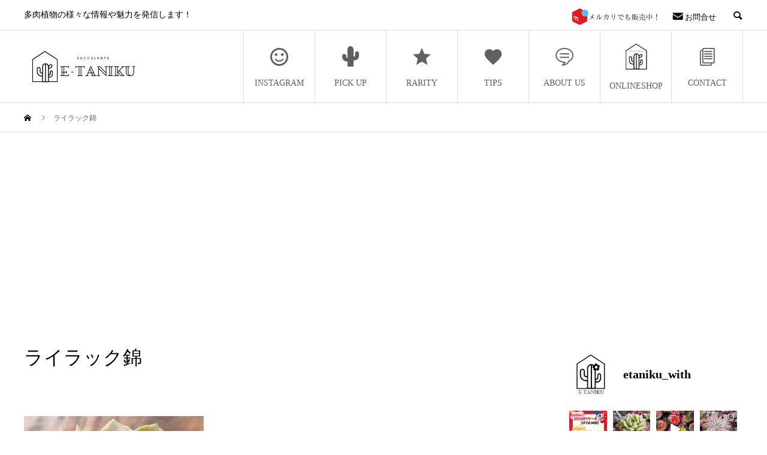

--- FILE ---
content_type: text/html; charset=UTF-8
request_url: https://e-taniku.net/rarity/%E3%83%A9%E3%82%A4%E3%83%A9%E3%83%83%E3%82%AF%E9%8C%A6%EF%BC%88%E7%99%BD%E6%96%91%EF%BC%89/attachment/img_9366/
body_size: 29698
content:
<!DOCTYPE html>
<html dir="ltr" lang="ja" prefix="og: https://ogp.me/ns#" prefix="og: http://ogp.me/ns#">
<head>
<meta charset="UTF-8">
<meta name="viewport" content="width=device-width">
<meta name="format-detection" content="telephone=no">
<meta name="description" content="多肉植物の様々な情報や魅力を発信します！">
<title>ライラック錦 | E-TANIKU（イータニク）</title>

		<!-- All in One SEO 4.6.0 - aioseo.com -->
		<meta name="robots" content="max-image-preview:large" />
		<link rel="canonical" href="https://e-taniku.net/rarity/%e3%83%a9%e3%82%a4%e3%83%a9%e3%83%83%e3%82%af%e9%8c%a6%ef%bc%88%e7%99%bd%e6%96%91%ef%bc%89/attachment/img_9366/" />
		<meta name="generator" content="All in One SEO (AIOSEO) 4.6.0" />
		<meta property="og:locale" content="ja_JP" />
		<meta property="og:site_name" content="E-TANIKU（イータニク） | 多肉植物の様々な情報や魅力を発信します！" />
		<meta property="og:type" content="article" />
		<meta property="og:title" content="ライラック錦 | E-TANIKU（イータニク）" />
		<meta property="og:url" content="https://e-taniku.net/rarity/%e3%83%a9%e3%82%a4%e3%83%a9%e3%83%83%e3%82%af%e9%8c%a6%ef%bc%88%e7%99%bd%e6%96%91%ef%bc%89/attachment/img_9366/" />
		<meta property="article:published_time" content="2021-09-08T00:02:45+00:00" />
		<meta property="article:modified_time" content="2021-09-08T00:02:56+00:00" />
		<meta name="twitter:card" content="summary" />
		<meta name="twitter:title" content="ライラック錦 | E-TANIKU（イータニク）" />
		<script type="application/ld+json" class="aioseo-schema">
			{"@context":"https:\/\/schema.org","@graph":[{"@type":"BreadcrumbList","@id":"https:\/\/e-taniku.net\/rarity\/%e3%83%a9%e3%82%a4%e3%83%a9%e3%83%83%e3%82%af%e9%8c%a6%ef%bc%88%e7%99%bd%e6%96%91%ef%bc%89\/attachment\/img_9366\/#breadcrumblist","itemListElement":[{"@type":"ListItem","@id":"https:\/\/e-taniku.net\/#listItem","position":1,"name":"\u5bb6","item":"https:\/\/e-taniku.net\/","nextItem":"https:\/\/e-taniku.net\/rarity\/%e3%83%a9%e3%82%a4%e3%83%a9%e3%83%83%e3%82%af%e9%8c%a6%ef%bc%88%e7%99%bd%e6%96%91%ef%bc%89\/attachment\/img_9366\/#listItem"},{"@type":"ListItem","@id":"https:\/\/e-taniku.net\/rarity\/%e3%83%a9%e3%82%a4%e3%83%a9%e3%83%83%e3%82%af%e9%8c%a6%ef%bc%88%e7%99%bd%e6%96%91%ef%bc%89\/attachment\/img_9366\/#listItem","position":2,"name":"\u30e9\u30a4\u30e9\u30c3\u30af\u9326","previousItem":"https:\/\/e-taniku.net\/#listItem"}]},{"@type":"ItemPage","@id":"https:\/\/e-taniku.net\/rarity\/%e3%83%a9%e3%82%a4%e3%83%a9%e3%83%83%e3%82%af%e9%8c%a6%ef%bc%88%e7%99%bd%e6%96%91%ef%bc%89\/attachment\/img_9366\/#itempage","url":"https:\/\/e-taniku.net\/rarity\/%e3%83%a9%e3%82%a4%e3%83%a9%e3%83%83%e3%82%af%e9%8c%a6%ef%bc%88%e7%99%bd%e6%96%91%ef%bc%89\/attachment\/img_9366\/","name":"\u30e9\u30a4\u30e9\u30c3\u30af\u9326 | E-TANIKU\uff08\u30a4\u30fc\u30bf\u30cb\u30af\uff09","inLanguage":"ja","isPartOf":{"@id":"https:\/\/e-taniku.net\/#website"},"breadcrumb":{"@id":"https:\/\/e-taniku.net\/rarity\/%e3%83%a9%e3%82%a4%e3%83%a9%e3%83%83%e3%82%af%e9%8c%a6%ef%bc%88%e7%99%bd%e6%96%91%ef%bc%89\/attachment\/img_9366\/#breadcrumblist"},"author":{"@id":"https:\/\/e-taniku.net\/author\/takahara\/#author"},"creator":{"@id":"https:\/\/e-taniku.net\/author\/takahara\/#author"},"datePublished":"2021-09-08T09:02:45+09:00","dateModified":"2021-09-08T09:02:56+09:00"},{"@type":"Organization","@id":"https:\/\/e-taniku.net\/#organization","name":"E-TANIKU\uff08\u30a4\u30fc\u30bf\u30cb\u30af\uff09","url":"https:\/\/e-taniku.net\/"},{"@type":"Person","@id":"https:\/\/e-taniku.net\/author\/takahara\/#author","url":"https:\/\/e-taniku.net\/author\/takahara\/","name":"takahara"},{"@type":"WebSite","@id":"https:\/\/e-taniku.net\/#website","url":"https:\/\/e-taniku.net\/","name":"E-TANIKU\uff08\u30a4\u30fc\u30bf\u30cb\u30af\uff09","description":"\u591a\u8089\u690d\u7269\u306e\u69d8\u3005\u306a\u60c5\u5831\u3084\u9b45\u529b\u3092\u767a\u4fe1\u3057\u307e\u3059\uff01","inLanguage":"ja","publisher":{"@id":"https:\/\/e-taniku.net\/#organization"}}]}
		</script>
		<!-- All in One SEO -->

<link rel='dns-prefetch' href='//stats.wp.com' />
<link rel='dns-prefetch' href='//i0.wp.com' />
<link rel='dns-prefetch' href='//c0.wp.com' />
<link rel='dns-prefetch' href='//widgets.wp.com' />
<link rel='dns-prefetch' href='//s0.wp.com' />
<link rel='dns-prefetch' href='//0.gravatar.com' />
<link rel='dns-prefetch' href='//1.gravatar.com' />
<link rel='dns-prefetch' href='//2.gravatar.com' />
<link rel='dns-prefetch' href='//www.googletagmanager.com' />
<link rel="alternate" type="application/rss+xml" title="E-TANIKU（イータニク） &raquo; フィード" href="https://e-taniku.net/feed/" />
<link rel="alternate" type="application/rss+xml" title="E-TANIKU（イータニク） &raquo; コメントフィード" href="https://e-taniku.net/comments/feed/" />
<link rel='stylesheet' id='sbi_styles-css' href='https://e-taniku.net/wp-content/plugins/instagram-feed/css/sbi-styles.min.css?ver=6.2.10' type='text/css' media='all' />
<link rel='stylesheet' id='wp-block-library-css' href='https://c0.wp.com/c/6.4.7/wp-includes/css/dist/block-library/style.min.css' type='text/css' media='all' />
<style id='wp-block-library-inline-css' type='text/css'>
.has-text-align-justify{text-align:justify;}
</style>
<link rel='stylesheet' id='mediaelement-css' href='https://c0.wp.com/c/6.4.7/wp-includes/js/mediaelement/mediaelementplayer-legacy.min.css' type='text/css' media='all' />
<link rel='stylesheet' id='wp-mediaelement-css' href='https://c0.wp.com/c/6.4.7/wp-includes/js/mediaelement/wp-mediaelement.min.css' type='text/css' media='all' />
<style id='jetpack-sharing-buttons-style-inline-css' type='text/css'>
.jetpack-sharing-buttons__services-list{display:flex;flex-direction:row;flex-wrap:wrap;gap:0;list-style-type:none;margin:5px;padding:0}.jetpack-sharing-buttons__services-list.has-small-icon-size{font-size:12px}.jetpack-sharing-buttons__services-list.has-normal-icon-size{font-size:16px}.jetpack-sharing-buttons__services-list.has-large-icon-size{font-size:24px}.jetpack-sharing-buttons__services-list.has-huge-icon-size{font-size:36px}@media print{.jetpack-sharing-buttons__services-list{display:none!important}}.editor-styles-wrapper .wp-block-jetpack-sharing-buttons{gap:0;padding-inline-start:0}ul.jetpack-sharing-buttons__services-list.has-background{padding:1.25em 2.375em}
</style>
<style id='classic-theme-styles-inline-css' type='text/css'>
/*! This file is auto-generated */
.wp-block-button__link{color:#fff;background-color:#32373c;border-radius:9999px;box-shadow:none;text-decoration:none;padding:calc(.667em + 2px) calc(1.333em + 2px);font-size:1.125em}.wp-block-file__button{background:#32373c;color:#fff;text-decoration:none}
</style>
<style id='global-styles-inline-css' type='text/css'>
body{--wp--preset--color--black: #000000;--wp--preset--color--cyan-bluish-gray: #abb8c3;--wp--preset--color--white: #ffffff;--wp--preset--color--pale-pink: #f78da7;--wp--preset--color--vivid-red: #cf2e2e;--wp--preset--color--luminous-vivid-orange: #ff6900;--wp--preset--color--luminous-vivid-amber: #fcb900;--wp--preset--color--light-green-cyan: #7bdcb5;--wp--preset--color--vivid-green-cyan: #00d084;--wp--preset--color--pale-cyan-blue: #8ed1fc;--wp--preset--color--vivid-cyan-blue: #0693e3;--wp--preset--color--vivid-purple: #9b51e0;--wp--preset--gradient--vivid-cyan-blue-to-vivid-purple: linear-gradient(135deg,rgba(6,147,227,1) 0%,rgb(155,81,224) 100%);--wp--preset--gradient--light-green-cyan-to-vivid-green-cyan: linear-gradient(135deg,rgb(122,220,180) 0%,rgb(0,208,130) 100%);--wp--preset--gradient--luminous-vivid-amber-to-luminous-vivid-orange: linear-gradient(135deg,rgba(252,185,0,1) 0%,rgba(255,105,0,1) 100%);--wp--preset--gradient--luminous-vivid-orange-to-vivid-red: linear-gradient(135deg,rgba(255,105,0,1) 0%,rgb(207,46,46) 100%);--wp--preset--gradient--very-light-gray-to-cyan-bluish-gray: linear-gradient(135deg,rgb(238,238,238) 0%,rgb(169,184,195) 100%);--wp--preset--gradient--cool-to-warm-spectrum: linear-gradient(135deg,rgb(74,234,220) 0%,rgb(151,120,209) 20%,rgb(207,42,186) 40%,rgb(238,44,130) 60%,rgb(251,105,98) 80%,rgb(254,248,76) 100%);--wp--preset--gradient--blush-light-purple: linear-gradient(135deg,rgb(255,206,236) 0%,rgb(152,150,240) 100%);--wp--preset--gradient--blush-bordeaux: linear-gradient(135deg,rgb(254,205,165) 0%,rgb(254,45,45) 50%,rgb(107,0,62) 100%);--wp--preset--gradient--luminous-dusk: linear-gradient(135deg,rgb(255,203,112) 0%,rgb(199,81,192) 50%,rgb(65,88,208) 100%);--wp--preset--gradient--pale-ocean: linear-gradient(135deg,rgb(255,245,203) 0%,rgb(182,227,212) 50%,rgb(51,167,181) 100%);--wp--preset--gradient--electric-grass: linear-gradient(135deg,rgb(202,248,128) 0%,rgb(113,206,126) 100%);--wp--preset--gradient--midnight: linear-gradient(135deg,rgb(2,3,129) 0%,rgb(40,116,252) 100%);--wp--preset--font-size--small: 13px;--wp--preset--font-size--medium: 20px;--wp--preset--font-size--large: 36px;--wp--preset--font-size--x-large: 42px;--wp--preset--spacing--20: 0.44rem;--wp--preset--spacing--30: 0.67rem;--wp--preset--spacing--40: 1rem;--wp--preset--spacing--50: 1.5rem;--wp--preset--spacing--60: 2.25rem;--wp--preset--spacing--70: 3.38rem;--wp--preset--spacing--80: 5.06rem;--wp--preset--shadow--natural: 6px 6px 9px rgba(0, 0, 0, 0.2);--wp--preset--shadow--deep: 12px 12px 50px rgba(0, 0, 0, 0.4);--wp--preset--shadow--sharp: 6px 6px 0px rgba(0, 0, 0, 0.2);--wp--preset--shadow--outlined: 6px 6px 0px -3px rgba(255, 255, 255, 1), 6px 6px rgba(0, 0, 0, 1);--wp--preset--shadow--crisp: 6px 6px 0px rgba(0, 0, 0, 1);}:where(.is-layout-flex){gap: 0.5em;}:where(.is-layout-grid){gap: 0.5em;}body .is-layout-flow > .alignleft{float: left;margin-inline-start: 0;margin-inline-end: 2em;}body .is-layout-flow > .alignright{float: right;margin-inline-start: 2em;margin-inline-end: 0;}body .is-layout-flow > .aligncenter{margin-left: auto !important;margin-right: auto !important;}body .is-layout-constrained > .alignleft{float: left;margin-inline-start: 0;margin-inline-end: 2em;}body .is-layout-constrained > .alignright{float: right;margin-inline-start: 2em;margin-inline-end: 0;}body .is-layout-constrained > .aligncenter{margin-left: auto !important;margin-right: auto !important;}body .is-layout-constrained > :where(:not(.alignleft):not(.alignright):not(.alignfull)){max-width: var(--wp--style--global--content-size);margin-left: auto !important;margin-right: auto !important;}body .is-layout-constrained > .alignwide{max-width: var(--wp--style--global--wide-size);}body .is-layout-flex{display: flex;}body .is-layout-flex{flex-wrap: wrap;align-items: center;}body .is-layout-flex > *{margin: 0;}body .is-layout-grid{display: grid;}body .is-layout-grid > *{margin: 0;}:where(.wp-block-columns.is-layout-flex){gap: 2em;}:where(.wp-block-columns.is-layout-grid){gap: 2em;}:where(.wp-block-post-template.is-layout-flex){gap: 1.25em;}:where(.wp-block-post-template.is-layout-grid){gap: 1.25em;}.has-black-color{color: var(--wp--preset--color--black) !important;}.has-cyan-bluish-gray-color{color: var(--wp--preset--color--cyan-bluish-gray) !important;}.has-white-color{color: var(--wp--preset--color--white) !important;}.has-pale-pink-color{color: var(--wp--preset--color--pale-pink) !important;}.has-vivid-red-color{color: var(--wp--preset--color--vivid-red) !important;}.has-luminous-vivid-orange-color{color: var(--wp--preset--color--luminous-vivid-orange) !important;}.has-luminous-vivid-amber-color{color: var(--wp--preset--color--luminous-vivid-amber) !important;}.has-light-green-cyan-color{color: var(--wp--preset--color--light-green-cyan) !important;}.has-vivid-green-cyan-color{color: var(--wp--preset--color--vivid-green-cyan) !important;}.has-pale-cyan-blue-color{color: var(--wp--preset--color--pale-cyan-blue) !important;}.has-vivid-cyan-blue-color{color: var(--wp--preset--color--vivid-cyan-blue) !important;}.has-vivid-purple-color{color: var(--wp--preset--color--vivid-purple) !important;}.has-black-background-color{background-color: var(--wp--preset--color--black) !important;}.has-cyan-bluish-gray-background-color{background-color: var(--wp--preset--color--cyan-bluish-gray) !important;}.has-white-background-color{background-color: var(--wp--preset--color--white) !important;}.has-pale-pink-background-color{background-color: var(--wp--preset--color--pale-pink) !important;}.has-vivid-red-background-color{background-color: var(--wp--preset--color--vivid-red) !important;}.has-luminous-vivid-orange-background-color{background-color: var(--wp--preset--color--luminous-vivid-orange) !important;}.has-luminous-vivid-amber-background-color{background-color: var(--wp--preset--color--luminous-vivid-amber) !important;}.has-light-green-cyan-background-color{background-color: var(--wp--preset--color--light-green-cyan) !important;}.has-vivid-green-cyan-background-color{background-color: var(--wp--preset--color--vivid-green-cyan) !important;}.has-pale-cyan-blue-background-color{background-color: var(--wp--preset--color--pale-cyan-blue) !important;}.has-vivid-cyan-blue-background-color{background-color: var(--wp--preset--color--vivid-cyan-blue) !important;}.has-vivid-purple-background-color{background-color: var(--wp--preset--color--vivid-purple) !important;}.has-black-border-color{border-color: var(--wp--preset--color--black) !important;}.has-cyan-bluish-gray-border-color{border-color: var(--wp--preset--color--cyan-bluish-gray) !important;}.has-white-border-color{border-color: var(--wp--preset--color--white) !important;}.has-pale-pink-border-color{border-color: var(--wp--preset--color--pale-pink) !important;}.has-vivid-red-border-color{border-color: var(--wp--preset--color--vivid-red) !important;}.has-luminous-vivid-orange-border-color{border-color: var(--wp--preset--color--luminous-vivid-orange) !important;}.has-luminous-vivid-amber-border-color{border-color: var(--wp--preset--color--luminous-vivid-amber) !important;}.has-light-green-cyan-border-color{border-color: var(--wp--preset--color--light-green-cyan) !important;}.has-vivid-green-cyan-border-color{border-color: var(--wp--preset--color--vivid-green-cyan) !important;}.has-pale-cyan-blue-border-color{border-color: var(--wp--preset--color--pale-cyan-blue) !important;}.has-vivid-cyan-blue-border-color{border-color: var(--wp--preset--color--vivid-cyan-blue) !important;}.has-vivid-purple-border-color{border-color: var(--wp--preset--color--vivid-purple) !important;}.has-vivid-cyan-blue-to-vivid-purple-gradient-background{background: var(--wp--preset--gradient--vivid-cyan-blue-to-vivid-purple) !important;}.has-light-green-cyan-to-vivid-green-cyan-gradient-background{background: var(--wp--preset--gradient--light-green-cyan-to-vivid-green-cyan) !important;}.has-luminous-vivid-amber-to-luminous-vivid-orange-gradient-background{background: var(--wp--preset--gradient--luminous-vivid-amber-to-luminous-vivid-orange) !important;}.has-luminous-vivid-orange-to-vivid-red-gradient-background{background: var(--wp--preset--gradient--luminous-vivid-orange-to-vivid-red) !important;}.has-very-light-gray-to-cyan-bluish-gray-gradient-background{background: var(--wp--preset--gradient--very-light-gray-to-cyan-bluish-gray) !important;}.has-cool-to-warm-spectrum-gradient-background{background: var(--wp--preset--gradient--cool-to-warm-spectrum) !important;}.has-blush-light-purple-gradient-background{background: var(--wp--preset--gradient--blush-light-purple) !important;}.has-blush-bordeaux-gradient-background{background: var(--wp--preset--gradient--blush-bordeaux) !important;}.has-luminous-dusk-gradient-background{background: var(--wp--preset--gradient--luminous-dusk) !important;}.has-pale-ocean-gradient-background{background: var(--wp--preset--gradient--pale-ocean) !important;}.has-electric-grass-gradient-background{background: var(--wp--preset--gradient--electric-grass) !important;}.has-midnight-gradient-background{background: var(--wp--preset--gradient--midnight) !important;}.has-small-font-size{font-size: var(--wp--preset--font-size--small) !important;}.has-medium-font-size{font-size: var(--wp--preset--font-size--medium) !important;}.has-large-font-size{font-size: var(--wp--preset--font-size--large) !important;}.has-x-large-font-size{font-size: var(--wp--preset--font-size--x-large) !important;}
.wp-block-navigation a:where(:not(.wp-element-button)){color: inherit;}
:where(.wp-block-post-template.is-layout-flex){gap: 1.25em;}:where(.wp-block-post-template.is-layout-grid){gap: 1.25em;}
:where(.wp-block-columns.is-layout-flex){gap: 2em;}:where(.wp-block-columns.is-layout-grid){gap: 2em;}
.wp-block-pullquote{font-size: 1.5em;line-height: 1.6;}
</style>
<link rel='stylesheet' id='contact-form-7-css' href='https://e-taniku.net/wp-content/plugins/contact-form-7/includes/css/styles.css?ver=5.8' type='text/css' media='all' />
<link rel='stylesheet' id='yop-public-css' href='https://e-taniku.net/wp-content/plugins/yop-poll/public/assets/css/yop-poll-public-6.5.30.css?ver=6.4.7' type='text/css' media='all' />
<link rel='stylesheet' id='avant-style-css' href='https://e-taniku.net/wp-content/themes/avant_tcd060/style.css?ver=1.4.1' type='text/css' media='all' />
<link rel='stylesheet' id='jetpack_css-css' href='https://c0.wp.com/p/jetpack/13.3.2/css/jetpack.css' type='text/css' media='all' />
<script type="text/javascript" src="https://c0.wp.com/c/6.4.7/wp-includes/js/jquery/jquery.min.js" id="jquery-core-js"></script>
<script type="text/javascript" src="https://c0.wp.com/c/6.4.7/wp-includes/js/jquery/jquery-migrate.min.js" id="jquery-migrate-js"></script>
<script type="text/javascript" id="yop-public-js-extra">
/* <![CDATA[ */
var objectL10n = {"yopPollParams":{"urlParams":{"ajax":"https:\/\/e-taniku.net\/wp-admin\/admin-ajax.php","wpLogin":"https:\/\/e-taniku.net\/wp-login.php?redirect_to=https%3A%2F%2Fe-taniku.net%2Fwp-admin%2Fadmin-ajax.php%3Faction%3Dyop_poll_record_wordpress_vote"},"apiParams":{"reCaptcha":{"siteKey":""},"reCaptchaV2Invisible":{"siteKey":""},"reCaptchaV3":{"siteKey":""},"hCaptcha":{"siteKey":""}},"captchaParams":{"imgPath":"https:\/\/e-taniku.net\/wp-content\/plugins\/yop-poll\/public\/assets\/img\/","url":"https:\/\/e-taniku.net\/wp-content\/plugins\/yop-poll\/app.php","accessibilityAlt":"Sound icon","accessibilityTitle":"Accessibility option: listen to a question and answer it!","accessibilityDescription":"Type below the <strong>answer<\/strong> to what you hear. Numbers or words:","explanation":"Click or touch the <strong>ANSWER<\/strong>","refreshAlt":"Refresh\/reload icon","refreshTitle":"Refresh\/reload: get new images and accessibility option!"},"voteParams":{"invalidPoll":"Invalid Poll","noAnswersSelected":"No answer selected","minAnswersRequired":"At least {min_answers_allowed} answer(s) required","maxAnswersRequired":"A max of {max_answers_allowed} answer(s) accepted","noAnswerForOther":"No other answer entered","noValueForCustomField":"{custom_field_name} is required","consentNotChecked":"You must agree to our terms and conditions","noCaptchaSelected":"Captcha is required","thankYou":"Thank you for your vote"},"resultsParams":{"singleVote":"vote","multipleVotes":"votes","singleAnswer":"answer","multipleAnswers":"answers"}}};
/* ]]> */
</script>
<script type="text/javascript" src="https://e-taniku.net/wp-content/plugins/yop-poll/public/assets/js/yop-poll-public-6.5.30.min.js?ver=6.4.7" id="yop-public-js"></script>
<link rel="https://api.w.org/" href="https://e-taniku.net/wp-json/" /><link rel="alternate" type="application/json" href="https://e-taniku.net/wp-json/wp/v2/media/3787" /><link rel='shortlink' href='https://e-taniku.net/?p=3787' />
<link rel="alternate" type="application/json+oembed" href="https://e-taniku.net/wp-json/oembed/1.0/embed?url=https%3A%2F%2Fe-taniku.net%2Frarity%2F%25e3%2583%25a9%25e3%2582%25a4%25e3%2583%25a9%25e3%2583%2583%25e3%2582%25af%25e9%258c%25a6%25ef%25bc%2588%25e7%2599%25bd%25e6%2596%2591%25ef%25bc%2589%2Fattachment%2Fimg_9366%2F" />
<link rel="alternate" type="text/xml+oembed" href="https://e-taniku.net/wp-json/oembed/1.0/embed?url=https%3A%2F%2Fe-taniku.net%2Frarity%2F%25e3%2583%25a9%25e3%2582%25a4%25e3%2583%25a9%25e3%2583%2583%25e3%2582%25af%25e9%258c%25a6%25ef%25bc%2588%25e7%2599%25bd%25e6%2596%2591%25ef%25bc%2589%2Fattachment%2Fimg_9366%2F&#038;format=xml" />
<meta name="generator" content="Site Kit by Google 1.124.0" />	<style>img#wpstats{display:none}</style>
		<link rel="shortcut icon" href="">
<style>
.c-comment__form-submit:hover,.c-pw__btn:hover,.p-cb__item-btn a,.p-headline,.p-index-event__btn a,.p-nav02__item a,.p-readmore__btn,.p-pager__item span,.p-page-links a{background: #606060}.c-pw__btn,.p-cb__item-btn a:hover,.p-index-event__btn a:hover,.p-pagetop a:hover,.p-nav02__item a:hover,.p-readmore__btn:hover,.p-page-links > span,.p-page-links a:hover{background: #333333}.p-entry__body a{color: #333333}body{font-family: "Times New Roman", "游明朝", "Yu Mincho", "游明朝体", "YuMincho", "ヒラギノ明朝 Pro W3", "Hiragino Mincho Pro", "HiraMinProN-W3", "HGS明朝E", "ＭＳ Ｐ明朝", "MS PMincho", serif; font-weight: 500}.c-logo,.p-entry__header02-title,.p-entry__header02-upper-title,.p-entry__title,.p-footer-widgets__item-title,.p-headline h2,.p-headline02__title,.p-page-header__lower-title,.p-page-header__upper-title,.p-widget__title{font-family: "Times New Roman", "游明朝", "Yu Mincho", "游明朝体", "YuMincho", "ヒラギノ明朝 Pro W3", "Hiragino Mincho Pro", "HiraMinProN-W3", "HGS明朝E", "ＭＳ Ｐ明朝", "MS PMincho", serif; font-weight: 500}.p-page-header__title{transition-delay: 3s}.p-hover-effect--type1:hover img{-webkit-transform: scale(1.1);transform: scale(1.1)}.l-header{background: #ffffff}.p-global-nav > ul > li > a{color: #606060}.p-global-nav .sub-menu a{background: #606060;color: #ffffff}.p-global-nav .sub-menu a:hover{background: #606060;color: #ffffff}.p-global-nav .menu-item-6074.current-menu-item > a,.p-global-nav .menu-item-6074 > a:hover{color: #000000}.p-global-nav .menu-item-6074.current-menu-item > a::before,.p-global-nav .menu-item-6074 > a:hover::before{background: #000000}.p-global-nav .menu-item-400.current-menu-item > a,.p-global-nav .menu-item-400 > a:hover{color: #000000}.p-global-nav .menu-item-400.current-menu-item > a::before,.p-global-nav .menu-item-400 > a:hover::before{background: #000000}.p-global-nav .menu-item-27.current-menu-item > a,.p-global-nav .menu-item-27 > a:hover{color: #606060}.p-global-nav .menu-item-27.current-menu-item > a::before,.p-global-nav .menu-item-27 > a:hover::before{background: #606060}.p-global-nav .menu-item-28.current-menu-item > a,.p-global-nav .menu-item-28 > a:hover{color: #606060}.p-global-nav .menu-item-28.current-menu-item > a::before,.p-global-nav .menu-item-28 > a:hover::before{background: #606060}.p-global-nav .menu-item-30.current-menu-item > a,.p-global-nav .menu-item-30 > a:hover{color: #606060}.p-global-nav .menu-item-30.current-menu-item > a::before,.p-global-nav .menu-item-30 > a:hover::before{background: #606060}.p-global-nav .menu-item-3548.current-menu-item > a,.p-global-nav .menu-item-3548 > a:hover{color: #000000}.p-global-nav .menu-item-3548.current-menu-item > a::before,.p-global-nav .menu-item-3548 > a:hover::before{background: #000000}.p-global-nav .menu-item-6073.current-menu-item > a,.p-global-nav .menu-item-6073 > a:hover{color: #000000}.p-global-nav .menu-item-6073.current-menu-item > a::before,.p-global-nav .menu-item-6073 > a:hover::before{background: #000000}.p-footer-links{background: #f3f3f3}.p-footer-widgets{background: #ffffff}.p-copyright{background: #ffffff}.p-ad-info__label{background: #000000;color: #ffffff;font-size: 11px}#site-info-widget-2 .p-info__btn{background: #000000;color: #ffffff}#site-info-widget-2 .p-info__btn:hover{background: #333333;color: #ffffff}#site-info-widget-4 .p-info__btn{background: #000000;color: #ffffff}#site-info-widget-4 .p-info__btn:hover{background: #333333;color: #ffffff}#site-info-widget-5 .p-info__btn{background: #000000;color: #ffffff}#site-info-widget-5 .p-info__btn:hover{background: #333333;color: #ffffff}.p-page-header{background-image: url(https://e-taniku.net/wp-content/uploads/2020/04/3.jpg)}.p-page-header::before{background-color: #b2b200}.p-page-header__upper-title{font-size: 50px}.p-page-header__lower-title{font-size: 32px}.p-article07 a[class^="p-hover-effect--"]{border-radius: 10px}@media screen and (max-width: 767px) {.p-footer-widgets,.p-social-nav{background: #ffffff}}@media screen and (max-width: 1199px) {.p-global-nav{background: rgba(150,150,150, 1)}.p-global-nav > ul > li > a,.p-global-nav a,.p-global-nav a:hover,.p-global-nav .sub-menu a,.p-global-nav .sub-menu a:hover{color: #ffffff!important}.p-global-nav .menu-item-has-children > a > .sub-menu-toggle::before{border-color: #ffffff}}@media screen and (max-width: 991px) {.p-page-header__upper{background: #b2b200}.p-page-header__lower{background-image: url(https://e-taniku.net/wp-content/uploads/2020/04/3.jpg)}}@keyframes loading-square-loader {
  0% { box-shadow: 16px -8px rgba(96, 96, 96, 0), 32px 0 rgba(96, 96, 96, 0), 0 -16px rgba(96, 96, 96, 0), 16px -16px rgba(96, 96, 96, 0), 32px -16px rgba(96, 96, 96, 0), 0 -32px rgba(96, 96, 96, 0), 16px -32px rgba(96, 96, 96, 0), 32px -32px rgba(242, 205, 123, 0); }
  5% { box-shadow: 16px -8px rgba(96, 96, 96, 0), 32px 0 rgba(96, 96, 96, 0), 0 -16px rgba(96, 96, 96, 0), 16px -16px rgba(96, 96, 96, 0), 32px -16px rgba(96, 96, 96, 0), 0 -32px rgba(96, 96, 96, 0), 16px -32px rgba(96, 96, 96, 0), 32px -32px rgba(242, 205, 123, 0); }
  10% { box-shadow: 16px 0 rgba(96, 96, 96, 1), 32px -8px rgba(96, 96, 96, 0), 0 -16px rgba(96, 96, 96, 0), 16px -16px rgba(96, 96, 96, 0), 32px -16px rgba(96, 96, 96, 0), 0 -32px rgba(96, 96, 96, 0), 16px -32px rgba(96, 96, 96, 0), 32px -32px rgba(242, 205, 123, 0); }
  15% { box-shadow: 16px 0 rgba(96, 96, 96, 1), 32px 0 rgba(96, 96, 96, 1), 0 -24px rgba(96, 96, 96, 0), 16px -16px rgba(96, 96, 96, 0), 32px -16px rgba(96, 96, 96, 0), 0 -32px rgba(96, 96, 96, 0), 16px -32px rgba(96, 96, 96, 0), 32px -32px rgba(242, 205, 123, 0); }
  20% { box-shadow: 16px 0 rgba(96, 96, 96, 1), 32px 0 rgba(96, 96, 96, 1), 0 -16px rgba(96, 96, 96, 1), 16px -24px rgba(96, 96, 96, 0), 32px -16px rgba(96, 96, 96, 0), 0 -32px rgba(96, 96, 96, 0), 16px -32px rgba(96, 96, 96, 0), 32px -32px rgba(242, 205, 123, 0); }
  25% { box-shadow: 16px 0 rgba(96, 96, 96, 1), 32px 0 rgba(96, 96, 96, 1), 0 -16px rgba(96, 96, 96, 1), 16px -16px rgba(96, 96, 96, 1), 32px -24px rgba(96, 96, 96, 0), 0 -32px rgba(96, 96, 96, 0), 16px -32px rgba(96, 96, 96, 0), 32px -32px rgba(242, 205, 123, 0); }
  30% { box-shadow: 16px 0 rgba(96, 96, 96, 1), 32px 0 rgba(96, 96, 96, 1), 0 -16px rgba(96, 96, 96, 1), 16px -16px rgba(96, 96, 96, 1), 32px -16px rgba(96, 96, 96, 1), 0 -50px rgba(96, 96, 96, 0), 16px -32px rgba(96, 96, 96, 0), 32px -32px rgba(242, 205, 123, 0); }
  35% { box-shadow: 16px 0 rgba(96, 96, 96, 1), 32px 0 rgba(96, 96, 96, 1), 0 -16px rgba(96, 96, 96, 1), 16px -16px rgba(96, 96, 96, 1), 32px -16px rgba(96, 96, 96, 1), 0 -32px rgba(96, 96, 96, 1), 16px -50px rgba(96, 96, 96, 0), 32px -32px rgba(242, 205, 123, 0); }
  40% { box-shadow: 16px 0 rgba(96, 96, 96, 1), 32px 0 rgba(96, 96, 96, 1), 0 -16px rgba(96, 96, 96, 1), 16px -16px rgba(96, 96, 96, 1), 32px -16px rgba(96, 96, 96, 1), 0 -32px rgba(96, 96, 96, 1), 16px -32px rgba(96, 96, 96, 1), 32px -50px rgba(242, 205, 123, 0); }
  45%, 55% { box-shadow: 16px 0 rgba(96, 96, 96, 1), 32px 0 rgba(96, 96, 96, 1), 0 -16px rgba(96, 96, 96, 1), 16px -16px rgba(96, 96, 96, 1), 32px -16px rgba(96, 96, 96, 1), 0 -32px rgba(96, 96, 96, 1), 16px -32px rgba(96, 96, 96, 1), 32px -32px rgba(51, 51, 51, 1); }
  60% { box-shadow: 16px 8px rgba(96, 96, 96, 0), 32px 0 rgba(96, 96, 96, 1), 0 -16px rgba(96, 96, 96, 1), 16px -16px rgba(96, 96, 96, 1), 32px -16px rgba(96, 96, 96, 1), 0 -32px rgba(96, 96, 96, 1), 16px -32px rgba(96, 96, 96, 1), 32px -32px rgba(51, 51, 51, 1); }
  65% { box-shadow: 16px 8px rgba(96, 96, 96, 0), 32px 8px rgba(96, 96, 96, 0), 0 -16px rgba(96, 96, 96, 1), 16px -16px rgba(96, 96, 96, 1), 32px -16px rgba(96, 96, 96, 1), 0 -32px rgba(96, 96, 96, 1), 16px -32px rgba(96, 96, 96, 1), 32px -32px rgba(51, 51, 51, 1); }
  70% { box-shadow: 16px 8px rgba(96, 96, 96, 0), 32px 8px rgba(96, 96, 96, 0), 0 -8px rgba(96, 96, 96, 0), 16px -16px rgba(96, 96, 96, 1), 32px -16px rgba(96, 96, 96, 1), 0 -32px rgba(96, 96, 96, 1), 16px -32px rgba(96, 96, 96, 1), 32px -32px rgba(51, 51, 51, 1); }
  75% { box-shadow: 16px 8px rgba(96, 96, 96, 0), 32px 8px rgba(96, 96, 96, 0), 0 -8px rgba(96, 96, 96, 0), 16px -8px rgba(96, 96, 96, 0), 32px -16px rgba(96, 96, 96, 1), 0 -32px rgba(96, 96, 96, 1), 16px -32px rgba(96, 96, 96, 1), 32px -32px rgba(51, 51, 51, 1); }
  80% { box-shadow: 16px 8px rgba(96, 96, 96, 0), 32px 8px rgba(96, 96, 96, 0), 0 -8px rgba(96, 96, 96, 0), 16px -8px rgba(96, 96, 96, 0), 32px -8px rgba(96, 96, 96, 0), 0 -32px rgba(96, 96, 96, 1), 16px -32px rgba(96, 96, 96, 1), 32px -32px rgba(51, 51, 51, 1); }
  85% { box-shadow: 16px 8px rgba(96, 96, 96, 0), 32px 8px rgba(96, 96, 96, 0), 0 -8px rgba(96, 96, 96, 0), 16px -8px rgba(96, 96, 96, 0), 32px -8px rgba(96, 96, 96, 0), 0 -24px rgba(96, 96, 96, 0), 16px -32px rgba(96, 96, 96, 1), 32px -32px rgba(51, 51, 51, 1); }
  90% { box-shadow: 16px 8px rgba(96, 96, 96, 0), 32px 8px rgba(96, 96, 96, 0), 0 -8px rgba(96, 96, 96, 0), 16px -8px rgba(96, 96, 96, 0), 32px -8px rgba(96, 96, 96, 0), 0 -24px rgba(96, 96, 96, 0), 16px -24px rgba(96, 96, 96, 0), 32px -32px rgba(51, 51, 51, 1); }
  95%, 100% { box-shadow: 16px 8px rgba(96, 96, 96, 0), 32px 8px rgba(96, 96, 96, 0), 0 -8px rgba(96, 96, 96, 0), 16px -8px rgba(96, 96, 96, 0), 32px -8px rgba(96, 96, 96, 0), 0 -24px rgba(96, 96, 96, 0), 16px -24px rgba(96, 96, 96, 0), 32px -24px rgba(51, 51, 51, 0); }
}
.c-load--type2:before { box-shadow: 16px 0 0 rgba(96, 96, 96, 1), 32px 0 0 rgba(96, 96, 96, 1), 0 -16px 0 rgba(96, 96, 96, 1), 16px -16px 0 rgba(96, 96, 96, 1), 32px -16px 0 rgba(96, 96, 96, 1), 0 -32px rgba(96, 96, 96, 1), 16px -32px rgba(96, 96, 96, 1), 32px -32px rgba(51, 51, 51, 0); }
.c-load--type2:after { background-color: rgba(51, 51, 51, 1); }
</style>
<style type="text/css">.broken_link, a.broken_link {
	text-decoration: line-through;
}</style><link rel="icon" href="https://i0.wp.com/e-taniku.net/wp-content/uploads/2021/08/cropped-5.png?fit=32%2C32&#038;ssl=1" sizes="32x32" />
<link rel="icon" href="https://i0.wp.com/e-taniku.net/wp-content/uploads/2021/08/cropped-5.png?fit=192%2C192&#038;ssl=1" sizes="192x192" />
<link rel="apple-touch-icon" href="https://i0.wp.com/e-taniku.net/wp-content/uploads/2021/08/cropped-5.png?fit=180%2C180&#038;ssl=1" />
<meta name="msapplication-TileImage" content="https://i0.wp.com/e-taniku.net/wp-content/uploads/2021/08/cropped-5.png?fit=270%2C270&#038;ssl=1" />
		<style type="text/css" id="wp-custom-css">
			



#custom_html-5 .textwidget.custom-html-widget{line-height:1.5;}

.fot-sitelogo{margin-top:5px;}

.fot-contact a,
.fot-shopsite a,
.fot-sitelogo{transition: 0.2s ;
	position:relative;
	line-height:20px;
	padding-left:20px;}

a.syouhyoutouroku{transition: 0.2s ;}	

.fot-contact a:hover,
.fot-shopsite a:hover,
a.syouhyoutouroku:hover{opacity: .6;}

.fot-sitelogo a:hover{text-decoration:none;}

.fot-contact a:before,
.fot-shopsite a:before,
.fot-sitelogo a:before{
	position:absolute;
	left:0;
	content:"";
	display:inline-block;
	width:18px;
	height:18px;
	background-size:contain;
}

.fot-contact a:before{background:url(https://e-taniku.net/wp-content/uploads/2020/04/contact.png) no-repeat;
}
.fot-shopsite a:before{background:url(https://e-taniku.net/wp-content/uploads/2020/04/icon-shop.png) no-repeat;
}
.fot-sitelogo a:before{background:url(https://e-taniku.net/wp-content/uploads/2020/04/shop-logo.png) no-repeat;
}



.contact .wpcf7 form {
    margin: 0px;
}

.contact .wpcf7 {
    margin: 0px!important;
    border: 0px solid #ddd;
    background: transparent;
}


.p-footer-widgets__item{margin-bottom:50px;}

.contact-icon a,.shop-icon a,.mercari-icon a{transition: 0.2s ;
	position:relative;
	line-height:19px;
	padding-left:19px;}

.contact-icon a:hover,.shop-icon a:hover,.mercari-icon a:hover{opacity: .6;}


.contact-icon a:before,.shop-icon a:before,.mercari-icon a:before{
	position:absolute;
	left:0;
	content:"";
	display:inline-block;
	width:19px;
	height:19px;

	background-size:contain;
}


.contact-icon a:before{	background:url(https://e-taniku.net/wp-content/uploads/2020/04/contact.png) no-repeat;
}

.shop-icon a:before{
	background:url(https://e-taniku.net/wp-content/uploads/2020/04/icon-shop.png) no-repeat;
}

.mercari-icon a:before{
	background:url(https://e-taniku.net/wp-content/uploads/2020/05/mercari-b.png) no-repeat;
}

.p-social-nav__item{font-size:18px;}




#menu-item-400 .p-global-nav__item-icon.p-icon.p-icon--img img.attachment-thumbnail.size-thumbnail{width:30px;height:36px;}


.l-footer .p-footer-links .l-inner .p-footer-links__list .p-footer-links__list-item.p-article02 .p-hover-effect--type1 .p-article02__img::before {
    background:transparent;
}



.w20{width:20%;float:left;}
.center{text-align:center;}

.hedicon.p-icon--home::before{font-size:20px;}
.hed-text{font-size:13px;}

.tome:hover {
			opacity: 0.5 ;
		}
		
.tome {
			transition: 0.8s ;
		}


@media  (min-width: 1200px){
.none-min1200{display:none;}
}

@media  (max-width: 1199px){
.none-max1200{display:none;}

.p-global-nav a.sns {
    height: auto;
    line-height: 0px;
}

.l-header__logo.c-logo{float:left;}
.hed-text {line-height:0px;margin-top:21px;}


.c-logo img {
    width:100%;
}
}

@media (max-width: 1199px) and (min-width: 768px){
.l-header__logo.c-logo{width:30%;}
}


@media (min-width: 768px){
#custom_html-7{display:none;}
.none-min768{display:none;}

}

@media (max-width: 767px){
#custom_html-7,#custom_html-7 .l-inner{padding:0px;}

#custom_html-7 .p-footer-widgets__item {
    padding-bottom: 0px;
    border-bottom: none;}


#custom_html-4.p-footer-widgets__item {margin-bottom: 0px;}

#custom_html-4.p-footer-widgets__item .p-social-nav {
    padding-bottom: 10px;

}


#custom_html-7.p-footer-widgets__item {
    margin-bottom: 0px;}


.none-max768{display:none;}
.p-menu-btn {width: 40px;}
.l-header__logo.c-logo{width:40%;}
.l-header__lower.l-inner{padding: 0px;}
}



/*▼▼▼▼▼▼▼お問い合わせフォーム▼▼▼▼▼▼▼ */
/*---フォーム用 横幅300（名前など）----*/
td.width-zen .wpcf7-text {
	width: 100%;
}

td.width-200 .wpcf7-text,
td.width-200 .wpcf7-number {
	max-width: 200px;
	float: left;
	margin-right: 1%;
}

span.wpcf7-list-item {
	display: block;
}

.contact .wpcf7c-conf {
	background-color: #eee;
	color: #666;
	border: 1px solid #999;
}

.contact .section {
background-color: #fafafa;
border: 1px solid #ddd;
	margin-bottom: 10px;
	padding: 10px;
}

.contact .section p {
	font-weight: normal;
}

.contact table {
	width: 100%;
	margin-bottom: 10px;
}


.contact table th{ padding: 15px;
   /* background-image: url(https://blublo.reposu.co.jp/sakura/wp-content/uploads/sites/228/2019/09/line.png);
    background-position: bottom center;
    background-repeat: repeat-x;
    background-size: 300px;*/
}
    
.contact table th {
	padding: 10px;
	width: 35%;
/*	background-color: #ECECEC;*/
	text-align: center;
	vertical-align: middle;
}

.contact table td {
	/* background-color: #fff;*/
	/* border-bottom: 1px dotted #ccc;*/
	padding: 10px;
}

.contact .checkbox-source .wpcf7-list-item {
	display: block;
	width: 300px;
}

.contact .checkbox-source .wpcf7-list-item.last {
	display: inline;
}

.contact .submit {

	text-align: center;
}

.contact .submit .wpcf7-submit,
.contact .submit .wpcf7-confirm,
.contact .submit .wpcf7-back {
	width: 150px;
/*	margin: 10px 0;*/margin:0 auto;
	padding: 5px;
	font-size: 14px;
	background-color: #ADADAD;
	color: #000000;
	border: 1px #7F7F7F solid;
	border-radius: 2px;
}

.contact .submit .wpcf7-submit:hover,
.contact .submit .wpcf7-confirm:hover,
.contact .submit .wpcf7-back:hover {
	background-color: #DCDDDD;
	color: black;
}

@media (max-width: 479px) {
.contact table th.b-top{
 border-top: 1px dotted #ccc;
	}
	
	.contact table {
	/*	border-top: 1px dotted #ccc;
		border-right: 1px dotted #ccc;
		border-left: 1px dotted #ccc;
		border-bottom: none;*/
	}
	
	.contact table td,
		.contact table th {
		display: block;
		width: 100%;
		border-top: none;
	}
}

@media (min-width: 480px) {
	.contact table td {
		/*border-right: 1px dotted #ccc;*/
	}
	
	.contact table th {
	/*border-bottom: 1px dotted #ccc;*/
	}
	
	table th.b-top,
		table td.b-top {
		/* border-top: 1px dotted #ccc;*/
	}
}

.contact table td p {
	margin-top: 10px;
}


.wpcf7 p{font-size:14px;}

/*▲▲▲▲▲▲▲お問い合わせフォーム▲▲▲▲▲▲▲ */


.scrollArea {border:1px solid #ccc;
	background-color:#fff;
	height: 280px;
	overflow: auto;
	padding-right: 20px;
}


.scrollArea.deco p,.scrollArea.deco div{font-weight:normal;}

/*スクロールバーの横幅指定*/
.scrollArea.deco::-webkit-scrollbar {
	width: 15px;
}

/*スクロールバーの背景色・角丸指定*/
.scrollArea.deco::-webkit-scrollbar-track {
	border-radius: 10px;
	background: #f2f2f2;
}

/*スクロールバーの色・角丸指定*/
.scrollArea.deco::-webkit-scrollbar-thumb {
	border-radius: 5px;
	background: #ccc;
}		</style>
			<!-- Global site tag (gtag.js) - Google Analytics -->
<script async src="https://www.googletagmanager.com/gtag/js?id=G-2C2R0TDKFJ"></script>
<script>
  window.dataLayer = window.dataLayer || [];
  function gtag(){dataLayer.push(arguments);}
  gtag('js', new Date());

  gtag('config', 'G-2C2R0TDKFJ');
</script>
<script data-ad-client="ca-pub-9886177269879331" async src="https://pagead2.googlesyndication.com/pagead/js/adsbygoogle.js"></script>	
</head>
<body class="attachment attachment-template-default single single-attachment postid-3787 attachmentid-3787 attachment-jpeg">
<div id="site_loader_overlay">
  <div id="site_loader_animation" class="c-load--type2">
      </div>
</div>
<header id="js-header" class="l-header l-header--fixed">
  <div class="l-header__upper">
    <div class="l-inner">
      <p class="l-header__desc" style="max-width:400px;float:left;">多肉植物の様々な情報や魅力を発信します！</p>
		<div style="float:right;">
		<div style="width:150px;float:left;margin-right:20px;margin-top:6px;" class="hed-text tome"><a href="https://www.mercari.com/jp/u/210724121/" " target="_blank"><p style="margin-top:2px"><img src="https://e-taniku.net/wp-content/uploads/2021/08/20e648f8e8aa83024e330a69180639e4.png" alt="メルカリでも販売中"></p></a></div>
		<div style="width:80px;float:left;margin-right:20px;margin-top:16px;" class="hed-text tome">
			<a href="https://e-taniku.net/form/"><img src="https://e-taniku.net/wp-content/uploads/2020/04/contact.png" style="margin-right:3px;margin-top:2px;width:18px;height:18px;float:left;"><p style="margin-top:6px;">お問合せ</p></a>
</div>
		<div style="float:left;width:18px;">
            <button id="js-header__search" class="l-header__search"></button>
            			<form role="search" method="get" id="js-header__form" class="l-header__form" action="https://e-taniku.net/">
		    <input class="l-header__form-input" type="text" value="" name="s">
			</form>
      			</div>
	  </div>
		<div class="clear"></div>
    </div>
  </div>
  <div class="l-header__lower l-inner">
    <div class="l-header__logo c-logo">
			      <a href="https://e-taniku.net/">
        <img src="https://i0.wp.com/e-taniku.net/wp-content/uploads/2021/08/l-logo.png?fit=400%2C110&amp;ssl=1" alt="E-TANIKU（イータニク）" width="200" height="55">
      </a>

		
          </div>
		
<div style="width:60px;float:right;margin-right:3%;" class="hed-text tome none-max768 none-min1200">
			<a href="https://e-taniku.net/form/"><img src="https://e-taniku.net/wp-content/uploads/2020/04/contact.png" style="width:18px;height:18px;" alt="お問合せ"></a>
</div>
	
		<div style="text-align:center;float:right;margin-right:12%;margin-top:6px;" class="hed-text tome none-min768">
<a href="https://www.mercari.com/jp/u/210724121/" target="_blank"><img src="https://e-taniku.net/wp-content/uploads/2021/08/Mercari-2.png" style="width:88px;height:auto;" alt="メルカリでも販売中"></a>
			</div>
		<div style="text-align:center;width:157px;float:right;margin-right:4%;margin-top:6px;" class="hed-text tome none-max768 none-min1200">
<a href="https://www.mercari.com/jp/u/210724121/" target="_blank"><img src="https://e-taniku.net/wp-content/uploads/2021/08/20e648f8e8aa83024e330a69180639e4.png" style="width:100%;height:auto;" alt="メルカリでも販売中"></a>
			</div>
		

    <a href="#" id="js-menu-btn" class="p-menu-btn c-menu-btn" style=""></a>
	<div class="clear"></div>
    <nav id="js-global-nav" class="p-global-nav">
      <ul>
        <li class="p-global-nav__form-wrapper">
          					<form class="p-global-nav__form" action="https://e-taniku.net/" method="get">
            <input class="p-global-nav__form-input" type="text" value="" name="s">
            <input type="submit" value="&#xe915;" class="p-global-nav__form-submit">
          </form>
                  </li>
        <li id="menu-item-6074" class="menu-item menu-item-type-custom menu-item-object-custom menu-item-6074"><a href="https://www.instagram.com/etaniku_with/?igshid=NTc4MTIwNjQ2YQ%3D%3D"><span class="p-global-nav__item-icon p-icon p-icon--smile"></span>INSTAGRAM<span class="p-global-nav__toggle"></span></a></li>
<li id="menu-item-400" class="menu-item menu-item-type-taxonomy menu-item-object-category menu-item-400"><a href="https://e-taniku.net/category/pick-up/"><span class="p-global-nav__item-icon p-icon p-icon--img"><img width="89" height="113" src="https://i0.wp.com/e-taniku.net/wp-content/uploads/2020/04/icon.png?resize=89%2C113&amp;ssl=1" class="attachment-thumbnail size-thumbnail" alt="" decoding="async" loading="lazy" /></span>PICK UP<span class="p-global-nav__toggle"></span></a></li>
<li id="menu-item-27" class="menu-item menu-item-type-custom menu-item-object-custom menu-item-27"><a href="https://e-taniku.net/rarity/"><span class="p-global-nav__item-icon p-icon p-icon--star2"></span>RARITY<span class="p-global-nav__toggle"></span></a></li>
<li id="menu-item-28" class="menu-item menu-item-type-custom menu-item-object-custom menu-item-28"><a href="https://e-taniku.net/tips/"><span class="p-global-nav__item-icon p-icon p-icon--favorite"></span>TIPS<span class="p-global-nav__toggle"></span></a></li>
<li id="menu-item-30" class="menu-item menu-item-type-custom menu-item-object-custom menu-item-30"><a href="https://e-taniku.net/about"><span class="p-global-nav__item-icon p-icon p-icon--special"></span>ABOUT US<span class="p-global-nav__toggle"></span></a></li>
<li id="menu-item-3548" class="menu-item menu-item-type-custom menu-item-object-custom menu-item-3548"><a href="https://shop.e-taniku.net"><span class="p-global-nav__item-icon p-icon p-icon--img"><img width="45" height="45" src="https://i0.wp.com/e-taniku.net/wp-content/uploads/2021/08/ONLINESHOP.png?resize=45%2C45&amp;ssl=1" class="attachment-thumbnail size-thumbnail" alt="" decoding="async" loading="lazy" /></span>ONLINESHOP<span class="p-global-nav__toggle"></span></a></li>
<li id="menu-item-6073" class="menu-item menu-item-type-post_type menu-item-object-page menu-item-6073"><a href="https://e-taniku.net/form/"><span class="p-global-nav__item-icon p-icon p-icon--blog"></span>CONTACT<span class="p-global-nav__toggle"></span></a></li>
		  
		  
      </ul>
    </nav>

  </div>
</header>
<main class="l-main">
  <div class="p-breadcrumb c-breadcrumb">
<ol class="p-breadcrumb__inner l-inner" itemscope="" itemtype="http://schema.org/BreadcrumbList">
<li class="p-breadcrumb__item c-breadcrumb__item c-breadcrumb__item--home" itemprop="itemListElement" itemscope="" itemtype="http://schema.org/ListItem">
<a href="https://e-taniku.net/" itemscope="" itemtype="http://schema.org/Thing" itemprop="item">
<span itemprop="name">HOME</span>
</a>
<meta itemprop="position" content="1">
</li>
<li class="p-breadcrumb__item c-breadcrumb__item">ライラック錦</li>
</ol>
</div>
  <div class="l-contents l-inner">
    <div class="l-primary">
      			<article class="p-entry">
			  <header class="p-entry__header">
					<h1 class="p-entry__title">ライラック錦</h1>
										<div class="p-entry__meta">
						<p class="p-entry__cat"></p>					</div>
									</header>
        								<div class="p-entry__img"></div>
												<div class="p-entry__body">
					<p class="attachment"><a href='https://i0.wp.com/e-taniku.net/wp-content/uploads/2021/09/IMG_9366.jpg?ssl=1'><img fetchpriority="high" decoding="async" width="300" height="300" src="https://i0.wp.com/e-taniku.net/wp-content/uploads/2021/09/IMG_9366.jpg?fit=300%2C300&amp;ssl=1" class="attachment-medium size-medium" alt="ライラック錦" srcset="https://i0.wp.com/e-taniku.net/wp-content/uploads/2021/09/IMG_9366.jpg?w=1600&amp;ssl=1 1600w, https://i0.wp.com/e-taniku.net/wp-content/uploads/2021/09/IMG_9366.jpg?resize=300%2C300&amp;ssl=1 300w, https://i0.wp.com/e-taniku.net/wp-content/uploads/2021/09/IMG_9366.jpg?resize=1024%2C1024&amp;ssl=1 1024w, https://i0.wp.com/e-taniku.net/wp-content/uploads/2021/09/IMG_9366.jpg?resize=150%2C150&amp;ssl=1 150w, https://i0.wp.com/e-taniku.net/wp-content/uploads/2021/09/IMG_9366.jpg?resize=768%2C768&amp;ssl=1 768w, https://i0.wp.com/e-taniku.net/wp-content/uploads/2021/09/IMG_9366.jpg?resize=1536%2C1536&amp;ssl=1 1536w, https://i0.wp.com/e-taniku.net/wp-content/uploads/2021/09/IMG_9366.jpg?resize=450%2C450&amp;ssl=1 450w, https://i0.wp.com/e-taniku.net/wp-content/uploads/2021/09/IMG_9366.jpg?resize=180%2C180&amp;ssl=1 180w, https://i0.wp.com/e-taniku.net/wp-content/uploads/2021/09/IMG_9366.jpg?resize=440%2C440&amp;ssl=1 440w, https://i0.wp.com/e-taniku.net/wp-content/uploads/2021/09/IMG_9366.jpg?resize=120%2C120&amp;ssl=1 120w" sizes="(max-width: 300px) 100vw, 300px" /></a></p>
        </div>
        								<ul class="p-entry__meta-box c-meta-box u-clearfix">
					<li class="c-meta-box__item c-meta-box__item--category"></li>				</ul>
				      </article>
      												<section>
        <div class="p-headline">
          <h2>関連記事</h2>
        </div>
				<div class="p-entry__related">
				        <article class="p-entry__related-item p-article08">
          <a href="https://e-taniku.net/pick-up/raindrops/" class="p-hover-effect--type1">
            <div class="p-article08__img">
              <img width="450" height="450" src="https://i0.wp.com/e-taniku.net/wp-content/uploads/2020/04/4_000000056637.jpg?resize=450%2C450&amp;ssl=1" class="attachment-size1 size-size1 wp-post-image" alt="" decoding="async" loading="lazy" srcset="https://i0.wp.com/e-taniku.net/wp-content/uploads/2020/04/4_000000056637.jpg?w=600&amp;ssl=1 600w, https://i0.wp.com/e-taniku.net/wp-content/uploads/2020/04/4_000000056637.jpg?resize=300%2C300&amp;ssl=1 300w, https://i0.wp.com/e-taniku.net/wp-content/uploads/2020/04/4_000000056637.jpg?resize=150%2C150&amp;ssl=1 150w, https://i0.wp.com/e-taniku.net/wp-content/uploads/2020/04/4_000000056637.jpg?resize=450%2C450&amp;ssl=1 450w, https://i0.wp.com/e-taniku.net/wp-content/uploads/2020/04/4_000000056637.jpg?resize=180%2C180&amp;ssl=1 180w, https://i0.wp.com/e-taniku.net/wp-content/uploads/2020/04/4_000000056637.jpg?resize=440%2C440&amp;ssl=1 440w, https://i0.wp.com/e-taniku.net/wp-content/uploads/2020/04/4_000000056637.jpg?resize=120%2C120&amp;ssl=1 120w" sizes="(max-width: 450px) 100vw, 450px" />            </div>
            <h3 class="p-article08__title">レインドロップス</h3>
          </a>
        </article>
				        <article class="p-entry__related-item p-article08">
          <a href="https://e-taniku.net/pick-up/ringoflower/" class="p-hover-effect--type1">
            <div class="p-article08__img">
              <img width="450" height="450" src="https://i0.wp.com/e-taniku.net/wp-content/uploads/2023/09/DSC07719.jpg?resize=450%2C450&amp;ssl=1" class="attachment-size1 size-size1 wp-post-image" alt="" decoding="async" loading="lazy" srcset="https://i0.wp.com/e-taniku.net/wp-content/uploads/2023/09/DSC07719.jpg?w=2000&amp;ssl=1 2000w, https://i0.wp.com/e-taniku.net/wp-content/uploads/2023/09/DSC07719.jpg?resize=300%2C300&amp;ssl=1 300w, https://i0.wp.com/e-taniku.net/wp-content/uploads/2023/09/DSC07719.jpg?resize=1024%2C1024&amp;ssl=1 1024w, https://i0.wp.com/e-taniku.net/wp-content/uploads/2023/09/DSC07719.jpg?resize=150%2C150&amp;ssl=1 150w, https://i0.wp.com/e-taniku.net/wp-content/uploads/2023/09/DSC07719.jpg?resize=768%2C768&amp;ssl=1 768w, https://i0.wp.com/e-taniku.net/wp-content/uploads/2023/09/DSC07719.jpg?resize=1536%2C1536&amp;ssl=1 1536w, https://i0.wp.com/e-taniku.net/wp-content/uploads/2023/09/DSC07719.jpg?resize=450%2C450&amp;ssl=1 450w, https://i0.wp.com/e-taniku.net/wp-content/uploads/2023/09/DSC07719.jpg?resize=180%2C180&amp;ssl=1 180w, https://i0.wp.com/e-taniku.net/wp-content/uploads/2023/09/DSC07719.jpg?resize=440%2C440&amp;ssl=1 440w, https://i0.wp.com/e-taniku.net/wp-content/uploads/2023/09/DSC07719.jpg?resize=120%2C120&amp;ssl=1 120w" sizes="(max-width: 450px) 100vw, 450px" />            </div>
            <h3 class="p-article08__title">リンゴフラワー</h3>
          </a>
        </article>
				        <article class="p-entry__related-item p-article08">
          <a href="https://e-taniku.net/pick-up/jadeglow/" class="p-hover-effect--type1">
            <div class="p-article08__img">
              <img width="450" height="450" src="https://i0.wp.com/e-taniku.net/wp-content/uploads/2023/09/DSC03147.jpg?resize=450%2C450&amp;ssl=1" class="attachment-size1 size-size1 wp-post-image" alt="" decoding="async" loading="lazy" srcset="https://i0.wp.com/e-taniku.net/wp-content/uploads/2023/09/DSC03147.jpg?w=2000&amp;ssl=1 2000w, https://i0.wp.com/e-taniku.net/wp-content/uploads/2023/09/DSC03147.jpg?resize=300%2C300&amp;ssl=1 300w, https://i0.wp.com/e-taniku.net/wp-content/uploads/2023/09/DSC03147.jpg?resize=1024%2C1024&amp;ssl=1 1024w, https://i0.wp.com/e-taniku.net/wp-content/uploads/2023/09/DSC03147.jpg?resize=150%2C150&amp;ssl=1 150w, https://i0.wp.com/e-taniku.net/wp-content/uploads/2023/09/DSC03147.jpg?resize=768%2C768&amp;ssl=1 768w, https://i0.wp.com/e-taniku.net/wp-content/uploads/2023/09/DSC03147.jpg?resize=1536%2C1536&amp;ssl=1 1536w, https://i0.wp.com/e-taniku.net/wp-content/uploads/2023/09/DSC03147.jpg?resize=450%2C450&amp;ssl=1 450w, https://i0.wp.com/e-taniku.net/wp-content/uploads/2023/09/DSC03147.jpg?resize=180%2C180&amp;ssl=1 180w, https://i0.wp.com/e-taniku.net/wp-content/uploads/2023/09/DSC03147.jpg?resize=440%2C440&amp;ssl=1 440w, https://i0.wp.com/e-taniku.net/wp-content/uploads/2023/09/DSC03147.jpg?resize=120%2C120&amp;ssl=1 120w" sizes="(max-width: 450px) 100vw, 450px" />            </div>
            <h3 class="p-article08__title">ジェイドグロウ</h3>
          </a>
        </article>
				        <article class="p-entry__related-item p-article08">
          <a href="https://e-taniku.net/pick-up/tanikuzukan-cactus/" class="p-hover-effect--type1">
            <div class="p-article08__img">
              <img width="450" height="450" src="https://i0.wp.com/e-taniku.net/wp-content/uploads/2020/03/cactus.jpg?resize=450%2C450&amp;ssl=1" class="attachment-size1 size-size1 wp-post-image" alt="サボテン" decoding="async" loading="lazy" srcset="https://i0.wp.com/e-taniku.net/wp-content/uploads/2020/03/cactus.jpg?w=600&amp;ssl=1 600w, https://i0.wp.com/e-taniku.net/wp-content/uploads/2020/03/cactus.jpg?resize=300%2C300&amp;ssl=1 300w, https://i0.wp.com/e-taniku.net/wp-content/uploads/2020/03/cactus.jpg?resize=150%2C150&amp;ssl=1 150w, https://i0.wp.com/e-taniku.net/wp-content/uploads/2020/03/cactus.jpg?resize=450%2C450&amp;ssl=1 450w, https://i0.wp.com/e-taniku.net/wp-content/uploads/2020/03/cactus.jpg?resize=180%2C180&amp;ssl=1 180w, https://i0.wp.com/e-taniku.net/wp-content/uploads/2020/03/cactus.jpg?resize=440%2C440&amp;ssl=1 440w, https://i0.wp.com/e-taniku.net/wp-content/uploads/2020/03/cactus.jpg?resize=120%2C120&amp;ssl=1 120w" sizes="(max-width: 450px) 100vw, 450px" />            </div>
            <h3 class="p-article08__title">サボテン（多肉図鑑）</h3>
          </a>
        </article>
				        <article class="p-entry__related-item p-article08">
          <a href="https://e-taniku.net/pick-up/decairn/" class="p-hover-effect--type1">
            <div class="p-article08__img">
              <img width="450" height="450" src="https://i0.wp.com/e-taniku.net/wp-content/uploads/2020/06/4_000000055268.jpg?resize=450%2C450&amp;ssl=1" class="attachment-size1 size-size1 wp-post-image" alt="デカイルン錦" decoding="async" loading="lazy" srcset="https://i0.wp.com/e-taniku.net/wp-content/uploads/2020/06/4_000000055268.jpg?w=600&amp;ssl=1 600w, https://i0.wp.com/e-taniku.net/wp-content/uploads/2020/06/4_000000055268.jpg?resize=300%2C300&amp;ssl=1 300w, https://i0.wp.com/e-taniku.net/wp-content/uploads/2020/06/4_000000055268.jpg?resize=150%2C150&amp;ssl=1 150w, https://i0.wp.com/e-taniku.net/wp-content/uploads/2020/06/4_000000055268.jpg?resize=450%2C450&amp;ssl=1 450w, https://i0.wp.com/e-taniku.net/wp-content/uploads/2020/06/4_000000055268.jpg?resize=180%2C180&amp;ssl=1 180w, https://i0.wp.com/e-taniku.net/wp-content/uploads/2020/06/4_000000055268.jpg?resize=440%2C440&amp;ssl=1 440w, https://i0.wp.com/e-taniku.net/wp-content/uploads/2020/06/4_000000055268.jpg?resize=120%2C120&amp;ssl=1 120w" sizes="(max-width: 450px) 100vw, 450px" />            </div>
            <h3 class="p-article08__title">デカイルン錦</h3>
          </a>
        </article>
				        <article class="p-entry__related-item p-article08">
          <a href="https://e-taniku.net/pick-up/cream-tea/" class="p-hover-effect--type1">
            <div class="p-article08__img">
              <img width="450" height="450" src="https://i0.wp.com/e-taniku.net/wp-content/uploads/2020/05/4_000000051395.jpg?resize=450%2C450&amp;ssl=1" class="attachment-size1 size-size1 wp-post-image" alt="" decoding="async" loading="lazy" srcset="https://i0.wp.com/e-taniku.net/wp-content/uploads/2020/05/4_000000051395.jpg?w=600&amp;ssl=1 600w, https://i0.wp.com/e-taniku.net/wp-content/uploads/2020/05/4_000000051395.jpg?resize=300%2C300&amp;ssl=1 300w, https://i0.wp.com/e-taniku.net/wp-content/uploads/2020/05/4_000000051395.jpg?resize=150%2C150&amp;ssl=1 150w, https://i0.wp.com/e-taniku.net/wp-content/uploads/2020/05/4_000000051395.jpg?resize=450%2C450&amp;ssl=1 450w, https://i0.wp.com/e-taniku.net/wp-content/uploads/2020/05/4_000000051395.jpg?resize=180%2C180&amp;ssl=1 180w, https://i0.wp.com/e-taniku.net/wp-content/uploads/2020/05/4_000000051395.jpg?resize=440%2C440&amp;ssl=1 440w, https://i0.wp.com/e-taniku.net/wp-content/uploads/2020/05/4_000000051395.jpg?resize=120%2C120&amp;ssl=1 120w" sizes="(max-width: 450px) 100vw, 450px" />            </div>
            <h3 class="p-article08__title">クリームティ</h3>
          </a>
        </article>
				       	</div>
			</section>
			    </div><!-- /.l-primary -->
    <div class="l-secondary">
<div class="p-widget widget_block" id="block-19">
<p>
<div id="sb_instagram"  class="sbi sbi_mob_col_1 sbi_tab_col_2 sbi_col_4 sbi_width_resp" style="padding-bottom: 10px;" data-feedid="*2"  data-res="auto" data-cols="4" data-colsmobile="1" data-colstablet="2" data-num="20" data-nummobile="20" data-shortcode-atts="{&quot;feed&quot;:&quot;2&quot;}"  data-postid="3787" data-locatornonce="a8c490e9fb" data-sbi-flags="favorLocal">
	<div class="sb_instagram_header  sbi_medium"  style="padding: 5px;padding-bottom: 0; margin-bottom: 10px;"  >
	<a href="https://www.instagram.com/etaniku_with/" target="_blank" rel="nofollow noopener"  title="@etaniku_with" class="sbi_header_link">
		<div class="sbi_header_text sbi_no_bio">
			
			<h3>etaniku_with</h3>
					</div>

					<div class="sbi_header_img"  data-avatar-url="https://scontent-itm1-1.xx.fbcdn.net/v/t51.82787-15/554333857_17947538148035441_8634729750815905333_n.jpg?_nc_cat=108&amp;ccb=1-7&amp;_nc_sid=7d201b&amp;_nc_ohc=zXbMFKHjva0Q7kNvwEvpXz2&amp;_nc_oc=AdktGUNL0860Lf-E55tnuOFIpVe7evp6LOSik2Pt4ePxPXH9X5gEt0tpr8hbqPzf0CY&amp;_nc_zt=23&amp;_nc_ht=scontent-itm1-1.xx&amp;edm=AL-3X8kEAAAA&amp;_nc_gid=msM7kmdwiGmYzaU6OvvbGw&amp;oh=00_AfsK2s4jHpCcVBltBy9QYgmmyJ5p0SwjRVTdGJHQonjjSg&amp;oe=69840199">
									<div class="sbi_header_img_hover"  ><svg class="sbi_new_logo fa-instagram fa-w-14" aria-hidden="true" data-fa-processed="" aria-label="Instagram" data-prefix="fab" data-icon="instagram" role="img" viewBox="0 0 448 512">
	                <path fill="currentColor" d="M224.1 141c-63.6 0-114.9 51.3-114.9 114.9s51.3 114.9 114.9 114.9S339 319.5 339 255.9 287.7 141 224.1 141zm0 189.6c-41.1 0-74.7-33.5-74.7-74.7s33.5-74.7 74.7-74.7 74.7 33.5 74.7 74.7-33.6 74.7-74.7 74.7zm146.4-194.3c0 14.9-12 26.8-26.8 26.8-14.9 0-26.8-12-26.8-26.8s12-26.8 26.8-26.8 26.8 12 26.8 26.8zm76.1 27.2c-1.7-35.9-9.9-67.7-36.2-93.9-26.2-26.2-58-34.4-93.9-36.2-37-2.1-147.9-2.1-184.9 0-35.8 1.7-67.6 9.9-93.9 36.1s-34.4 58-36.2 93.9c-2.1 37-2.1 147.9 0 184.9 1.7 35.9 9.9 67.7 36.2 93.9s58 34.4 93.9 36.2c37 2.1 147.9 2.1 184.9 0 35.9-1.7 67.7-9.9 93.9-36.2 26.2-26.2 34.4-58 36.2-93.9 2.1-37 2.1-147.8 0-184.8zM398.8 388c-7.8 19.6-22.9 34.7-42.6 42.6-29.5 11.7-99.5 9-132.1 9s-102.7 2.6-132.1-9c-19.6-7.8-34.7-22.9-42.6-42.6-11.7-29.5-9-99.5-9-132.1s-2.6-102.7 9-132.1c7.8-19.6 22.9-34.7 42.6-42.6 29.5-11.7 99.5-9 132.1-9s102.7-2.6 132.1 9c19.6 7.8 34.7 22.9 42.6 42.6 11.7 29.5 9 99.5 9 132.1s2.7 102.7-9 132.1z"></path>
	            </svg></div>
					<img loading="lazy" decoding="async"  src="https://e-taniku.net/wp-content/uploads/sb-instagram-feed-images/etaniku_with.jpg" alt="多肉植物•韓国苗のお店【イータニク】" width="50" height="50">
											</div>
		
	</a>
</div>

    <div id="sbi_images"  style="padding: 5px;">
		<div class="sbi_item sbi_type_carousel sbi_new sbi_transition" id="sbi_17932886553078233" data-date="1767240880">
    <div class="sbi_photo_wrap">
        <a class="sbi_photo" href="https://www.instagram.com/p/DS9Etx0EqH5/" target="_blank" rel="noopener nofollow" data-full-res="https://scontent-itm1-1.cdninstagram.com/v/t51.82787-15/608773182_17958274500035441_2421550972721854467_n.jpg?stp=dst-jpg_e35_tt6&#038;_nc_cat=100&#038;ccb=7-5&#038;_nc_sid=18de74&#038;efg=eyJlZmdfdGFnIjoiQ0FST1VTRUxfSVRFTS5iZXN0X2ltYWdlX3VybGdlbi5DMyJ9&#038;_nc_ohc=rRgttLeuuCEQ7kNvwHDOuHk&#038;_nc_oc=AdlFB5x6XpUTzf_QR6N6e3NeHFA2PWn0bFDftCytqrCquYPy8VyhuQ7vjEhYC-bMnrM&#038;_nc_zt=23&#038;_nc_ht=scontent-itm1-1.cdninstagram.com&#038;edm=AM6HXa8EAAAA&#038;_nc_gid=npXbVEQfDTfurTHNxjLu3w&#038;oh=00_AfvcW7nVRL4JsXGxGoaqtNUMVey_eeiStS6iNyq-OXT8RA&#038;oe=6983F506" data-img-src-set="{&quot;d&quot;:&quot;https:\/\/scontent-itm1-1.cdninstagram.com\/v\/t51.82787-15\/608773182_17958274500035441_2421550972721854467_n.jpg?stp=dst-jpg_e35_tt6&amp;_nc_cat=100&amp;ccb=7-5&amp;_nc_sid=18de74&amp;efg=eyJlZmdfdGFnIjoiQ0FST1VTRUxfSVRFTS5iZXN0X2ltYWdlX3VybGdlbi5DMyJ9&amp;_nc_ohc=rRgttLeuuCEQ7kNvwHDOuHk&amp;_nc_oc=AdlFB5x6XpUTzf_QR6N6e3NeHFA2PWn0bFDftCytqrCquYPy8VyhuQ7vjEhYC-bMnrM&amp;_nc_zt=23&amp;_nc_ht=scontent-itm1-1.cdninstagram.com&amp;edm=AM6HXa8EAAAA&amp;_nc_gid=npXbVEQfDTfurTHNxjLu3w&amp;oh=00_AfvcW7nVRL4JsXGxGoaqtNUMVey_eeiStS6iNyq-OXT8RA&amp;oe=6983F506&quot;,&quot;150&quot;:&quot;https:\/\/scontent-itm1-1.cdninstagram.com\/v\/t51.82787-15\/608773182_17958274500035441_2421550972721854467_n.jpg?stp=dst-jpg_e35_tt6&amp;_nc_cat=100&amp;ccb=7-5&amp;_nc_sid=18de74&amp;efg=eyJlZmdfdGFnIjoiQ0FST1VTRUxfSVRFTS5iZXN0X2ltYWdlX3VybGdlbi5DMyJ9&amp;_nc_ohc=rRgttLeuuCEQ7kNvwHDOuHk&amp;_nc_oc=AdlFB5x6XpUTzf_QR6N6e3NeHFA2PWn0bFDftCytqrCquYPy8VyhuQ7vjEhYC-bMnrM&amp;_nc_zt=23&amp;_nc_ht=scontent-itm1-1.cdninstagram.com&amp;edm=AM6HXa8EAAAA&amp;_nc_gid=npXbVEQfDTfurTHNxjLu3w&amp;oh=00_AfvcW7nVRL4JsXGxGoaqtNUMVey_eeiStS6iNyq-OXT8RA&amp;oe=6983F506&quot;,&quot;320&quot;:&quot;https:\/\/scontent-itm1-1.cdninstagram.com\/v\/t51.82787-15\/608773182_17958274500035441_2421550972721854467_n.jpg?stp=dst-jpg_e35_tt6&amp;_nc_cat=100&amp;ccb=7-5&amp;_nc_sid=18de74&amp;efg=eyJlZmdfdGFnIjoiQ0FST1VTRUxfSVRFTS5iZXN0X2ltYWdlX3VybGdlbi5DMyJ9&amp;_nc_ohc=rRgttLeuuCEQ7kNvwHDOuHk&amp;_nc_oc=AdlFB5x6XpUTzf_QR6N6e3NeHFA2PWn0bFDftCytqrCquYPy8VyhuQ7vjEhYC-bMnrM&amp;_nc_zt=23&amp;_nc_ht=scontent-itm1-1.cdninstagram.com&amp;edm=AM6HXa8EAAAA&amp;_nc_gid=npXbVEQfDTfurTHNxjLu3w&amp;oh=00_AfvcW7nVRL4JsXGxGoaqtNUMVey_eeiStS6iNyq-OXT8RA&amp;oe=6983F506&quot;,&quot;640&quot;:&quot;https:\/\/scontent-itm1-1.cdninstagram.com\/v\/t51.82787-15\/608773182_17958274500035441_2421550972721854467_n.jpg?stp=dst-jpg_e35_tt6&amp;_nc_cat=100&amp;ccb=7-5&amp;_nc_sid=18de74&amp;efg=eyJlZmdfdGFnIjoiQ0FST1VTRUxfSVRFTS5iZXN0X2ltYWdlX3VybGdlbi5DMyJ9&amp;_nc_ohc=rRgttLeuuCEQ7kNvwHDOuHk&amp;_nc_oc=AdlFB5x6XpUTzf_QR6N6e3NeHFA2PWn0bFDftCytqrCquYPy8VyhuQ7vjEhYC-bMnrM&amp;_nc_zt=23&amp;_nc_ht=scontent-itm1-1.cdninstagram.com&amp;edm=AM6HXa8EAAAA&amp;_nc_gid=npXbVEQfDTfurTHNxjLu3w&amp;oh=00_AfvcW7nVRL4JsXGxGoaqtNUMVey_eeiStS6iNyq-OXT8RA&amp;oe=6983F506&quot;}">
            <span class="sbi-screenreader">お年玉クーポン🧧です❗️
好評開催</span>
            <svg class="svg-inline--fa fa-clone fa-w-16 sbi_lightbox_carousel_icon" aria-hidden="true" aria-label="Clone" data-fa-proƒcessed="" data-prefix="far" data-icon="clone" role="img" xmlns="http://www.w3.org/2000/svg" viewBox="0 0 512 512">
	                <path fill="currentColor" d="M464 0H144c-26.51 0-48 21.49-48 48v48H48c-26.51 0-48 21.49-48 48v320c0 26.51 21.49 48 48 48h320c26.51 0 48-21.49 48-48v-48h48c26.51 0 48-21.49 48-48V48c0-26.51-21.49-48-48-48zM362 464H54a6 6 0 0 1-6-6V150a6 6 0 0 1 6-6h42v224c0 26.51 21.49 48 48 48h224v42a6 6 0 0 1-6 6zm96-96H150a6 6 0 0 1-6-6V54a6 6 0 0 1 6-6h308a6 6 0 0 1 6 6v308a6 6 0 0 1-6 6z"></path>
	            </svg>	                    <img decoding="async" src="https://e-taniku.net/wp-content/plugins/instagram-feed/img/placeholder.png" alt="お年玉クーポン🧧です❗️
好評開催中の新春初売りセール🎊
ぜひご利用下さい🤭">
        </a>
    </div>
</div><div class="sbi_item sbi_type_carousel sbi_new sbi_transition" id="sbi_18405345664193163" data-date="1767165330">
    <div class="sbi_photo_wrap">
        <a class="sbi_photo" href="https://www.instagram.com/p/DS60nWtkgug/" target="_blank" rel="noopener nofollow" data-full-res="https://scontent-itm1-1.cdninstagram.com/v/t51.82787-15/608770339_17958131991035441_5074710901551063921_n.jpg?stp=dst-jpg_e35_tt6&#038;_nc_cat=100&#038;ccb=7-5&#038;_nc_sid=18de74&#038;efg=eyJlZmdfdGFnIjoiQ0FST1VTRUxfSVRFTS5iZXN0X2ltYWdlX3VybGdlbi5DMyJ9&#038;_nc_ohc=NxSzzTS2HAoQ7kNvwEtn1M7&#038;_nc_oc=AdlUbt57UmYUW7wmARYVjkKKZSYMkCJLZi7IISqu4aLPbTc50TA0yZoXuIPNfC209MQ&#038;_nc_zt=23&#038;_nc_ht=scontent-itm1-1.cdninstagram.com&#038;edm=AM6HXa8EAAAA&#038;_nc_gid=npXbVEQfDTfurTHNxjLu3w&#038;oh=00_AftqJXm5corJL0nvo_lyVT0nMzfoZ_Shd8Tg-rO8rwi3Rw&#038;oe=6983FB53" data-img-src-set="{&quot;d&quot;:&quot;https:\/\/scontent-itm1-1.cdninstagram.com\/v\/t51.82787-15\/608770339_17958131991035441_5074710901551063921_n.jpg?stp=dst-jpg_e35_tt6&amp;_nc_cat=100&amp;ccb=7-5&amp;_nc_sid=18de74&amp;efg=eyJlZmdfdGFnIjoiQ0FST1VTRUxfSVRFTS5iZXN0X2ltYWdlX3VybGdlbi5DMyJ9&amp;_nc_ohc=NxSzzTS2HAoQ7kNvwEtn1M7&amp;_nc_oc=AdlUbt57UmYUW7wmARYVjkKKZSYMkCJLZi7IISqu4aLPbTc50TA0yZoXuIPNfC209MQ&amp;_nc_zt=23&amp;_nc_ht=scontent-itm1-1.cdninstagram.com&amp;edm=AM6HXa8EAAAA&amp;_nc_gid=npXbVEQfDTfurTHNxjLu3w&amp;oh=00_AftqJXm5corJL0nvo_lyVT0nMzfoZ_Shd8Tg-rO8rwi3Rw&amp;oe=6983FB53&quot;,&quot;150&quot;:&quot;https:\/\/scontent-itm1-1.cdninstagram.com\/v\/t51.82787-15\/608770339_17958131991035441_5074710901551063921_n.jpg?stp=dst-jpg_e35_tt6&amp;_nc_cat=100&amp;ccb=7-5&amp;_nc_sid=18de74&amp;efg=eyJlZmdfdGFnIjoiQ0FST1VTRUxfSVRFTS5iZXN0X2ltYWdlX3VybGdlbi5DMyJ9&amp;_nc_ohc=NxSzzTS2HAoQ7kNvwEtn1M7&amp;_nc_oc=AdlUbt57UmYUW7wmARYVjkKKZSYMkCJLZi7IISqu4aLPbTc50TA0yZoXuIPNfC209MQ&amp;_nc_zt=23&amp;_nc_ht=scontent-itm1-1.cdninstagram.com&amp;edm=AM6HXa8EAAAA&amp;_nc_gid=npXbVEQfDTfurTHNxjLu3w&amp;oh=00_AftqJXm5corJL0nvo_lyVT0nMzfoZ_Shd8Tg-rO8rwi3Rw&amp;oe=6983FB53&quot;,&quot;320&quot;:&quot;https:\/\/scontent-itm1-1.cdninstagram.com\/v\/t51.82787-15\/608770339_17958131991035441_5074710901551063921_n.jpg?stp=dst-jpg_e35_tt6&amp;_nc_cat=100&amp;ccb=7-5&amp;_nc_sid=18de74&amp;efg=eyJlZmdfdGFnIjoiQ0FST1VTRUxfSVRFTS5iZXN0X2ltYWdlX3VybGdlbi5DMyJ9&amp;_nc_ohc=NxSzzTS2HAoQ7kNvwEtn1M7&amp;_nc_oc=AdlUbt57UmYUW7wmARYVjkKKZSYMkCJLZi7IISqu4aLPbTc50TA0yZoXuIPNfC209MQ&amp;_nc_zt=23&amp;_nc_ht=scontent-itm1-1.cdninstagram.com&amp;edm=AM6HXa8EAAAA&amp;_nc_gid=npXbVEQfDTfurTHNxjLu3w&amp;oh=00_AftqJXm5corJL0nvo_lyVT0nMzfoZ_Shd8Tg-rO8rwi3Rw&amp;oe=6983FB53&quot;,&quot;640&quot;:&quot;https:\/\/scontent-itm1-1.cdninstagram.com\/v\/t51.82787-15\/608770339_17958131991035441_5074710901551063921_n.jpg?stp=dst-jpg_e35_tt6&amp;_nc_cat=100&amp;ccb=7-5&amp;_nc_sid=18de74&amp;efg=eyJlZmdfdGFnIjoiQ0FST1VTRUxfSVRFTS5iZXN0X2ltYWdlX3VybGdlbi5DMyJ9&amp;_nc_ohc=NxSzzTS2HAoQ7kNvwEtn1M7&amp;_nc_oc=AdlUbt57UmYUW7wmARYVjkKKZSYMkCJLZi7IISqu4aLPbTc50TA0yZoXuIPNfC209MQ&amp;_nc_zt=23&amp;_nc_ht=scontent-itm1-1.cdninstagram.com&amp;edm=AM6HXa8EAAAA&amp;_nc_gid=npXbVEQfDTfurTHNxjLu3w&amp;oh=00_AftqJXm5corJL0nvo_lyVT0nMzfoZ_Shd8Tg-rO8rwi3Rw&amp;oe=6983FB53&quot;}">
            <span class="sbi-screenreader"></span>
            <svg class="svg-inline--fa fa-clone fa-w-16 sbi_lightbox_carousel_icon" aria-hidden="true" aria-label="Clone" data-fa-proƒcessed="" data-prefix="far" data-icon="clone" role="img" xmlns="http://www.w3.org/2000/svg" viewBox="0 0 512 512">
	                <path fill="currentColor" d="M464 0H144c-26.51 0-48 21.49-48 48v48H48c-26.51 0-48 21.49-48 48v320c0 26.51 21.49 48 48 48h320c26.51 0 48-21.49 48-48v-48h48c26.51 0 48-21.49 48-48V48c0-26.51-21.49-48-48-48zM362 464H54a6 6 0 0 1-6-6V150a6 6 0 0 1 6-6h42v224c0 26.51 21.49 48 48 48h224v42a6 6 0 0 1-6 6zm96-96H150a6 6 0 0 1-6-6V54a6 6 0 0 1 6-6h308a6 6 0 0 1 6 6v308a6 6 0 0 1-6 6z"></path>
	            </svg>	                    <img decoding="async" src="https://e-taniku.net/wp-content/plugins/instagram-feed/img/placeholder.png" alt="新春🎍初売り🎉
かなりレアな植物🪴から、極上の美苗✨まで
店内全商品がお正月SALE価格で販売中🩷

ぜひゆっくり選んでお買い上げくださいませ🙇‍♀️">
        </a>
    </div>
</div><div class="sbi_item sbi_type_video sbi_new sbi_transition" id="sbi_18077601932198483" data-date="1767136371">
    <div class="sbi_photo_wrap">
        <a class="sbi_photo" href="https://www.instagram.com/reel/DS59L6eEoMS/" target="_blank" rel="noopener nofollow" data-full-res="https://scontent-itm1-1.cdninstagram.com/v/t51.71878-15/607030150_2723103628045537_2120503808675583291_n.jpg?stp=dst-jpg_e35_tt6&#038;_nc_cat=105&#038;ccb=7-5&#038;_nc_sid=18de74&#038;efg=eyJlZmdfdGFnIjoiQ0xJUFMuYmVzdF9pbWFnZV91cmxnZW4uQzMifQ%3D%3D&#038;_nc_ohc=OPjpTOls4O8Q7kNvwGJ5G1w&#038;_nc_oc=AdmcnZz0NMLIcCMEp6dTa2SgghKJgR9fnaNzKbl6ppr7qYx0a488jCi9pY5pybOng50&#038;_nc_zt=23&#038;_nc_ht=scontent-itm1-1.cdninstagram.com&#038;edm=AM6HXa8EAAAA&#038;_nc_gid=npXbVEQfDTfurTHNxjLu3w&#038;oh=00_AfuANtK71i77kMvBTJDSAcoUfSGAxDuNZh6sPgEhYOVj1Q&#038;oe=6983FC54" data-img-src-set="{&quot;d&quot;:&quot;https:\/\/scontent-itm1-1.cdninstagram.com\/v\/t51.71878-15\/607030150_2723103628045537_2120503808675583291_n.jpg?stp=dst-jpg_e35_tt6&amp;_nc_cat=105&amp;ccb=7-5&amp;_nc_sid=18de74&amp;efg=eyJlZmdfdGFnIjoiQ0xJUFMuYmVzdF9pbWFnZV91cmxnZW4uQzMifQ%3D%3D&amp;_nc_ohc=OPjpTOls4O8Q7kNvwGJ5G1w&amp;_nc_oc=AdmcnZz0NMLIcCMEp6dTa2SgghKJgR9fnaNzKbl6ppr7qYx0a488jCi9pY5pybOng50&amp;_nc_zt=23&amp;_nc_ht=scontent-itm1-1.cdninstagram.com&amp;edm=AM6HXa8EAAAA&amp;_nc_gid=npXbVEQfDTfurTHNxjLu3w&amp;oh=00_AfuANtK71i77kMvBTJDSAcoUfSGAxDuNZh6sPgEhYOVj1Q&amp;oe=6983FC54&quot;,&quot;150&quot;:&quot;https:\/\/scontent-itm1-1.cdninstagram.com\/v\/t51.71878-15\/607030150_2723103628045537_2120503808675583291_n.jpg?stp=dst-jpg_e35_tt6&amp;_nc_cat=105&amp;ccb=7-5&amp;_nc_sid=18de74&amp;efg=eyJlZmdfdGFnIjoiQ0xJUFMuYmVzdF9pbWFnZV91cmxnZW4uQzMifQ%3D%3D&amp;_nc_ohc=OPjpTOls4O8Q7kNvwGJ5G1w&amp;_nc_oc=AdmcnZz0NMLIcCMEp6dTa2SgghKJgR9fnaNzKbl6ppr7qYx0a488jCi9pY5pybOng50&amp;_nc_zt=23&amp;_nc_ht=scontent-itm1-1.cdninstagram.com&amp;edm=AM6HXa8EAAAA&amp;_nc_gid=npXbVEQfDTfurTHNxjLu3w&amp;oh=00_AfuANtK71i77kMvBTJDSAcoUfSGAxDuNZh6sPgEhYOVj1Q&amp;oe=6983FC54&quot;,&quot;320&quot;:&quot;https:\/\/scontent-itm1-1.cdninstagram.com\/v\/t51.71878-15\/607030150_2723103628045537_2120503808675583291_n.jpg?stp=dst-jpg_e35_tt6&amp;_nc_cat=105&amp;ccb=7-5&amp;_nc_sid=18de74&amp;efg=eyJlZmdfdGFnIjoiQ0xJUFMuYmVzdF9pbWFnZV91cmxnZW4uQzMifQ%3D%3D&amp;_nc_ohc=OPjpTOls4O8Q7kNvwGJ5G1w&amp;_nc_oc=AdmcnZz0NMLIcCMEp6dTa2SgghKJgR9fnaNzKbl6ppr7qYx0a488jCi9pY5pybOng50&amp;_nc_zt=23&amp;_nc_ht=scontent-itm1-1.cdninstagram.com&amp;edm=AM6HXa8EAAAA&amp;_nc_gid=npXbVEQfDTfurTHNxjLu3w&amp;oh=00_AfuANtK71i77kMvBTJDSAcoUfSGAxDuNZh6sPgEhYOVj1Q&amp;oe=6983FC54&quot;,&quot;640&quot;:&quot;https:\/\/scontent-itm1-1.cdninstagram.com\/v\/t51.71878-15\/607030150_2723103628045537_2120503808675583291_n.jpg?stp=dst-jpg_e35_tt6&amp;_nc_cat=105&amp;ccb=7-5&amp;_nc_sid=18de74&amp;efg=eyJlZmdfdGFnIjoiQ0xJUFMuYmVzdF9pbWFnZV91cmxnZW4uQzMifQ%3D%3D&amp;_nc_ohc=OPjpTOls4O8Q7kNvwGJ5G1w&amp;_nc_oc=AdmcnZz0NMLIcCMEp6dTa2SgghKJgR9fnaNzKbl6ppr7qYx0a488jCi9pY5pybOng50&amp;_nc_zt=23&amp;_nc_ht=scontent-itm1-1.cdninstagram.com&amp;edm=AM6HXa8EAAAA&amp;_nc_gid=npXbVEQfDTfurTHNxjLu3w&amp;oh=00_AfuANtK71i77kMvBTJDSAcoUfSGAxDuNZh6sPgEhYOVj1Q&amp;oe=6983FC54&quot;}">
            <span class="sbi-screenreader"></span>
            	        <svg style="color: rgba(255,255,255,1)" class="svg-inline--fa fa-play fa-w-14 sbi_playbtn" aria-label="Play" aria-hidden="true" data-fa-processed="" data-prefix="fa" data-icon="play" role="presentation" xmlns="http://www.w3.org/2000/svg" viewBox="0 0 448 512"><path fill="currentColor" d="M424.4 214.7L72.4 6.6C43.8-10.3 0 6.1 0 47.9V464c0 37.5 40.7 60.1 72.4 41.3l352-208c31.4-18.5 31.5-64.1 0-82.6z"></path></svg>            <img decoding="async" src="https://e-taniku.net/wp-content/plugins/instagram-feed/img/placeholder.png" alt="ひと足早く始まりました🎊
1年で1番☝️の初売り🪴">
        </a>
    </div>
</div><div class="sbi_item sbi_type_carousel sbi_new sbi_transition" id="sbi_17946692789919203" data-date="1761023468">
    <div class="sbi_photo_wrap">
        <a class="sbi_photo" href="https://www.instagram.com/p/DQDx8bhEj3g/" target="_blank" rel="noopener nofollow" data-full-res="https://scontent-itm1-1.cdninstagram.com/v/t51.82787-15/566648188_17950777608035441_458772507677440536_n.jpg?stp=dst-jpg_e35_tt6&#038;_nc_cat=107&#038;ccb=7-5&#038;_nc_sid=18de74&#038;efg=eyJlZmdfdGFnIjoiQ0FST1VTRUxfSVRFTS5iZXN0X2ltYWdlX3VybGdlbi5DMyJ9&#038;_nc_ohc=y38nU4Y3jrcQ7kNvwGBlL6m&#038;_nc_oc=AdlC4e_3fxxvkbEP-6Rsb1gT3xqWYVZ_rFM89KhlTVIpWt87XuS6OFn7UvsvCIqdv0c&#038;_nc_zt=23&#038;_nc_ht=scontent-itm1-1.cdninstagram.com&#038;edm=AM6HXa8EAAAA&#038;_nc_gid=npXbVEQfDTfurTHNxjLu3w&#038;oh=00_AfsO3WVp5WcNPdPkEE2WJ5eIk7RxDzBbpiiwFJuEthtcnw&#038;oe=698415F1" data-img-src-set="{&quot;d&quot;:&quot;https:\/\/scontent-itm1-1.cdninstagram.com\/v\/t51.82787-15\/566648188_17950777608035441_458772507677440536_n.jpg?stp=dst-jpg_e35_tt6&amp;_nc_cat=107&amp;ccb=7-5&amp;_nc_sid=18de74&amp;efg=eyJlZmdfdGFnIjoiQ0FST1VTRUxfSVRFTS5iZXN0X2ltYWdlX3VybGdlbi5DMyJ9&amp;_nc_ohc=y38nU4Y3jrcQ7kNvwGBlL6m&amp;_nc_oc=AdlC4e_3fxxvkbEP-6Rsb1gT3xqWYVZ_rFM89KhlTVIpWt87XuS6OFn7UvsvCIqdv0c&amp;_nc_zt=23&amp;_nc_ht=scontent-itm1-1.cdninstagram.com&amp;edm=AM6HXa8EAAAA&amp;_nc_gid=npXbVEQfDTfurTHNxjLu3w&amp;oh=00_AfsO3WVp5WcNPdPkEE2WJ5eIk7RxDzBbpiiwFJuEthtcnw&amp;oe=698415F1&quot;,&quot;150&quot;:&quot;https:\/\/scontent-itm1-1.cdninstagram.com\/v\/t51.82787-15\/566648188_17950777608035441_458772507677440536_n.jpg?stp=dst-jpg_e35_tt6&amp;_nc_cat=107&amp;ccb=7-5&amp;_nc_sid=18de74&amp;efg=eyJlZmdfdGFnIjoiQ0FST1VTRUxfSVRFTS5iZXN0X2ltYWdlX3VybGdlbi5DMyJ9&amp;_nc_ohc=y38nU4Y3jrcQ7kNvwGBlL6m&amp;_nc_oc=AdlC4e_3fxxvkbEP-6Rsb1gT3xqWYVZ_rFM89KhlTVIpWt87XuS6OFn7UvsvCIqdv0c&amp;_nc_zt=23&amp;_nc_ht=scontent-itm1-1.cdninstagram.com&amp;edm=AM6HXa8EAAAA&amp;_nc_gid=npXbVEQfDTfurTHNxjLu3w&amp;oh=00_AfsO3WVp5WcNPdPkEE2WJ5eIk7RxDzBbpiiwFJuEthtcnw&amp;oe=698415F1&quot;,&quot;320&quot;:&quot;https:\/\/scontent-itm1-1.cdninstagram.com\/v\/t51.82787-15\/566648188_17950777608035441_458772507677440536_n.jpg?stp=dst-jpg_e35_tt6&amp;_nc_cat=107&amp;ccb=7-5&amp;_nc_sid=18de74&amp;efg=eyJlZmdfdGFnIjoiQ0FST1VTRUxfSVRFTS5iZXN0X2ltYWdlX3VybGdlbi5DMyJ9&amp;_nc_ohc=y38nU4Y3jrcQ7kNvwGBlL6m&amp;_nc_oc=AdlC4e_3fxxvkbEP-6Rsb1gT3xqWYVZ_rFM89KhlTVIpWt87XuS6OFn7UvsvCIqdv0c&amp;_nc_zt=23&amp;_nc_ht=scontent-itm1-1.cdninstagram.com&amp;edm=AM6HXa8EAAAA&amp;_nc_gid=npXbVEQfDTfurTHNxjLu3w&amp;oh=00_AfsO3WVp5WcNPdPkEE2WJ5eIk7RxDzBbpiiwFJuEthtcnw&amp;oe=698415F1&quot;,&quot;640&quot;:&quot;https:\/\/scontent-itm1-1.cdninstagram.com\/v\/t51.82787-15\/566648188_17950777608035441_458772507677440536_n.jpg?stp=dst-jpg_e35_tt6&amp;_nc_cat=107&amp;ccb=7-5&amp;_nc_sid=18de74&amp;efg=eyJlZmdfdGFnIjoiQ0FST1VTRUxfSVRFTS5iZXN0X2ltYWdlX3VybGdlbi5DMyJ9&amp;_nc_ohc=y38nU4Y3jrcQ7kNvwGBlL6m&amp;_nc_oc=AdlC4e_3fxxvkbEP-6Rsb1gT3xqWYVZ_rFM89KhlTVIpWt87XuS6OFn7UvsvCIqdv0c&amp;_nc_zt=23&amp;_nc_ht=scontent-itm1-1.cdninstagram.com&amp;edm=AM6HXa8EAAAA&amp;_nc_gid=npXbVEQfDTfurTHNxjLu3w&amp;oh=00_AfsO3WVp5WcNPdPkEE2WJ5eIk7RxDzBbpiiwFJuEthtcnw&amp;oe=698415F1&quot;}">
            <span class="sbi-screenreader"></span>
            <svg class="svg-inline--fa fa-clone fa-w-16 sbi_lightbox_carousel_icon" aria-hidden="true" aria-label="Clone" data-fa-proƒcessed="" data-prefix="far" data-icon="clone" role="img" xmlns="http://www.w3.org/2000/svg" viewBox="0 0 512 512">
	                <path fill="currentColor" d="M464 0H144c-26.51 0-48 21.49-48 48v48H48c-26.51 0-48 21.49-48 48v320c0 26.51 21.49 48 48 48h320c26.51 0 48-21.49 48-48v-48h48c26.51 0 48-21.49 48-48V48c0-26.51-21.49-48-48-48zM362 464H54a6 6 0 0 1-6-6V150a6 6 0 0 1 6-6h42v224c0 26.51 21.49 48 48 48h224v42a6 6 0 0 1-6 6zm96-96H150a6 6 0 0 1-6-6V54a6 6 0 0 1 6-6h308a6 6 0 0 1 6 6v308a6 6 0 0 1-6 6z"></path>
	            </svg>	                    <img decoding="async" src="https://e-taniku.net/wp-content/plugins/instagram-feed/img/placeholder.png" alt="販売中💖ピンクザラゴーサ錦🥳
日に日にキレイになってます🥰

斑入り種は特に厳選し入荷しております✌️
本日もかなり気合を入れて新商品アップしました🤭">
        </a>
    </div>
</div><div class="sbi_item sbi_type_video sbi_new sbi_transition" id="sbi_18072421144973350" data-date="1760520238">
    <div class="sbi_photo_wrap">
        <a class="sbi_photo" href="https://www.instagram.com/reel/DP0xRSPkoja/" target="_blank" rel="noopener nofollow" data-full-res="https://scontent-itm1-1.cdninstagram.com/v/t51.71878-15/566449200_1457833151976683_6608573555902866897_n.jpg?stp=dst-jpg_e35_tt6&#038;_nc_cat=104&#038;ccb=7-5&#038;_nc_sid=18de74&#038;efg=eyJlZmdfdGFnIjoiQ0xJUFMuYmVzdF9pbWFnZV91cmxnZW4uQzMifQ%3D%3D&#038;_nc_ohc=SbHOWQBpY-YQ7kNvwE2kFzL&#038;_nc_oc=AdmboU9P6VFnfV6_ZKO0kYZ9x90QE5yqWtu9ysvJHvpThwo48lFp1uJ469-GLQOY-5Y&#038;_nc_zt=23&#038;_nc_ht=scontent-itm1-1.cdninstagram.com&#038;edm=AM6HXa8EAAAA&#038;_nc_gid=npXbVEQfDTfurTHNxjLu3w&#038;oh=00_Afs4sBfSD2YVAaLMinOy9buu4W7WfgkHcgUkpy4WvNCFcw&#038;oe=6983E691" data-img-src-set="{&quot;d&quot;:&quot;https:\/\/scontent-itm1-1.cdninstagram.com\/v\/t51.71878-15\/566449200_1457833151976683_6608573555902866897_n.jpg?stp=dst-jpg_e35_tt6&amp;_nc_cat=104&amp;ccb=7-5&amp;_nc_sid=18de74&amp;efg=eyJlZmdfdGFnIjoiQ0xJUFMuYmVzdF9pbWFnZV91cmxnZW4uQzMifQ%3D%3D&amp;_nc_ohc=SbHOWQBpY-YQ7kNvwE2kFzL&amp;_nc_oc=AdmboU9P6VFnfV6_ZKO0kYZ9x90QE5yqWtu9ysvJHvpThwo48lFp1uJ469-GLQOY-5Y&amp;_nc_zt=23&amp;_nc_ht=scontent-itm1-1.cdninstagram.com&amp;edm=AM6HXa8EAAAA&amp;_nc_gid=npXbVEQfDTfurTHNxjLu3w&amp;oh=00_Afs4sBfSD2YVAaLMinOy9buu4W7WfgkHcgUkpy4WvNCFcw&amp;oe=6983E691&quot;,&quot;150&quot;:&quot;https:\/\/scontent-itm1-1.cdninstagram.com\/v\/t51.71878-15\/566449200_1457833151976683_6608573555902866897_n.jpg?stp=dst-jpg_e35_tt6&amp;_nc_cat=104&amp;ccb=7-5&amp;_nc_sid=18de74&amp;efg=eyJlZmdfdGFnIjoiQ0xJUFMuYmVzdF9pbWFnZV91cmxnZW4uQzMifQ%3D%3D&amp;_nc_ohc=SbHOWQBpY-YQ7kNvwE2kFzL&amp;_nc_oc=AdmboU9P6VFnfV6_ZKO0kYZ9x90QE5yqWtu9ysvJHvpThwo48lFp1uJ469-GLQOY-5Y&amp;_nc_zt=23&amp;_nc_ht=scontent-itm1-1.cdninstagram.com&amp;edm=AM6HXa8EAAAA&amp;_nc_gid=npXbVEQfDTfurTHNxjLu3w&amp;oh=00_Afs4sBfSD2YVAaLMinOy9buu4W7WfgkHcgUkpy4WvNCFcw&amp;oe=6983E691&quot;,&quot;320&quot;:&quot;https:\/\/scontent-itm1-1.cdninstagram.com\/v\/t51.71878-15\/566449200_1457833151976683_6608573555902866897_n.jpg?stp=dst-jpg_e35_tt6&amp;_nc_cat=104&amp;ccb=7-5&amp;_nc_sid=18de74&amp;efg=eyJlZmdfdGFnIjoiQ0xJUFMuYmVzdF9pbWFnZV91cmxnZW4uQzMifQ%3D%3D&amp;_nc_ohc=SbHOWQBpY-YQ7kNvwE2kFzL&amp;_nc_oc=AdmboU9P6VFnfV6_ZKO0kYZ9x90QE5yqWtu9ysvJHvpThwo48lFp1uJ469-GLQOY-5Y&amp;_nc_zt=23&amp;_nc_ht=scontent-itm1-1.cdninstagram.com&amp;edm=AM6HXa8EAAAA&amp;_nc_gid=npXbVEQfDTfurTHNxjLu3w&amp;oh=00_Afs4sBfSD2YVAaLMinOy9buu4W7WfgkHcgUkpy4WvNCFcw&amp;oe=6983E691&quot;,&quot;640&quot;:&quot;https:\/\/scontent-itm1-1.cdninstagram.com\/v\/t51.71878-15\/566449200_1457833151976683_6608573555902866897_n.jpg?stp=dst-jpg_e35_tt6&amp;_nc_cat=104&amp;ccb=7-5&amp;_nc_sid=18de74&amp;efg=eyJlZmdfdGFnIjoiQ0xJUFMuYmVzdF9pbWFnZV91cmxnZW4uQzMifQ%3D%3D&amp;_nc_ohc=SbHOWQBpY-YQ7kNvwE2kFzL&amp;_nc_oc=AdmboU9P6VFnfV6_ZKO0kYZ9x90QE5yqWtu9ysvJHvpThwo48lFp1uJ469-GLQOY-5Y&amp;_nc_zt=23&amp;_nc_ht=scontent-itm1-1.cdninstagram.com&amp;edm=AM6HXa8EAAAA&amp;_nc_gid=npXbVEQfDTfurTHNxjLu3w&amp;oh=00_Afs4sBfSD2YVAaLMinOy9buu4W7WfgkHcgUkpy4WvNCFcw&amp;oe=6983E691&quot;}">
            <span class="sbi-screenreader"></span>
            	        <svg style="color: rgba(255,255,255,1)" class="svg-inline--fa fa-play fa-w-14 sbi_playbtn" aria-label="Play" aria-hidden="true" data-fa-processed="" data-prefix="fa" data-icon="play" role="presentation" xmlns="http://www.w3.org/2000/svg" viewBox="0 0 448 512"><path fill="currentColor" d="M424.4 214.7L72.4 6.6C43.8-10.3 0 6.1 0 47.9V464c0 37.5 40.7 60.1 72.4 41.3l352-208c31.4-18.5 31.5-64.1 0-82.6z"></path></svg>            <img decoding="async" src="https://e-taniku.net/wp-content/plugins/instagram-feed/img/placeholder.png" alt="ひとつひとつ目で見て厳選した植物たち🪴です‼️
これはオープン当初からこだわってます🥹
今回もかなりいい感じに揃いました🫡

遊びにきてね❣️🏃‍♀️💨
#多肉植物 #虹の玉 #アストロフィツム #七福神">
        </a>
    </div>
</div><div class="sbi_item sbi_type_video sbi_new sbi_transition" id="sbi_17946457065044746" data-date="1760144213">
    <div class="sbi_photo_wrap">
        <a class="sbi_photo" href="https://www.instagram.com/reel/DPpkNyVko0s/" target="_blank" rel="noopener nofollow" data-full-res="https://scontent-itm1-1.cdninstagram.com/v/t51.71878-15/563337410_1727060078005514_6224293178314518702_n.jpg?stp=dst-jpg_e35_tt6&#038;_nc_cat=103&#038;ccb=7-5&#038;_nc_sid=18de74&#038;efg=eyJlZmdfdGFnIjoiQ0xJUFMuYmVzdF9pbWFnZV91cmxnZW4uQzMifQ%3D%3D&#038;_nc_ohc=mFwolPDVGJIQ7kNvwHvDj0j&#038;_nc_oc=AdnUqK65ntilhA0DpPJvAvqCwr7DGOstNc0i6mQolMs9gEHMxUDV0AFwEZQVwJ_M4oU&#038;_nc_zt=23&#038;_nc_ht=scontent-itm1-1.cdninstagram.com&#038;edm=AM6HXa8EAAAA&#038;_nc_gid=npXbVEQfDTfurTHNxjLu3w&#038;oh=00_Afu6NANwXaUfG0ZsULwaIdqBApekcQN8bHNVnm8EfP0wmg&#038;oe=6983F40A" data-img-src-set="{&quot;d&quot;:&quot;https:\/\/scontent-itm1-1.cdninstagram.com\/v\/t51.71878-15\/563337410_1727060078005514_6224293178314518702_n.jpg?stp=dst-jpg_e35_tt6&amp;_nc_cat=103&amp;ccb=7-5&amp;_nc_sid=18de74&amp;efg=eyJlZmdfdGFnIjoiQ0xJUFMuYmVzdF9pbWFnZV91cmxnZW4uQzMifQ%3D%3D&amp;_nc_ohc=mFwolPDVGJIQ7kNvwHvDj0j&amp;_nc_oc=AdnUqK65ntilhA0DpPJvAvqCwr7DGOstNc0i6mQolMs9gEHMxUDV0AFwEZQVwJ_M4oU&amp;_nc_zt=23&amp;_nc_ht=scontent-itm1-1.cdninstagram.com&amp;edm=AM6HXa8EAAAA&amp;_nc_gid=npXbVEQfDTfurTHNxjLu3w&amp;oh=00_Afu6NANwXaUfG0ZsULwaIdqBApekcQN8bHNVnm8EfP0wmg&amp;oe=6983F40A&quot;,&quot;150&quot;:&quot;https:\/\/scontent-itm1-1.cdninstagram.com\/v\/t51.71878-15\/563337410_1727060078005514_6224293178314518702_n.jpg?stp=dst-jpg_e35_tt6&amp;_nc_cat=103&amp;ccb=7-5&amp;_nc_sid=18de74&amp;efg=eyJlZmdfdGFnIjoiQ0xJUFMuYmVzdF9pbWFnZV91cmxnZW4uQzMifQ%3D%3D&amp;_nc_ohc=mFwolPDVGJIQ7kNvwHvDj0j&amp;_nc_oc=AdnUqK65ntilhA0DpPJvAvqCwr7DGOstNc0i6mQolMs9gEHMxUDV0AFwEZQVwJ_M4oU&amp;_nc_zt=23&amp;_nc_ht=scontent-itm1-1.cdninstagram.com&amp;edm=AM6HXa8EAAAA&amp;_nc_gid=npXbVEQfDTfurTHNxjLu3w&amp;oh=00_Afu6NANwXaUfG0ZsULwaIdqBApekcQN8bHNVnm8EfP0wmg&amp;oe=6983F40A&quot;,&quot;320&quot;:&quot;https:\/\/scontent-itm1-1.cdninstagram.com\/v\/t51.71878-15\/563337410_1727060078005514_6224293178314518702_n.jpg?stp=dst-jpg_e35_tt6&amp;_nc_cat=103&amp;ccb=7-5&amp;_nc_sid=18de74&amp;efg=eyJlZmdfdGFnIjoiQ0xJUFMuYmVzdF9pbWFnZV91cmxnZW4uQzMifQ%3D%3D&amp;_nc_ohc=mFwolPDVGJIQ7kNvwHvDj0j&amp;_nc_oc=AdnUqK65ntilhA0DpPJvAvqCwr7DGOstNc0i6mQolMs9gEHMxUDV0AFwEZQVwJ_M4oU&amp;_nc_zt=23&amp;_nc_ht=scontent-itm1-1.cdninstagram.com&amp;edm=AM6HXa8EAAAA&amp;_nc_gid=npXbVEQfDTfurTHNxjLu3w&amp;oh=00_Afu6NANwXaUfG0ZsULwaIdqBApekcQN8bHNVnm8EfP0wmg&amp;oe=6983F40A&quot;,&quot;640&quot;:&quot;https:\/\/scontent-itm1-1.cdninstagram.com\/v\/t51.71878-15\/563337410_1727060078005514_6224293178314518702_n.jpg?stp=dst-jpg_e35_tt6&amp;_nc_cat=103&amp;ccb=7-5&amp;_nc_sid=18de74&amp;efg=eyJlZmdfdGFnIjoiQ0xJUFMuYmVzdF9pbWFnZV91cmxnZW4uQzMifQ%3D%3D&amp;_nc_ohc=mFwolPDVGJIQ7kNvwHvDj0j&amp;_nc_oc=AdnUqK65ntilhA0DpPJvAvqCwr7DGOstNc0i6mQolMs9gEHMxUDV0AFwEZQVwJ_M4oU&amp;_nc_zt=23&amp;_nc_ht=scontent-itm1-1.cdninstagram.com&amp;edm=AM6HXa8EAAAA&amp;_nc_gid=npXbVEQfDTfurTHNxjLu3w&amp;oh=00_Afu6NANwXaUfG0ZsULwaIdqBApekcQN8bHNVnm8EfP0wmg&amp;oe=6983F40A&quot;}">
            <span class="sbi-screenreader"></span>
            	        <svg style="color: rgba(255,255,255,1)" class="svg-inline--fa fa-play fa-w-14 sbi_playbtn" aria-label="Play" aria-hidden="true" data-fa-processed="" data-prefix="fa" data-icon="play" role="presentation" xmlns="http://www.w3.org/2000/svg" viewBox="0 0 448 512"><path fill="currentColor" d="M424.4 214.7L72.4 6.6C43.8-10.3 0 6.1 0 47.9V464c0 37.5 40.7 60.1 72.4 41.3l352-208c31.4-18.5 31.5-64.1 0-82.6z"></path></svg>            <img decoding="async" src="https://e-taniku.net/wp-content/plugins/instagram-feed/img/placeholder.png" alt="見てほしいのは12秒から後です😊
アナログ感満載の動画🤣見にくいかもしれませんが、お伝えしたいのは13秒から15秒の間です🪴

へへへ👍">
        </a>
    </div>
</div><div class="sbi_item sbi_type_video sbi_new sbi_transition" id="sbi_17943586337932627" data-date="1759641560">
    <div class="sbi_photo_wrap">
        <a class="sbi_photo" href="https://www.instagram.com/reel/DPalXk_DhTN/" target="_blank" rel="noopener nofollow" data-full-res="https://scontent-itm1-1.cdninstagram.com/v/t51.71878-15/559772343_2019685112119744_2743357555841782551_n.jpg?stp=dst-jpg_e35_tt6&#038;_nc_cat=109&#038;ccb=7-5&#038;_nc_sid=18de74&#038;efg=eyJlZmdfdGFnIjoiQ0xJUFMuYmVzdF9pbWFnZV91cmxnZW4uQzMifQ%3D%3D&#038;_nc_ohc=0VvgzdM1UP0Q7kNvwFwmsiv&#038;_nc_oc=AdnHTyR847uLSB7XlrBgS8xmr214SAEK3CleSnDfqE2rTFO_YKiRjRWC9IKMge8hHQY&#038;_nc_zt=23&#038;_nc_ht=scontent-itm1-1.cdninstagram.com&#038;edm=AM6HXa8EAAAA&#038;_nc_gid=npXbVEQfDTfurTHNxjLu3w&#038;oh=00_Afv-e0i3wMNO0zfmxS_7n7Nk3N5WqR9NY82M6KHElvfHhw&#038;oe=6983E10E" data-img-src-set="{&quot;d&quot;:&quot;https:\/\/scontent-itm1-1.cdninstagram.com\/v\/t51.71878-15\/559772343_2019685112119744_2743357555841782551_n.jpg?stp=dst-jpg_e35_tt6&amp;_nc_cat=109&amp;ccb=7-5&amp;_nc_sid=18de74&amp;efg=eyJlZmdfdGFnIjoiQ0xJUFMuYmVzdF9pbWFnZV91cmxnZW4uQzMifQ%3D%3D&amp;_nc_ohc=0VvgzdM1UP0Q7kNvwFwmsiv&amp;_nc_oc=AdnHTyR847uLSB7XlrBgS8xmr214SAEK3CleSnDfqE2rTFO_YKiRjRWC9IKMge8hHQY&amp;_nc_zt=23&amp;_nc_ht=scontent-itm1-1.cdninstagram.com&amp;edm=AM6HXa8EAAAA&amp;_nc_gid=npXbVEQfDTfurTHNxjLu3w&amp;oh=00_Afv-e0i3wMNO0zfmxS_7n7Nk3N5WqR9NY82M6KHElvfHhw&amp;oe=6983E10E&quot;,&quot;150&quot;:&quot;https:\/\/scontent-itm1-1.cdninstagram.com\/v\/t51.71878-15\/559772343_2019685112119744_2743357555841782551_n.jpg?stp=dst-jpg_e35_tt6&amp;_nc_cat=109&amp;ccb=7-5&amp;_nc_sid=18de74&amp;efg=eyJlZmdfdGFnIjoiQ0xJUFMuYmVzdF9pbWFnZV91cmxnZW4uQzMifQ%3D%3D&amp;_nc_ohc=0VvgzdM1UP0Q7kNvwFwmsiv&amp;_nc_oc=AdnHTyR847uLSB7XlrBgS8xmr214SAEK3CleSnDfqE2rTFO_YKiRjRWC9IKMge8hHQY&amp;_nc_zt=23&amp;_nc_ht=scontent-itm1-1.cdninstagram.com&amp;edm=AM6HXa8EAAAA&amp;_nc_gid=npXbVEQfDTfurTHNxjLu3w&amp;oh=00_Afv-e0i3wMNO0zfmxS_7n7Nk3N5WqR9NY82M6KHElvfHhw&amp;oe=6983E10E&quot;,&quot;320&quot;:&quot;https:\/\/scontent-itm1-1.cdninstagram.com\/v\/t51.71878-15\/559772343_2019685112119744_2743357555841782551_n.jpg?stp=dst-jpg_e35_tt6&amp;_nc_cat=109&amp;ccb=7-5&amp;_nc_sid=18de74&amp;efg=eyJlZmdfdGFnIjoiQ0xJUFMuYmVzdF9pbWFnZV91cmxnZW4uQzMifQ%3D%3D&amp;_nc_ohc=0VvgzdM1UP0Q7kNvwFwmsiv&amp;_nc_oc=AdnHTyR847uLSB7XlrBgS8xmr214SAEK3CleSnDfqE2rTFO_YKiRjRWC9IKMge8hHQY&amp;_nc_zt=23&amp;_nc_ht=scontent-itm1-1.cdninstagram.com&amp;edm=AM6HXa8EAAAA&amp;_nc_gid=npXbVEQfDTfurTHNxjLu3w&amp;oh=00_Afv-e0i3wMNO0zfmxS_7n7Nk3N5WqR9NY82M6KHElvfHhw&amp;oe=6983E10E&quot;,&quot;640&quot;:&quot;https:\/\/scontent-itm1-1.cdninstagram.com\/v\/t51.71878-15\/559772343_2019685112119744_2743357555841782551_n.jpg?stp=dst-jpg_e35_tt6&amp;_nc_cat=109&amp;ccb=7-5&amp;_nc_sid=18de74&amp;efg=eyJlZmdfdGFnIjoiQ0xJUFMuYmVzdF9pbWFnZV91cmxnZW4uQzMifQ%3D%3D&amp;_nc_ohc=0VvgzdM1UP0Q7kNvwFwmsiv&amp;_nc_oc=AdnHTyR847uLSB7XlrBgS8xmr214SAEK3CleSnDfqE2rTFO_YKiRjRWC9IKMge8hHQY&amp;_nc_zt=23&amp;_nc_ht=scontent-itm1-1.cdninstagram.com&amp;edm=AM6HXa8EAAAA&amp;_nc_gid=npXbVEQfDTfurTHNxjLu3w&amp;oh=00_Afv-e0i3wMNO0zfmxS_7n7Nk3N5WqR9NY82M6KHElvfHhw&amp;oe=6983E10E&quot;}">
            <span class="sbi-screenreader"></span>
            	        <svg style="color: rgba(255,255,255,1)" class="svg-inline--fa fa-play fa-w-14 sbi_playbtn" aria-label="Play" aria-hidden="true" data-fa-processed="" data-prefix="fa" data-icon="play" role="presentation" xmlns="http://www.w3.org/2000/svg" viewBox="0 0 448 512"><path fill="currentColor" d="M424.4 214.7L72.4 6.6C43.8-10.3 0 6.1 0 47.9V464c0 37.5 40.7 60.1 72.4 41.3l352-208c31.4-18.5 31.5-64.1 0-82.6z"></path></svg>            <img decoding="async" src="https://e-taniku.net/wp-content/plugins/instagram-feed/img/placeholder.png" alt="韓国多肉🪴入荷しました✨ぜひ当店オンラインショップにて可愛い多肉植物を見つけて下さいね😊

今日は多肉たちの商品撮影で、早朝から大忙しの一日でした💦みなさん日曜はどうお過ごしでしょうか👀秋はイベントも沢山開かれてますのでお出かけですか🚗

当店24時間営業🈺🤣ですので、お家🏠でゆっくりする時間⏰に遊びにきてねー🩷">
        </a>
    </div>
</div><div class="sbi_item sbi_type_video sbi_new sbi_transition" id="sbi_18089864869851837" data-date="1759475677">
    <div class="sbi_photo_wrap">
        <a class="sbi_photo" href="https://www.instagram.com/reel/DPVppLQDjNc/" target="_blank" rel="noopener nofollow" data-full-res="https://scontent-itm1-1.cdninstagram.com/v/t51.71878-15/559381552_1137983807772457_4273886628258648500_n.jpg?stp=dst-jpg_e35_tt6&#038;_nc_cat=107&#038;ccb=7-5&#038;_nc_sid=18de74&#038;efg=eyJlZmdfdGFnIjoiQ0xJUFMuYmVzdF9pbWFnZV91cmxnZW4uQzMifQ%3D%3D&#038;_nc_ohc=5fM6a1O4IrcQ7kNvwEvRNoG&#038;_nc_oc=AdnDA9SdRWKzXvvnYM9BdalTZjSTqh0P7uICbipuvZzkk0yrV0OVZAbzPk2gwPtz4EI&#038;_nc_zt=23&#038;_nc_ht=scontent-itm1-1.cdninstagram.com&#038;edm=AM6HXa8EAAAA&#038;_nc_gid=npXbVEQfDTfurTHNxjLu3w&#038;oh=00_AfvbLmXq83VjxFyySgJw5xZVJDois-6Gb2wFX7_z3a8i7A&#038;oe=6983EAC7" data-img-src-set="{&quot;d&quot;:&quot;https:\/\/scontent-itm1-1.cdninstagram.com\/v\/t51.71878-15\/559381552_1137983807772457_4273886628258648500_n.jpg?stp=dst-jpg_e35_tt6&amp;_nc_cat=107&amp;ccb=7-5&amp;_nc_sid=18de74&amp;efg=eyJlZmdfdGFnIjoiQ0xJUFMuYmVzdF9pbWFnZV91cmxnZW4uQzMifQ%3D%3D&amp;_nc_ohc=5fM6a1O4IrcQ7kNvwEvRNoG&amp;_nc_oc=AdnDA9SdRWKzXvvnYM9BdalTZjSTqh0P7uICbipuvZzkk0yrV0OVZAbzPk2gwPtz4EI&amp;_nc_zt=23&amp;_nc_ht=scontent-itm1-1.cdninstagram.com&amp;edm=AM6HXa8EAAAA&amp;_nc_gid=npXbVEQfDTfurTHNxjLu3w&amp;oh=00_AfvbLmXq83VjxFyySgJw5xZVJDois-6Gb2wFX7_z3a8i7A&amp;oe=6983EAC7&quot;,&quot;150&quot;:&quot;https:\/\/scontent-itm1-1.cdninstagram.com\/v\/t51.71878-15\/559381552_1137983807772457_4273886628258648500_n.jpg?stp=dst-jpg_e35_tt6&amp;_nc_cat=107&amp;ccb=7-5&amp;_nc_sid=18de74&amp;efg=eyJlZmdfdGFnIjoiQ0xJUFMuYmVzdF9pbWFnZV91cmxnZW4uQzMifQ%3D%3D&amp;_nc_ohc=5fM6a1O4IrcQ7kNvwEvRNoG&amp;_nc_oc=AdnDA9SdRWKzXvvnYM9BdalTZjSTqh0P7uICbipuvZzkk0yrV0OVZAbzPk2gwPtz4EI&amp;_nc_zt=23&amp;_nc_ht=scontent-itm1-1.cdninstagram.com&amp;edm=AM6HXa8EAAAA&amp;_nc_gid=npXbVEQfDTfurTHNxjLu3w&amp;oh=00_AfvbLmXq83VjxFyySgJw5xZVJDois-6Gb2wFX7_z3a8i7A&amp;oe=6983EAC7&quot;,&quot;320&quot;:&quot;https:\/\/scontent-itm1-1.cdninstagram.com\/v\/t51.71878-15\/559381552_1137983807772457_4273886628258648500_n.jpg?stp=dst-jpg_e35_tt6&amp;_nc_cat=107&amp;ccb=7-5&amp;_nc_sid=18de74&amp;efg=eyJlZmdfdGFnIjoiQ0xJUFMuYmVzdF9pbWFnZV91cmxnZW4uQzMifQ%3D%3D&amp;_nc_ohc=5fM6a1O4IrcQ7kNvwEvRNoG&amp;_nc_oc=AdnDA9SdRWKzXvvnYM9BdalTZjSTqh0P7uICbipuvZzkk0yrV0OVZAbzPk2gwPtz4EI&amp;_nc_zt=23&amp;_nc_ht=scontent-itm1-1.cdninstagram.com&amp;edm=AM6HXa8EAAAA&amp;_nc_gid=npXbVEQfDTfurTHNxjLu3w&amp;oh=00_AfvbLmXq83VjxFyySgJw5xZVJDois-6Gb2wFX7_z3a8i7A&amp;oe=6983EAC7&quot;,&quot;640&quot;:&quot;https:\/\/scontent-itm1-1.cdninstagram.com\/v\/t51.71878-15\/559381552_1137983807772457_4273886628258648500_n.jpg?stp=dst-jpg_e35_tt6&amp;_nc_cat=107&amp;ccb=7-5&amp;_nc_sid=18de74&amp;efg=eyJlZmdfdGFnIjoiQ0xJUFMuYmVzdF9pbWFnZV91cmxnZW4uQzMifQ%3D%3D&amp;_nc_ohc=5fM6a1O4IrcQ7kNvwEvRNoG&amp;_nc_oc=AdnDA9SdRWKzXvvnYM9BdalTZjSTqh0P7uICbipuvZzkk0yrV0OVZAbzPk2gwPtz4EI&amp;_nc_zt=23&amp;_nc_ht=scontent-itm1-1.cdninstagram.com&amp;edm=AM6HXa8EAAAA&amp;_nc_gid=npXbVEQfDTfurTHNxjLu3w&amp;oh=00_AfvbLmXq83VjxFyySgJw5xZVJDois-6Gb2wFX7_z3a8i7A&amp;oe=6983EAC7&quot;}">
            <span class="sbi-screenreader"></span>
            	        <svg style="color: rgba(255,255,255,1)" class="svg-inline--fa fa-play fa-w-14 sbi_playbtn" aria-label="Play" aria-hidden="true" data-fa-processed="" data-prefix="fa" data-icon="play" role="presentation" xmlns="http://www.w3.org/2000/svg" viewBox="0 0 448 512"><path fill="currentColor" d="M424.4 214.7L72.4 6.6C43.8-10.3 0 6.1 0 47.9V464c0 37.5 40.7 60.1 72.4 41.3l352-208c31.4-18.5 31.5-64.1 0-82.6z"></path></svg>            <img decoding="async" src="https://e-taniku.net/wp-content/plugins/instagram-feed/img/placeholder.png" alt="夜中1時に車🚗で出勤する先は…🌼🌸🌺🌷🌻でした😆
花市場です😙市場には表日と裏日があります。
表日はお店が開く日ね😊時に人がごった返し、ある意味戦場💦んーSALE初日のデパート🏬❓

オープン時間に一番良い商品を買うってお花屋さんの意気込み😤すごいですよ、尊敬🥹お客様に良いお花をご提供したいって気持ちは、さすがプロ👍花屋の花屋の私も必死🤭

昼にはお花🌸のお仕事終わり、次はイータニク🪴のお仕事です🫡国内仕入れに車🚗を走らせたり、写真撮影したり、発送業務したり🙂

私はどちらのお仕事も全力です😎体力だけは20代🤪
自信あり✨">
        </a>
    </div>
</div><div class="sbi_item sbi_type_video sbi_new sbi_transition" id="sbi_18057210590566545" data-date="1759028077">
    <div class="sbi_photo_wrap">
        <a class="sbi_photo" href="https://www.instagram.com/reel/DPITdOekmA0/" target="_blank" rel="noopener nofollow" data-full-res="https://scontent-itm1-1.cdninstagram.com/v/t51.71878-15/555305084_683154094807391_5517336513006037581_n.jpg?stp=dst-jpg_e35_tt6&#038;_nc_cat=106&#038;ccb=7-5&#038;_nc_sid=18de74&#038;efg=eyJlZmdfdGFnIjoiQ0xJUFMuYmVzdF9pbWFnZV91cmxnZW4uQzMifQ%3D%3D&#038;_nc_ohc=QnHm988Bcg8Q7kNvwE91uvw&#038;_nc_oc=Adl_ozXeXjaNA5eOKhqitOGNKh_mZmp3WadeoGDa_EfvOZNMtBruJotFHcxGaoz9rGA&#038;_nc_zt=23&#038;_nc_ht=scontent-itm1-1.cdninstagram.com&#038;edm=AM6HXa8EAAAA&#038;_nc_gid=npXbVEQfDTfurTHNxjLu3w&#038;oh=00_Afthxz_pNwptvlfxKFWw932wIXHPvHCE-nHq2Q4ybclEuw&#038;oe=6984004F" data-img-src-set="{&quot;d&quot;:&quot;https:\/\/scontent-itm1-1.cdninstagram.com\/v\/t51.71878-15\/555305084_683154094807391_5517336513006037581_n.jpg?stp=dst-jpg_e35_tt6&amp;_nc_cat=106&amp;ccb=7-5&amp;_nc_sid=18de74&amp;efg=eyJlZmdfdGFnIjoiQ0xJUFMuYmVzdF9pbWFnZV91cmxnZW4uQzMifQ%3D%3D&amp;_nc_ohc=QnHm988Bcg8Q7kNvwE91uvw&amp;_nc_oc=Adl_ozXeXjaNA5eOKhqitOGNKh_mZmp3WadeoGDa_EfvOZNMtBruJotFHcxGaoz9rGA&amp;_nc_zt=23&amp;_nc_ht=scontent-itm1-1.cdninstagram.com&amp;edm=AM6HXa8EAAAA&amp;_nc_gid=npXbVEQfDTfurTHNxjLu3w&amp;oh=00_Afthxz_pNwptvlfxKFWw932wIXHPvHCE-nHq2Q4ybclEuw&amp;oe=6984004F&quot;,&quot;150&quot;:&quot;https:\/\/scontent-itm1-1.cdninstagram.com\/v\/t51.71878-15\/555305084_683154094807391_5517336513006037581_n.jpg?stp=dst-jpg_e35_tt6&amp;_nc_cat=106&amp;ccb=7-5&amp;_nc_sid=18de74&amp;efg=eyJlZmdfdGFnIjoiQ0xJUFMuYmVzdF9pbWFnZV91cmxnZW4uQzMifQ%3D%3D&amp;_nc_ohc=QnHm988Bcg8Q7kNvwE91uvw&amp;_nc_oc=Adl_ozXeXjaNA5eOKhqitOGNKh_mZmp3WadeoGDa_EfvOZNMtBruJotFHcxGaoz9rGA&amp;_nc_zt=23&amp;_nc_ht=scontent-itm1-1.cdninstagram.com&amp;edm=AM6HXa8EAAAA&amp;_nc_gid=npXbVEQfDTfurTHNxjLu3w&amp;oh=00_Afthxz_pNwptvlfxKFWw932wIXHPvHCE-nHq2Q4ybclEuw&amp;oe=6984004F&quot;,&quot;320&quot;:&quot;https:\/\/scontent-itm1-1.cdninstagram.com\/v\/t51.71878-15\/555305084_683154094807391_5517336513006037581_n.jpg?stp=dst-jpg_e35_tt6&amp;_nc_cat=106&amp;ccb=7-5&amp;_nc_sid=18de74&amp;efg=eyJlZmdfdGFnIjoiQ0xJUFMuYmVzdF9pbWFnZV91cmxnZW4uQzMifQ%3D%3D&amp;_nc_ohc=QnHm988Bcg8Q7kNvwE91uvw&amp;_nc_oc=Adl_ozXeXjaNA5eOKhqitOGNKh_mZmp3WadeoGDa_EfvOZNMtBruJotFHcxGaoz9rGA&amp;_nc_zt=23&amp;_nc_ht=scontent-itm1-1.cdninstagram.com&amp;edm=AM6HXa8EAAAA&amp;_nc_gid=npXbVEQfDTfurTHNxjLu3w&amp;oh=00_Afthxz_pNwptvlfxKFWw932wIXHPvHCE-nHq2Q4ybclEuw&amp;oe=6984004F&quot;,&quot;640&quot;:&quot;https:\/\/scontent-itm1-1.cdninstagram.com\/v\/t51.71878-15\/555305084_683154094807391_5517336513006037581_n.jpg?stp=dst-jpg_e35_tt6&amp;_nc_cat=106&amp;ccb=7-5&amp;_nc_sid=18de74&amp;efg=eyJlZmdfdGFnIjoiQ0xJUFMuYmVzdF9pbWFnZV91cmxnZW4uQzMifQ%3D%3D&amp;_nc_ohc=QnHm988Bcg8Q7kNvwE91uvw&amp;_nc_oc=Adl_ozXeXjaNA5eOKhqitOGNKh_mZmp3WadeoGDa_EfvOZNMtBruJotFHcxGaoz9rGA&amp;_nc_zt=23&amp;_nc_ht=scontent-itm1-1.cdninstagram.com&amp;edm=AM6HXa8EAAAA&amp;_nc_gid=npXbVEQfDTfurTHNxjLu3w&amp;oh=00_Afthxz_pNwptvlfxKFWw932wIXHPvHCE-nHq2Q4ybclEuw&amp;oe=6984004F&quot;}">
            <span class="sbi-screenreader">決心できたキッカケ❗️
5年って長い</span>
            	        <svg style="color: rgba(255,255,255,1)" class="svg-inline--fa fa-play fa-w-14 sbi_playbtn" aria-label="Play" aria-hidden="true" data-fa-processed="" data-prefix="fa" data-icon="play" role="presentation" xmlns="http://www.w3.org/2000/svg" viewBox="0 0 448 512"><path fill="currentColor" d="M424.4 214.7L72.4 6.6C43.8-10.3 0 6.1 0 47.9V464c0 37.5 40.7 60.1 72.4 41.3l352-208c31.4-18.5 31.5-64.1 0-82.6z"></path></svg>            <img decoding="async" src="https://e-taniku.net/wp-content/plugins/instagram-feed/img/placeholder.png" alt="決心できたキッカケ❗️
5年って長い❓
どうなんだろう🙄

イータニクご利用の皆様はじめまして😊
初のご対面😂(ほとんどのお客様が)">
        </a>
    </div>
</div><div class="sbi_item sbi_type_carousel sbi_new sbi_transition" id="sbi_18082689703822089" data-date="1758624630">
    <div class="sbi_photo_wrap">
        <a class="sbi_photo" href="https://www.instagram.com/p/DO8ShgGkubU/" target="_blank" rel="noopener nofollow" data-full-res="https://scontent-itm1-1.cdninstagram.com/v/t51.82787-15/552183372_17947546827035441_6350183544880171754_n.jpg?stp=dst-jpg_e35_tt6&#038;_nc_cat=105&#038;ccb=7-5&#038;_nc_sid=18de74&#038;efg=eyJlZmdfdGFnIjoiQ0FST1VTRUxfSVRFTS5iZXN0X2ltYWdlX3VybGdlbi5DMyJ9&#038;_nc_ohc=NwpUxhs8D7MQ7kNvwFW2VTW&#038;_nc_oc=Adkh7Pw0Y-8-88DiJ-3idGY_BxUSd_1xAXhymAPQNHLW8otSqKcHpCRREDSgI6r6xmU&#038;_nc_zt=23&#038;_nc_ht=scontent-itm1-1.cdninstagram.com&#038;edm=AM6HXa8EAAAA&#038;_nc_gid=npXbVEQfDTfurTHNxjLu3w&#038;oh=00_Afs5Yfv-AQLUFZACewi8xdYbuq7Xxf59yGfqJLMnR5jBuw&#038;oe=6983FD1A" data-img-src-set="{&quot;d&quot;:&quot;https:\/\/scontent-itm1-1.cdninstagram.com\/v\/t51.82787-15\/552183372_17947546827035441_6350183544880171754_n.jpg?stp=dst-jpg_e35_tt6&amp;_nc_cat=105&amp;ccb=7-5&amp;_nc_sid=18de74&amp;efg=eyJlZmdfdGFnIjoiQ0FST1VTRUxfSVRFTS5iZXN0X2ltYWdlX3VybGdlbi5DMyJ9&amp;_nc_ohc=NwpUxhs8D7MQ7kNvwFW2VTW&amp;_nc_oc=Adkh7Pw0Y-8-88DiJ-3idGY_BxUSd_1xAXhymAPQNHLW8otSqKcHpCRREDSgI6r6xmU&amp;_nc_zt=23&amp;_nc_ht=scontent-itm1-1.cdninstagram.com&amp;edm=AM6HXa8EAAAA&amp;_nc_gid=npXbVEQfDTfurTHNxjLu3w&amp;oh=00_Afs5Yfv-AQLUFZACewi8xdYbuq7Xxf59yGfqJLMnR5jBuw&amp;oe=6983FD1A&quot;,&quot;150&quot;:&quot;https:\/\/scontent-itm1-1.cdninstagram.com\/v\/t51.82787-15\/552183372_17947546827035441_6350183544880171754_n.jpg?stp=dst-jpg_e35_tt6&amp;_nc_cat=105&amp;ccb=7-5&amp;_nc_sid=18de74&amp;efg=eyJlZmdfdGFnIjoiQ0FST1VTRUxfSVRFTS5iZXN0X2ltYWdlX3VybGdlbi5DMyJ9&amp;_nc_ohc=NwpUxhs8D7MQ7kNvwFW2VTW&amp;_nc_oc=Adkh7Pw0Y-8-88DiJ-3idGY_BxUSd_1xAXhymAPQNHLW8otSqKcHpCRREDSgI6r6xmU&amp;_nc_zt=23&amp;_nc_ht=scontent-itm1-1.cdninstagram.com&amp;edm=AM6HXa8EAAAA&amp;_nc_gid=npXbVEQfDTfurTHNxjLu3w&amp;oh=00_Afs5Yfv-AQLUFZACewi8xdYbuq7Xxf59yGfqJLMnR5jBuw&amp;oe=6983FD1A&quot;,&quot;320&quot;:&quot;https:\/\/scontent-itm1-1.cdninstagram.com\/v\/t51.82787-15\/552183372_17947546827035441_6350183544880171754_n.jpg?stp=dst-jpg_e35_tt6&amp;_nc_cat=105&amp;ccb=7-5&amp;_nc_sid=18de74&amp;efg=eyJlZmdfdGFnIjoiQ0FST1VTRUxfSVRFTS5iZXN0X2ltYWdlX3VybGdlbi5DMyJ9&amp;_nc_ohc=NwpUxhs8D7MQ7kNvwFW2VTW&amp;_nc_oc=Adkh7Pw0Y-8-88DiJ-3idGY_BxUSd_1xAXhymAPQNHLW8otSqKcHpCRREDSgI6r6xmU&amp;_nc_zt=23&amp;_nc_ht=scontent-itm1-1.cdninstagram.com&amp;edm=AM6HXa8EAAAA&amp;_nc_gid=npXbVEQfDTfurTHNxjLu3w&amp;oh=00_Afs5Yfv-AQLUFZACewi8xdYbuq7Xxf59yGfqJLMnR5jBuw&amp;oe=6983FD1A&quot;,&quot;640&quot;:&quot;https:\/\/scontent-itm1-1.cdninstagram.com\/v\/t51.82787-15\/552183372_17947546827035441_6350183544880171754_n.jpg?stp=dst-jpg_e35_tt6&amp;_nc_cat=105&amp;ccb=7-5&amp;_nc_sid=18de74&amp;efg=eyJlZmdfdGFnIjoiQ0FST1VTRUxfSVRFTS5iZXN0X2ltYWdlX3VybGdlbi5DMyJ9&amp;_nc_ohc=NwpUxhs8D7MQ7kNvwFW2VTW&amp;_nc_oc=Adkh7Pw0Y-8-88DiJ-3idGY_BxUSd_1xAXhymAPQNHLW8otSqKcHpCRREDSgI6r6xmU&amp;_nc_zt=23&amp;_nc_ht=scontent-itm1-1.cdninstagram.com&amp;edm=AM6HXa8EAAAA&amp;_nc_gid=npXbVEQfDTfurTHNxjLu3w&amp;oh=00_Afs5Yfv-AQLUFZACewi8xdYbuq7Xxf59yGfqJLMnR5jBuw&amp;oe=6983FD1A&quot;}">
            <span class="sbi-screenreader">ドライフラワーって素敵💓(今更🤣)
</span>
            <svg class="svg-inline--fa fa-clone fa-w-16 sbi_lightbox_carousel_icon" aria-hidden="true" aria-label="Clone" data-fa-proƒcessed="" data-prefix="far" data-icon="clone" role="img" xmlns="http://www.w3.org/2000/svg" viewBox="0 0 512 512">
	                <path fill="currentColor" d="M464 0H144c-26.51 0-48 21.49-48 48v48H48c-26.51 0-48 21.49-48 48v320c0 26.51 21.49 48 48 48h320c26.51 0 48-21.49 48-48v-48h48c26.51 0 48-21.49 48-48V48c0-26.51-21.49-48-48-48zM362 464H54a6 6 0 0 1-6-6V150a6 6 0 0 1 6-6h42v224c0 26.51 21.49 48 48 48h224v42a6 6 0 0 1-6 6zm96-96H150a6 6 0 0 1-6-6V54a6 6 0 0 1 6-6h308a6 6 0 0 1 6 6v308a6 6 0 0 1-6 6z"></path>
	            </svg>	                    <img decoding="async" src="https://e-taniku.net/wp-content/plugins/instagram-feed/img/placeholder.png" alt="ドライフラワーって素敵💓(今更🤣)
多肉とは全く違う世界🌍
家の外では多肉🪴家の中ではドライフラワー🌸
いかがですか👀

忙しい毎日の中で、何気なくふっと目をやった先にお花や植物がある🌳🌻一瞬でも、0.0001秒でも、その瞬間幸せを感じられたら、それだけで良い💓幸せは意外にすぐそばにあるもんです😊">
        </a>
    </div>
</div><div class="sbi_item sbi_type_carousel sbi_new sbi_transition" id="sbi_17868181923448786" data-date="1758620570">
    <div class="sbi_photo_wrap">
        <a class="sbi_photo" href="https://www.instagram.com/p/DO8Kx6ukuq1/" target="_blank" rel="noopener nofollow" data-full-res="https://scontent-itm1-1.cdninstagram.com/v/t51.82787-15/553601537_17947541355035441_5522861021665129694_n.jpg?stp=dst-jpg_e35_tt6&#038;_nc_cat=103&#038;ccb=7-5&#038;_nc_sid=18de74&#038;efg=eyJlZmdfdGFnIjoiQ0FST1VTRUxfSVRFTS5iZXN0X2ltYWdlX3VybGdlbi5DMyJ9&#038;_nc_ohc=e0yVoRxt8m4Q7kNvwHJ2b0Z&#038;_nc_oc=AdnKq0UPb2Ri2dlTb6tNIPftW0-pemHiby0YXJujHciKnwlu83lzRyjbK4a-vyzBSW4&#038;_nc_zt=23&#038;_nc_ht=scontent-itm1-1.cdninstagram.com&#038;edm=AM6HXa8EAAAA&#038;_nc_gid=npXbVEQfDTfurTHNxjLu3w&#038;oh=00_AftmEKHdlwB11IKF9JsbFFjd9pmy-d7FqjSK-hinlKZ-Hw&#038;oe=6983E974" data-img-src-set="{&quot;d&quot;:&quot;https:\/\/scontent-itm1-1.cdninstagram.com\/v\/t51.82787-15\/553601537_17947541355035441_5522861021665129694_n.jpg?stp=dst-jpg_e35_tt6&amp;_nc_cat=103&amp;ccb=7-5&amp;_nc_sid=18de74&amp;efg=eyJlZmdfdGFnIjoiQ0FST1VTRUxfSVRFTS5iZXN0X2ltYWdlX3VybGdlbi5DMyJ9&amp;_nc_ohc=e0yVoRxt8m4Q7kNvwHJ2b0Z&amp;_nc_oc=AdnKq0UPb2Ri2dlTb6tNIPftW0-pemHiby0YXJujHciKnwlu83lzRyjbK4a-vyzBSW4&amp;_nc_zt=23&amp;_nc_ht=scontent-itm1-1.cdninstagram.com&amp;edm=AM6HXa8EAAAA&amp;_nc_gid=npXbVEQfDTfurTHNxjLu3w&amp;oh=00_AftmEKHdlwB11IKF9JsbFFjd9pmy-d7FqjSK-hinlKZ-Hw&amp;oe=6983E974&quot;,&quot;150&quot;:&quot;https:\/\/scontent-itm1-1.cdninstagram.com\/v\/t51.82787-15\/553601537_17947541355035441_5522861021665129694_n.jpg?stp=dst-jpg_e35_tt6&amp;_nc_cat=103&amp;ccb=7-5&amp;_nc_sid=18de74&amp;efg=eyJlZmdfdGFnIjoiQ0FST1VTRUxfSVRFTS5iZXN0X2ltYWdlX3VybGdlbi5DMyJ9&amp;_nc_ohc=e0yVoRxt8m4Q7kNvwHJ2b0Z&amp;_nc_oc=AdnKq0UPb2Ri2dlTb6tNIPftW0-pemHiby0YXJujHciKnwlu83lzRyjbK4a-vyzBSW4&amp;_nc_zt=23&amp;_nc_ht=scontent-itm1-1.cdninstagram.com&amp;edm=AM6HXa8EAAAA&amp;_nc_gid=npXbVEQfDTfurTHNxjLu3w&amp;oh=00_AftmEKHdlwB11IKF9JsbFFjd9pmy-d7FqjSK-hinlKZ-Hw&amp;oe=6983E974&quot;,&quot;320&quot;:&quot;https:\/\/scontent-itm1-1.cdninstagram.com\/v\/t51.82787-15\/553601537_17947541355035441_5522861021665129694_n.jpg?stp=dst-jpg_e35_tt6&amp;_nc_cat=103&amp;ccb=7-5&amp;_nc_sid=18de74&amp;efg=eyJlZmdfdGFnIjoiQ0FST1VTRUxfSVRFTS5iZXN0X2ltYWdlX3VybGdlbi5DMyJ9&amp;_nc_ohc=e0yVoRxt8m4Q7kNvwHJ2b0Z&amp;_nc_oc=AdnKq0UPb2Ri2dlTb6tNIPftW0-pemHiby0YXJujHciKnwlu83lzRyjbK4a-vyzBSW4&amp;_nc_zt=23&amp;_nc_ht=scontent-itm1-1.cdninstagram.com&amp;edm=AM6HXa8EAAAA&amp;_nc_gid=npXbVEQfDTfurTHNxjLu3w&amp;oh=00_AftmEKHdlwB11IKF9JsbFFjd9pmy-d7FqjSK-hinlKZ-Hw&amp;oe=6983E974&quot;,&quot;640&quot;:&quot;https:\/\/scontent-itm1-1.cdninstagram.com\/v\/t51.82787-15\/553601537_17947541355035441_5522861021665129694_n.jpg?stp=dst-jpg_e35_tt6&amp;_nc_cat=103&amp;ccb=7-5&amp;_nc_sid=18de74&amp;efg=eyJlZmdfdGFnIjoiQ0FST1VTRUxfSVRFTS5iZXN0X2ltYWdlX3VybGdlbi5DMyJ9&amp;_nc_ohc=e0yVoRxt8m4Q7kNvwHJ2b0Z&amp;_nc_oc=AdnKq0UPb2Ri2dlTb6tNIPftW0-pemHiby0YXJujHciKnwlu83lzRyjbK4a-vyzBSW4&amp;_nc_zt=23&amp;_nc_ht=scontent-itm1-1.cdninstagram.com&amp;edm=AM6HXa8EAAAA&amp;_nc_gid=npXbVEQfDTfurTHNxjLu3w&amp;oh=00_AftmEKHdlwB11IKF9JsbFFjd9pmy-d7FqjSK-hinlKZ-Hw&amp;oe=6983E974&quot;}">
            <span class="sbi-screenreader"></span>
            <svg class="svg-inline--fa fa-clone fa-w-16 sbi_lightbox_carousel_icon" aria-hidden="true" aria-label="Clone" data-fa-proƒcessed="" data-prefix="far" data-icon="clone" role="img" xmlns="http://www.w3.org/2000/svg" viewBox="0 0 512 512">
	                <path fill="currentColor" d="M464 0H144c-26.51 0-48 21.49-48 48v48H48c-26.51 0-48 21.49-48 48v320c0 26.51 21.49 48 48 48h320c26.51 0 48-21.49 48-48v-48h48c26.51 0 48-21.49 48-48V48c0-26.51-21.49-48-48-48zM362 464H54a6 6 0 0 1-6-6V150a6 6 0 0 1 6-6h42v224c0 26.51 21.49 48 48 48h224v42a6 6 0 0 1-6 6zm96-96H150a6 6 0 0 1-6-6V54a6 6 0 0 1 6-6h308a6 6 0 0 1 6 6v308a6 6 0 0 1-6 6z"></path>
	            </svg>	                    <img decoding="async" src="https://e-taniku.net/wp-content/plugins/instagram-feed/img/placeholder.png" alt="こんにちは😊ご無沙汰してますイータニクです🌵
本日2025年9月23日から販売再開致しました🎊

韓国多肉は今季も本気出してきてます🤩
この秋より韓国多肉に加え、そのほかいろんな植物やお花、ドライフラワーや生花、そしてプレゼントでご利用頂けるものまでジャンルを幅広く充実させてみました🥳

ぜひ皆様のご利用お待ちしております🙇‍♀️

あっ‼️当店オンラインショップなんで、普段お客様とは会うことはなく、お客様も私のことを知らない方が殆ど💦
身近なお店として感じてもらえるよう、私のお話を綴ったブログも始めます📝韓国多肉のお話や年中お花や植物と向き合うお話など綴っていこうと思います👩‍🌾

ぜひそちらもご覧ください🥹

今後とも変わらずご愛顧賜りますようよろしくお願い申し上げます💕イータニク

※ロゴデザインが少し🤏変わりました。どこが変わったかわかるかなー😌">
        </a>
    </div>
</div><div class="sbi_item sbi_type_carousel sbi_new sbi_transition" id="sbi_18030246812645389" data-date="1742276950">
    <div class="sbi_photo_wrap">
        <a class="sbi_photo" href="https://www.instagram.com/p/DHVFzAiTGtL/" target="_blank" rel="noopener nofollow" data-full-res="https://scontent-itm1-1.cdninstagram.com/v/t51.75761-15/485152871_17926877115035441_4588052386766028411_n.jpg?stp=dst-jpg_e35_tt6&#038;_nc_cat=103&#038;ccb=7-5&#038;_nc_sid=18de74&#038;efg=eyJlZmdfdGFnIjoiQ0FST1VTRUxfSVRFTS5iZXN0X2ltYWdlX3VybGdlbi5DMyJ9&#038;_nc_ohc=9oe_zYrr00kQ7kNvwGrW6OX&#038;_nc_oc=Admk9qOU1OAcRmv4kA2Pm2gTENXnTFrUMW-QyIkZ1ZqjFWr7iqvMNZGfO1BRAY21X20&#038;_nc_zt=23&#038;_nc_ht=scontent-itm1-1.cdninstagram.com&#038;edm=AM6HXa8EAAAA&#038;_nc_gid=npXbVEQfDTfurTHNxjLu3w&#038;oh=00_AfvJLBQZmN-tlx6ZxIGGnDrFnQWRspBLdtpTot-Q0I8myA&#038;oe=6983F71D" data-img-src-set="{&quot;d&quot;:&quot;https:\/\/scontent-itm1-1.cdninstagram.com\/v\/t51.75761-15\/485152871_17926877115035441_4588052386766028411_n.jpg?stp=dst-jpg_e35_tt6&amp;_nc_cat=103&amp;ccb=7-5&amp;_nc_sid=18de74&amp;efg=eyJlZmdfdGFnIjoiQ0FST1VTRUxfSVRFTS5iZXN0X2ltYWdlX3VybGdlbi5DMyJ9&amp;_nc_ohc=9oe_zYrr00kQ7kNvwGrW6OX&amp;_nc_oc=Admk9qOU1OAcRmv4kA2Pm2gTENXnTFrUMW-QyIkZ1ZqjFWr7iqvMNZGfO1BRAY21X20&amp;_nc_zt=23&amp;_nc_ht=scontent-itm1-1.cdninstagram.com&amp;edm=AM6HXa8EAAAA&amp;_nc_gid=npXbVEQfDTfurTHNxjLu3w&amp;oh=00_AfvJLBQZmN-tlx6ZxIGGnDrFnQWRspBLdtpTot-Q0I8myA&amp;oe=6983F71D&quot;,&quot;150&quot;:&quot;https:\/\/scontent-itm1-1.cdninstagram.com\/v\/t51.75761-15\/485152871_17926877115035441_4588052386766028411_n.jpg?stp=dst-jpg_e35_tt6&amp;_nc_cat=103&amp;ccb=7-5&amp;_nc_sid=18de74&amp;efg=eyJlZmdfdGFnIjoiQ0FST1VTRUxfSVRFTS5iZXN0X2ltYWdlX3VybGdlbi5DMyJ9&amp;_nc_ohc=9oe_zYrr00kQ7kNvwGrW6OX&amp;_nc_oc=Admk9qOU1OAcRmv4kA2Pm2gTENXnTFrUMW-QyIkZ1ZqjFWr7iqvMNZGfO1BRAY21X20&amp;_nc_zt=23&amp;_nc_ht=scontent-itm1-1.cdninstagram.com&amp;edm=AM6HXa8EAAAA&amp;_nc_gid=npXbVEQfDTfurTHNxjLu3w&amp;oh=00_AfvJLBQZmN-tlx6ZxIGGnDrFnQWRspBLdtpTot-Q0I8myA&amp;oe=6983F71D&quot;,&quot;320&quot;:&quot;https:\/\/scontent-itm1-1.cdninstagram.com\/v\/t51.75761-15\/485152871_17926877115035441_4588052386766028411_n.jpg?stp=dst-jpg_e35_tt6&amp;_nc_cat=103&amp;ccb=7-5&amp;_nc_sid=18de74&amp;efg=eyJlZmdfdGFnIjoiQ0FST1VTRUxfSVRFTS5iZXN0X2ltYWdlX3VybGdlbi5DMyJ9&amp;_nc_ohc=9oe_zYrr00kQ7kNvwGrW6OX&amp;_nc_oc=Admk9qOU1OAcRmv4kA2Pm2gTENXnTFrUMW-QyIkZ1ZqjFWr7iqvMNZGfO1BRAY21X20&amp;_nc_zt=23&amp;_nc_ht=scontent-itm1-1.cdninstagram.com&amp;edm=AM6HXa8EAAAA&amp;_nc_gid=npXbVEQfDTfurTHNxjLu3w&amp;oh=00_AfvJLBQZmN-tlx6ZxIGGnDrFnQWRspBLdtpTot-Q0I8myA&amp;oe=6983F71D&quot;,&quot;640&quot;:&quot;https:\/\/scontent-itm1-1.cdninstagram.com\/v\/t51.75761-15\/485152871_17926877115035441_4588052386766028411_n.jpg?stp=dst-jpg_e35_tt6&amp;_nc_cat=103&amp;ccb=7-5&amp;_nc_sid=18de74&amp;efg=eyJlZmdfdGFnIjoiQ0FST1VTRUxfSVRFTS5iZXN0X2ltYWdlX3VybGdlbi5DMyJ9&amp;_nc_ohc=9oe_zYrr00kQ7kNvwGrW6OX&amp;_nc_oc=Admk9qOU1OAcRmv4kA2Pm2gTENXnTFrUMW-QyIkZ1ZqjFWr7iqvMNZGfO1BRAY21X20&amp;_nc_zt=23&amp;_nc_ht=scontent-itm1-1.cdninstagram.com&amp;edm=AM6HXa8EAAAA&amp;_nc_gid=npXbVEQfDTfurTHNxjLu3w&amp;oh=00_AfvJLBQZmN-tlx6ZxIGGnDrFnQWRspBLdtpTot-Q0I8myA&amp;oe=6983F71D&quot;}">
            <span class="sbi-screenreader"></span>
            <svg class="svg-inline--fa fa-clone fa-w-16 sbi_lightbox_carousel_icon" aria-hidden="true" aria-label="Clone" data-fa-proƒcessed="" data-prefix="far" data-icon="clone" role="img" xmlns="http://www.w3.org/2000/svg" viewBox="0 0 512 512">
	                <path fill="currentColor" d="M464 0H144c-26.51 0-48 21.49-48 48v48H48c-26.51 0-48 21.49-48 48v320c0 26.51 21.49 48 48 48h320c26.51 0 48-21.49 48-48v-48h48c26.51 0 48-21.49 48-48V48c0-26.51-21.49-48-48-48zM362 464H54a6 6 0 0 1-6-6V150a6 6 0 0 1 6-6h42v224c0 26.51 21.49 48 48 48h224v42a6 6 0 0 1-6 6zm96-96H150a6 6 0 0 1-6-6V54a6 6 0 0 1 6-6h308a6 6 0 0 1 6 6v308a6 6 0 0 1-6 6z"></path>
	            </svg>	                    <img decoding="async" src="https://e-taniku.net/wp-content/plugins/instagram-feed/img/placeholder.png" alt="春のビッグセール始まります☘️
特典も準備したので、合わせてご利用ください🩷

いつもありがとうございます😊">
        </a>
    </div>
</div><div class="sbi_item sbi_type_carousel sbi_new sbi_transition" id="sbi_18034055720527163" data-date="1737433129">
    <div class="sbi_photo_wrap">
        <a class="sbi_photo" href="https://www.instagram.com/p/DFEu8Xvzt64/" target="_blank" rel="noopener nofollow" data-full-res="https://scontent-itm1-1.cdninstagram.com/v/t51.75761-15/474620182_17920290924035441_985045850091636667_n.jpg?stp=dst-jpg_e35_tt6&#038;_nc_cat=103&#038;ccb=7-5&#038;_nc_sid=18de74&#038;efg=eyJlZmdfdGFnIjoiQ0FST1VTRUxfSVRFTS5iZXN0X2ltYWdlX3VybGdlbi5DMyJ9&#038;_nc_ohc=aTZX0sWVmWMQ7kNvwGhxVLS&#038;_nc_oc=AdmKa4uAaEm0XH0_m0G2eTvTL6pX-uxlBQJwfGk8xxjOXp7EfR9XQ2GEPiwG5P3BQLY&#038;_nc_zt=23&#038;_nc_ht=scontent-itm1-1.cdninstagram.com&#038;edm=AM6HXa8EAAAA&#038;_nc_gid=npXbVEQfDTfurTHNxjLu3w&#038;oh=00_AftKUY4pOxCv7j-EQNlvr6nyP-L_qFYK3bw6ciJM3CMnQg&#038;oe=6983EDCC" data-img-src-set="{&quot;d&quot;:&quot;https:\/\/scontent-itm1-1.cdninstagram.com\/v\/t51.75761-15\/474620182_17920290924035441_985045850091636667_n.jpg?stp=dst-jpg_e35_tt6&amp;_nc_cat=103&amp;ccb=7-5&amp;_nc_sid=18de74&amp;efg=eyJlZmdfdGFnIjoiQ0FST1VTRUxfSVRFTS5iZXN0X2ltYWdlX3VybGdlbi5DMyJ9&amp;_nc_ohc=aTZX0sWVmWMQ7kNvwGhxVLS&amp;_nc_oc=AdmKa4uAaEm0XH0_m0G2eTvTL6pX-uxlBQJwfGk8xxjOXp7EfR9XQ2GEPiwG5P3BQLY&amp;_nc_zt=23&amp;_nc_ht=scontent-itm1-1.cdninstagram.com&amp;edm=AM6HXa8EAAAA&amp;_nc_gid=npXbVEQfDTfurTHNxjLu3w&amp;oh=00_AftKUY4pOxCv7j-EQNlvr6nyP-L_qFYK3bw6ciJM3CMnQg&amp;oe=6983EDCC&quot;,&quot;150&quot;:&quot;https:\/\/scontent-itm1-1.cdninstagram.com\/v\/t51.75761-15\/474620182_17920290924035441_985045850091636667_n.jpg?stp=dst-jpg_e35_tt6&amp;_nc_cat=103&amp;ccb=7-5&amp;_nc_sid=18de74&amp;efg=eyJlZmdfdGFnIjoiQ0FST1VTRUxfSVRFTS5iZXN0X2ltYWdlX3VybGdlbi5DMyJ9&amp;_nc_ohc=aTZX0sWVmWMQ7kNvwGhxVLS&amp;_nc_oc=AdmKa4uAaEm0XH0_m0G2eTvTL6pX-uxlBQJwfGk8xxjOXp7EfR9XQ2GEPiwG5P3BQLY&amp;_nc_zt=23&amp;_nc_ht=scontent-itm1-1.cdninstagram.com&amp;edm=AM6HXa8EAAAA&amp;_nc_gid=npXbVEQfDTfurTHNxjLu3w&amp;oh=00_AftKUY4pOxCv7j-EQNlvr6nyP-L_qFYK3bw6ciJM3CMnQg&amp;oe=6983EDCC&quot;,&quot;320&quot;:&quot;https:\/\/scontent-itm1-1.cdninstagram.com\/v\/t51.75761-15\/474620182_17920290924035441_985045850091636667_n.jpg?stp=dst-jpg_e35_tt6&amp;_nc_cat=103&amp;ccb=7-5&amp;_nc_sid=18de74&amp;efg=eyJlZmdfdGFnIjoiQ0FST1VTRUxfSVRFTS5iZXN0X2ltYWdlX3VybGdlbi5DMyJ9&amp;_nc_ohc=aTZX0sWVmWMQ7kNvwGhxVLS&amp;_nc_oc=AdmKa4uAaEm0XH0_m0G2eTvTL6pX-uxlBQJwfGk8xxjOXp7EfR9XQ2GEPiwG5P3BQLY&amp;_nc_zt=23&amp;_nc_ht=scontent-itm1-1.cdninstagram.com&amp;edm=AM6HXa8EAAAA&amp;_nc_gid=npXbVEQfDTfurTHNxjLu3w&amp;oh=00_AftKUY4pOxCv7j-EQNlvr6nyP-L_qFYK3bw6ciJM3CMnQg&amp;oe=6983EDCC&quot;,&quot;640&quot;:&quot;https:\/\/scontent-itm1-1.cdninstagram.com\/v\/t51.75761-15\/474620182_17920290924035441_985045850091636667_n.jpg?stp=dst-jpg_e35_tt6&amp;_nc_cat=103&amp;ccb=7-5&amp;_nc_sid=18de74&amp;efg=eyJlZmdfdGFnIjoiQ0FST1VTRUxfSVRFTS5iZXN0X2ltYWdlX3VybGdlbi5DMyJ9&amp;_nc_ohc=aTZX0sWVmWMQ7kNvwGhxVLS&amp;_nc_oc=AdmKa4uAaEm0XH0_m0G2eTvTL6pX-uxlBQJwfGk8xxjOXp7EfR9XQ2GEPiwG5P3BQLY&amp;_nc_zt=23&amp;_nc_ht=scontent-itm1-1.cdninstagram.com&amp;edm=AM6HXa8EAAAA&amp;_nc_gid=npXbVEQfDTfurTHNxjLu3w&amp;oh=00_AftKUY4pOxCv7j-EQNlvr6nyP-L_qFYK3bw6ciJM3CMnQg&amp;oe=6983EDCC&quot;}">
            <span class="sbi-screenreader"></span>
            <svg class="svg-inline--fa fa-clone fa-w-16 sbi_lightbox_carousel_icon" aria-hidden="true" aria-label="Clone" data-fa-proƒcessed="" data-prefix="far" data-icon="clone" role="img" xmlns="http://www.w3.org/2000/svg" viewBox="0 0 512 512">
	                <path fill="currentColor" d="M464 0H144c-26.51 0-48 21.49-48 48v48H48c-26.51 0-48 21.49-48 48v320c0 26.51 21.49 48 48 48h320c26.51 0 48-21.49 48-48v-48h48c26.51 0 48-21.49 48-48V48c0-26.51-21.49-48-48-48zM362 464H54a6 6 0 0 1-6-6V150a6 6 0 0 1 6-6h42v224c0 26.51 21.49 48 48 48h224v42a6 6 0 0 1-6 6zm96-96H150a6 6 0 0 1-6-6V54a6 6 0 0 1 6-6h308a6 6 0 0 1 6 6v308a6 6 0 0 1-6 6z"></path>
	            </svg>	                    <img decoding="async" src="https://e-taniku.net/wp-content/plugins/instagram-feed/img/placeholder.png" alt="今日明日の掲載予定新商品から厳選しました🥰
厳選と言うより、私が欲しい6個をピックアップ😊

BASEのPay id アプリダウンロードし、当店をお気に入りショップ登録して頂くと、新商品掲載時にお知らせ通知🔔送られてきます‼️
当店は全品1点ものの個体販売のため、欲しい商品がある方にはアプリおすすめです🥹">
        </a>
    </div>
</div><div class="sbi_item sbi_type_carousel sbi_new sbi_transition" id="sbi_18348875989179704" data-date="1737116426">
    <div class="sbi_photo_wrap">
        <a class="sbi_photo" href="https://www.instagram.com/p/DE7S4VnzHEx/" target="_blank" rel="noopener nofollow" data-full-res="https://scontent-itm1-1.cdninstagram.com/v/t51.75761-15/474032279_17919864975035441_8398092708269818060_n.jpg?stp=dst-jpg_e35_tt6&#038;_nc_cat=110&#038;ccb=7-5&#038;_nc_sid=18de74&#038;efg=eyJlZmdfdGFnIjoiQ0FST1VTRUxfSVRFTS5iZXN0X2ltYWdlX3VybGdlbi5DMyJ9&#038;_nc_ohc=zra4nthyaBMQ7kNvwE6Y5Ar&#038;_nc_oc=Adl8JH-h29i_-oYdlTy5DzKwR7J_-ZGyBFihseHfjShcm7UjVM069ryhRIwtFcIjPuY&#038;_nc_zt=23&#038;_nc_ht=scontent-itm1-1.cdninstagram.com&#038;edm=AM6HXa8EAAAA&#038;_nc_gid=npXbVEQfDTfurTHNxjLu3w&#038;oh=00_AfsZoixEZ0mCph9_mxyurN8E31WezFat1_2xEor1MAQnfg&#038;oe=6983F325" data-img-src-set="{&quot;d&quot;:&quot;https:\/\/scontent-itm1-1.cdninstagram.com\/v\/t51.75761-15\/474032279_17919864975035441_8398092708269818060_n.jpg?stp=dst-jpg_e35_tt6&amp;_nc_cat=110&amp;ccb=7-5&amp;_nc_sid=18de74&amp;efg=eyJlZmdfdGFnIjoiQ0FST1VTRUxfSVRFTS5iZXN0X2ltYWdlX3VybGdlbi5DMyJ9&amp;_nc_ohc=zra4nthyaBMQ7kNvwE6Y5Ar&amp;_nc_oc=Adl8JH-h29i_-oYdlTy5DzKwR7J_-ZGyBFihseHfjShcm7UjVM069ryhRIwtFcIjPuY&amp;_nc_zt=23&amp;_nc_ht=scontent-itm1-1.cdninstagram.com&amp;edm=AM6HXa8EAAAA&amp;_nc_gid=npXbVEQfDTfurTHNxjLu3w&amp;oh=00_AfsZoixEZ0mCph9_mxyurN8E31WezFat1_2xEor1MAQnfg&amp;oe=6983F325&quot;,&quot;150&quot;:&quot;https:\/\/scontent-itm1-1.cdninstagram.com\/v\/t51.75761-15\/474032279_17919864975035441_8398092708269818060_n.jpg?stp=dst-jpg_e35_tt6&amp;_nc_cat=110&amp;ccb=7-5&amp;_nc_sid=18de74&amp;efg=eyJlZmdfdGFnIjoiQ0FST1VTRUxfSVRFTS5iZXN0X2ltYWdlX3VybGdlbi5DMyJ9&amp;_nc_ohc=zra4nthyaBMQ7kNvwE6Y5Ar&amp;_nc_oc=Adl8JH-h29i_-oYdlTy5DzKwR7J_-ZGyBFihseHfjShcm7UjVM069ryhRIwtFcIjPuY&amp;_nc_zt=23&amp;_nc_ht=scontent-itm1-1.cdninstagram.com&amp;edm=AM6HXa8EAAAA&amp;_nc_gid=npXbVEQfDTfurTHNxjLu3w&amp;oh=00_AfsZoixEZ0mCph9_mxyurN8E31WezFat1_2xEor1MAQnfg&amp;oe=6983F325&quot;,&quot;320&quot;:&quot;https:\/\/scontent-itm1-1.cdninstagram.com\/v\/t51.75761-15\/474032279_17919864975035441_8398092708269818060_n.jpg?stp=dst-jpg_e35_tt6&amp;_nc_cat=110&amp;ccb=7-5&amp;_nc_sid=18de74&amp;efg=eyJlZmdfdGFnIjoiQ0FST1VTRUxfSVRFTS5iZXN0X2ltYWdlX3VybGdlbi5DMyJ9&amp;_nc_ohc=zra4nthyaBMQ7kNvwE6Y5Ar&amp;_nc_oc=Adl8JH-h29i_-oYdlTy5DzKwR7J_-ZGyBFihseHfjShcm7UjVM069ryhRIwtFcIjPuY&amp;_nc_zt=23&amp;_nc_ht=scontent-itm1-1.cdninstagram.com&amp;edm=AM6HXa8EAAAA&amp;_nc_gid=npXbVEQfDTfurTHNxjLu3w&amp;oh=00_AfsZoixEZ0mCph9_mxyurN8E31WezFat1_2xEor1MAQnfg&amp;oe=6983F325&quot;,&quot;640&quot;:&quot;https:\/\/scontent-itm1-1.cdninstagram.com\/v\/t51.75761-15\/474032279_17919864975035441_8398092708269818060_n.jpg?stp=dst-jpg_e35_tt6&amp;_nc_cat=110&amp;ccb=7-5&amp;_nc_sid=18de74&amp;efg=eyJlZmdfdGFnIjoiQ0FST1VTRUxfSVRFTS5iZXN0X2ltYWdlX3VybGdlbi5DMyJ9&amp;_nc_ohc=zra4nthyaBMQ7kNvwE6Y5Ar&amp;_nc_oc=Adl8JH-h29i_-oYdlTy5DzKwR7J_-ZGyBFihseHfjShcm7UjVM069ryhRIwtFcIjPuY&amp;_nc_zt=23&amp;_nc_ht=scontent-itm1-1.cdninstagram.com&amp;edm=AM6HXa8EAAAA&amp;_nc_gid=npXbVEQfDTfurTHNxjLu3w&amp;oh=00_AfsZoixEZ0mCph9_mxyurN8E31WezFat1_2xEor1MAQnfg&amp;oe=6983F325&quot;}">
            <span class="sbi-screenreader">可愛い😍💕名前はハートボール🥰

</span>
            <svg class="svg-inline--fa fa-clone fa-w-16 sbi_lightbox_carousel_icon" aria-hidden="true" aria-label="Clone" data-fa-proƒcessed="" data-prefix="far" data-icon="clone" role="img" xmlns="http://www.w3.org/2000/svg" viewBox="0 0 512 512">
	                <path fill="currentColor" d="M464 0H144c-26.51 0-48 21.49-48 48v48H48c-26.51 0-48 21.49-48 48v320c0 26.51 21.49 48 48 48h320c26.51 0 48-21.49 48-48v-48h48c26.51 0 48-21.49 48-48V48c0-26.51-21.49-48-48-48zM362 464H54a6 6 0 0 1-6-6V150a6 6 0 0 1 6-6h42v224c0 26.51 21.49 48 48 48h224v42a6 6 0 0 1-6 6zm96-96H150a6 6 0 0 1-6-6V54a6 6 0 0 1 6-6h308a6 6 0 0 1 6 6v308a6 6 0 0 1-6 6z"></path>
	            </svg>	                    <img decoding="async" src="https://e-taniku.net/wp-content/plugins/instagram-feed/img/placeholder.png" alt="可愛い😍💕名前はハートボール🥰

先程から9時間限定でタイムセール開催中⏰
遊びに来て良いもの見つけてね🥹">
        </a>
    </div>
</div><div class="sbi_item sbi_type_video sbi_new sbi_transition" id="sbi_17857208925350851" data-date="1736946561">
    <div class="sbi_photo_wrap">
        <a class="sbi_photo" href="https://www.instagram.com/reel/DE2Nf-NzevU/" target="_blank" rel="noopener nofollow" data-full-res="https://scontent-itm1-1.cdninstagram.com/v/t51.75761-15/473786518_17919642297035441_7114133808767883825_n.jpg?stp=dst-jpg_e35_tt6&#038;_nc_cat=111&#038;ccb=7-5&#038;_nc_sid=18de74&#038;efg=eyJlZmdfdGFnIjoiQ0xJUFMuYmVzdF9pbWFnZV91cmxnZW4uQzMifQ%3D%3D&#038;_nc_ohc=IK6uMDrgZXUQ7kNvwHZmMfK&#038;_nc_oc=AdnP_z1G6qrlJyJ8N0eodSw6_VXAG4lLfxB2uP1EpqUDOeE6LBrqiTjvDhO00qMrO3A&#038;_nc_zt=23&#038;_nc_ht=scontent-itm1-1.cdninstagram.com&#038;edm=AM6HXa8EAAAA&#038;_nc_gid=npXbVEQfDTfurTHNxjLu3w&#038;oh=00_Afv2e-HNB9_zG7LtyQ55-iOwf_-Gi1PsXzChL8Nmioo_xg&#038;oe=69840903" data-img-src-set="{&quot;d&quot;:&quot;https:\/\/scontent-itm1-1.cdninstagram.com\/v\/t51.75761-15\/473786518_17919642297035441_7114133808767883825_n.jpg?stp=dst-jpg_e35_tt6&amp;_nc_cat=111&amp;ccb=7-5&amp;_nc_sid=18de74&amp;efg=eyJlZmdfdGFnIjoiQ0xJUFMuYmVzdF9pbWFnZV91cmxnZW4uQzMifQ%3D%3D&amp;_nc_ohc=IK6uMDrgZXUQ7kNvwHZmMfK&amp;_nc_oc=AdnP_z1G6qrlJyJ8N0eodSw6_VXAG4lLfxB2uP1EpqUDOeE6LBrqiTjvDhO00qMrO3A&amp;_nc_zt=23&amp;_nc_ht=scontent-itm1-1.cdninstagram.com&amp;edm=AM6HXa8EAAAA&amp;_nc_gid=npXbVEQfDTfurTHNxjLu3w&amp;oh=00_Afv2e-HNB9_zG7LtyQ55-iOwf_-Gi1PsXzChL8Nmioo_xg&amp;oe=69840903&quot;,&quot;150&quot;:&quot;https:\/\/scontent-itm1-1.cdninstagram.com\/v\/t51.75761-15\/473786518_17919642297035441_7114133808767883825_n.jpg?stp=dst-jpg_e35_tt6&amp;_nc_cat=111&amp;ccb=7-5&amp;_nc_sid=18de74&amp;efg=eyJlZmdfdGFnIjoiQ0xJUFMuYmVzdF9pbWFnZV91cmxnZW4uQzMifQ%3D%3D&amp;_nc_ohc=IK6uMDrgZXUQ7kNvwHZmMfK&amp;_nc_oc=AdnP_z1G6qrlJyJ8N0eodSw6_VXAG4lLfxB2uP1EpqUDOeE6LBrqiTjvDhO00qMrO3A&amp;_nc_zt=23&amp;_nc_ht=scontent-itm1-1.cdninstagram.com&amp;edm=AM6HXa8EAAAA&amp;_nc_gid=npXbVEQfDTfurTHNxjLu3w&amp;oh=00_Afv2e-HNB9_zG7LtyQ55-iOwf_-Gi1PsXzChL8Nmioo_xg&amp;oe=69840903&quot;,&quot;320&quot;:&quot;https:\/\/scontent-itm1-1.cdninstagram.com\/v\/t51.75761-15\/473786518_17919642297035441_7114133808767883825_n.jpg?stp=dst-jpg_e35_tt6&amp;_nc_cat=111&amp;ccb=7-5&amp;_nc_sid=18de74&amp;efg=eyJlZmdfdGFnIjoiQ0xJUFMuYmVzdF9pbWFnZV91cmxnZW4uQzMifQ%3D%3D&amp;_nc_ohc=IK6uMDrgZXUQ7kNvwHZmMfK&amp;_nc_oc=AdnP_z1G6qrlJyJ8N0eodSw6_VXAG4lLfxB2uP1EpqUDOeE6LBrqiTjvDhO00qMrO3A&amp;_nc_zt=23&amp;_nc_ht=scontent-itm1-1.cdninstagram.com&amp;edm=AM6HXa8EAAAA&amp;_nc_gid=npXbVEQfDTfurTHNxjLu3w&amp;oh=00_Afv2e-HNB9_zG7LtyQ55-iOwf_-Gi1PsXzChL8Nmioo_xg&amp;oe=69840903&quot;,&quot;640&quot;:&quot;https:\/\/scontent-itm1-1.cdninstagram.com\/v\/t51.75761-15\/473786518_17919642297035441_7114133808767883825_n.jpg?stp=dst-jpg_e35_tt6&amp;_nc_cat=111&amp;ccb=7-5&amp;_nc_sid=18de74&amp;efg=eyJlZmdfdGFnIjoiQ0xJUFMuYmVzdF9pbWFnZV91cmxnZW4uQzMifQ%3D%3D&amp;_nc_ohc=IK6uMDrgZXUQ7kNvwHZmMfK&amp;_nc_oc=AdnP_z1G6qrlJyJ8N0eodSw6_VXAG4lLfxB2uP1EpqUDOeE6LBrqiTjvDhO00qMrO3A&amp;_nc_zt=23&amp;_nc_ht=scontent-itm1-1.cdninstagram.com&amp;edm=AM6HXa8EAAAA&amp;_nc_gid=npXbVEQfDTfurTHNxjLu3w&amp;oh=00_Afv2e-HNB9_zG7LtyQ55-iOwf_-Gi1PsXzChL8Nmioo_xg&amp;oe=69840903&quot;}">
            <span class="sbi-screenreader"></span>
            	        <svg style="color: rgba(255,255,255,1)" class="svg-inline--fa fa-play fa-w-14 sbi_playbtn" aria-label="Play" aria-hidden="true" data-fa-processed="" data-prefix="fa" data-icon="play" role="presentation" xmlns="http://www.w3.org/2000/svg" viewBox="0 0 448 512"><path fill="currentColor" d="M424.4 214.7L72.4 6.6C43.8-10.3 0 6.1 0 47.9V464c0 37.5 40.7 60.1 72.4 41.3l352-208c31.4-18.5 31.5-64.1 0-82.6z"></path></svg>            <img decoding="async" src="https://e-taniku.net/wp-content/plugins/instagram-feed/img/placeholder.png" alt="いつもご利用ありがとうございます🩷
発送準備の合間に写真撮ってみました🤗">
        </a>
    </div>
</div><div class="sbi_item sbi_type_image sbi_new sbi_transition" id="sbi_17943718595808766" data-date="1736154444">
    <div class="sbi_photo_wrap">
        <a class="sbi_photo" href="https://www.instagram.com/p/DEeoC2QzFsa/" target="_blank" rel="noopener nofollow" data-full-res="https://scontent-itm1-1.cdninstagram.com/v/t51.75761-15/472775819_17918518047035441_5895024320636136394_n.jpg?stp=dst-jpg_e35_tt6&#038;_nc_cat=103&#038;ccb=7-5&#038;_nc_sid=18de74&#038;efg=eyJlZmdfdGFnIjoiRkVFRC5iZXN0X2ltYWdlX3VybGdlbi5DMyJ9&#038;_nc_ohc=6RnqS0Cq1g4Q7kNvwHf1Jqg&#038;_nc_oc=Adk-2OOunJOyiIP31jRaAGFg3yg598vPMBn4p5_PO3rvyIDFckTs54GqndnozFTR_NY&#038;_nc_zt=23&#038;_nc_ht=scontent-itm1-1.cdninstagram.com&#038;edm=AM6HXa8EAAAA&#038;_nc_gid=npXbVEQfDTfurTHNxjLu3w&#038;oh=00_AfvphkyygJB1hYc0gBhFNbJrvsjLw2ZZPFYbMeufJH9nlQ&#038;oe=6983DF1B" data-img-src-set="{&quot;d&quot;:&quot;https:\/\/scontent-itm1-1.cdninstagram.com\/v\/t51.75761-15\/472775819_17918518047035441_5895024320636136394_n.jpg?stp=dst-jpg_e35_tt6&amp;_nc_cat=103&amp;ccb=7-5&amp;_nc_sid=18de74&amp;efg=eyJlZmdfdGFnIjoiRkVFRC5iZXN0X2ltYWdlX3VybGdlbi5DMyJ9&amp;_nc_ohc=6RnqS0Cq1g4Q7kNvwHf1Jqg&amp;_nc_oc=Adk-2OOunJOyiIP31jRaAGFg3yg598vPMBn4p5_PO3rvyIDFckTs54GqndnozFTR_NY&amp;_nc_zt=23&amp;_nc_ht=scontent-itm1-1.cdninstagram.com&amp;edm=AM6HXa8EAAAA&amp;_nc_gid=npXbVEQfDTfurTHNxjLu3w&amp;oh=00_AfvphkyygJB1hYc0gBhFNbJrvsjLw2ZZPFYbMeufJH9nlQ&amp;oe=6983DF1B&quot;,&quot;150&quot;:&quot;https:\/\/scontent-itm1-1.cdninstagram.com\/v\/t51.75761-15\/472775819_17918518047035441_5895024320636136394_n.jpg?stp=dst-jpg_e35_tt6&amp;_nc_cat=103&amp;ccb=7-5&amp;_nc_sid=18de74&amp;efg=eyJlZmdfdGFnIjoiRkVFRC5iZXN0X2ltYWdlX3VybGdlbi5DMyJ9&amp;_nc_ohc=6RnqS0Cq1g4Q7kNvwHf1Jqg&amp;_nc_oc=Adk-2OOunJOyiIP31jRaAGFg3yg598vPMBn4p5_PO3rvyIDFckTs54GqndnozFTR_NY&amp;_nc_zt=23&amp;_nc_ht=scontent-itm1-1.cdninstagram.com&amp;edm=AM6HXa8EAAAA&amp;_nc_gid=npXbVEQfDTfurTHNxjLu3w&amp;oh=00_AfvphkyygJB1hYc0gBhFNbJrvsjLw2ZZPFYbMeufJH9nlQ&amp;oe=6983DF1B&quot;,&quot;320&quot;:&quot;https:\/\/scontent-itm1-1.cdninstagram.com\/v\/t51.75761-15\/472775819_17918518047035441_5895024320636136394_n.jpg?stp=dst-jpg_e35_tt6&amp;_nc_cat=103&amp;ccb=7-5&amp;_nc_sid=18de74&amp;efg=eyJlZmdfdGFnIjoiRkVFRC5iZXN0X2ltYWdlX3VybGdlbi5DMyJ9&amp;_nc_ohc=6RnqS0Cq1g4Q7kNvwHf1Jqg&amp;_nc_oc=Adk-2OOunJOyiIP31jRaAGFg3yg598vPMBn4p5_PO3rvyIDFckTs54GqndnozFTR_NY&amp;_nc_zt=23&amp;_nc_ht=scontent-itm1-1.cdninstagram.com&amp;edm=AM6HXa8EAAAA&amp;_nc_gid=npXbVEQfDTfurTHNxjLu3w&amp;oh=00_AfvphkyygJB1hYc0gBhFNbJrvsjLw2ZZPFYbMeufJH9nlQ&amp;oe=6983DF1B&quot;,&quot;640&quot;:&quot;https:\/\/scontent-itm1-1.cdninstagram.com\/v\/t51.75761-15\/472775819_17918518047035441_5895024320636136394_n.jpg?stp=dst-jpg_e35_tt6&amp;_nc_cat=103&amp;ccb=7-5&amp;_nc_sid=18de74&amp;efg=eyJlZmdfdGFnIjoiRkVFRC5iZXN0X2ltYWdlX3VybGdlbi5DMyJ9&amp;_nc_ohc=6RnqS0Cq1g4Q7kNvwHf1Jqg&amp;_nc_oc=Adk-2OOunJOyiIP31jRaAGFg3yg598vPMBn4p5_PO3rvyIDFckTs54GqndnozFTR_NY&amp;_nc_zt=23&amp;_nc_ht=scontent-itm1-1.cdninstagram.com&amp;edm=AM6HXa8EAAAA&amp;_nc_gid=npXbVEQfDTfurTHNxjLu3w&amp;oh=00_AfvphkyygJB1hYc0gBhFNbJrvsjLw2ZZPFYbMeufJH9nlQ&amp;oe=6983DF1B&quot;}">
            <span class="sbi-screenreader"></span>
            	                    <img decoding="async" src="https://e-taniku.net/wp-content/plugins/instagram-feed/img/placeholder.png" alt="🎍新春お年玉キャンペーン🧧
好評につき、あと少しの期間だけ継続決定😊
ぜひお得なクーポンゲットして下さい🩷

クーポン届いた方はクーポン使ってお買い物🛍️またクーポンゲットしちゃってください😁

今日からは新年初の新商品更新🆙✨
チェックしてみてね👀">
        </a>
    </div>
</div><div class="sbi_item sbi_type_carousel sbi_new sbi_transition" id="sbi_17996309030581495" data-date="1736032918">
    <div class="sbi_photo_wrap">
        <a class="sbi_photo" href="https://www.instagram.com/p/DEbAQJzzLu6/" target="_blank" rel="noopener nofollow" data-full-res="https://scontent-itm1-1.cdninstagram.com/v/t51.75761-15/472832892_17918347827035441_579789590727213037_n.jpg?stp=dst-jpg_e35_tt6&#038;_nc_cat=111&#038;ccb=7-5&#038;_nc_sid=18de74&#038;efg=eyJlZmdfdGFnIjoiQ0FST1VTRUxfSVRFTS5iZXN0X2ltYWdlX3VybGdlbi5DMyJ9&#038;_nc_ohc=8tDoikmniqEQ7kNvwEhMw0H&#038;_nc_oc=AdnneXcvc6YsoAkOH6FnaEuoXD3BHZUIqz0lYeg8pzoqbVVP1hub6RUF9OqquCWf7Vw&#038;_nc_zt=23&#038;_nc_ht=scontent-itm1-1.cdninstagram.com&#038;edm=AM6HXa8EAAAA&#038;_nc_gid=npXbVEQfDTfurTHNxjLu3w&#038;oh=00_Afsx2x3zHv9OyH80CAWOj6h3xONrDG7yXOhGqnVYz0FWGg&#038;oe=6983F220" data-img-src-set="{&quot;d&quot;:&quot;https:\/\/scontent-itm1-1.cdninstagram.com\/v\/t51.75761-15\/472832892_17918347827035441_579789590727213037_n.jpg?stp=dst-jpg_e35_tt6&amp;_nc_cat=111&amp;ccb=7-5&amp;_nc_sid=18de74&amp;efg=eyJlZmdfdGFnIjoiQ0FST1VTRUxfSVRFTS5iZXN0X2ltYWdlX3VybGdlbi5DMyJ9&amp;_nc_ohc=8tDoikmniqEQ7kNvwEhMw0H&amp;_nc_oc=AdnneXcvc6YsoAkOH6FnaEuoXD3BHZUIqz0lYeg8pzoqbVVP1hub6RUF9OqquCWf7Vw&amp;_nc_zt=23&amp;_nc_ht=scontent-itm1-1.cdninstagram.com&amp;edm=AM6HXa8EAAAA&amp;_nc_gid=npXbVEQfDTfurTHNxjLu3w&amp;oh=00_Afsx2x3zHv9OyH80CAWOj6h3xONrDG7yXOhGqnVYz0FWGg&amp;oe=6983F220&quot;,&quot;150&quot;:&quot;https:\/\/scontent-itm1-1.cdninstagram.com\/v\/t51.75761-15\/472832892_17918347827035441_579789590727213037_n.jpg?stp=dst-jpg_e35_tt6&amp;_nc_cat=111&amp;ccb=7-5&amp;_nc_sid=18de74&amp;efg=eyJlZmdfdGFnIjoiQ0FST1VTRUxfSVRFTS5iZXN0X2ltYWdlX3VybGdlbi5DMyJ9&amp;_nc_ohc=8tDoikmniqEQ7kNvwEhMw0H&amp;_nc_oc=AdnneXcvc6YsoAkOH6FnaEuoXD3BHZUIqz0lYeg8pzoqbVVP1hub6RUF9OqquCWf7Vw&amp;_nc_zt=23&amp;_nc_ht=scontent-itm1-1.cdninstagram.com&amp;edm=AM6HXa8EAAAA&amp;_nc_gid=npXbVEQfDTfurTHNxjLu3w&amp;oh=00_Afsx2x3zHv9OyH80CAWOj6h3xONrDG7yXOhGqnVYz0FWGg&amp;oe=6983F220&quot;,&quot;320&quot;:&quot;https:\/\/scontent-itm1-1.cdninstagram.com\/v\/t51.75761-15\/472832892_17918347827035441_579789590727213037_n.jpg?stp=dst-jpg_e35_tt6&amp;_nc_cat=111&amp;ccb=7-5&amp;_nc_sid=18de74&amp;efg=eyJlZmdfdGFnIjoiQ0FST1VTRUxfSVRFTS5iZXN0X2ltYWdlX3VybGdlbi5DMyJ9&amp;_nc_ohc=8tDoikmniqEQ7kNvwEhMw0H&amp;_nc_oc=AdnneXcvc6YsoAkOH6FnaEuoXD3BHZUIqz0lYeg8pzoqbVVP1hub6RUF9OqquCWf7Vw&amp;_nc_zt=23&amp;_nc_ht=scontent-itm1-1.cdninstagram.com&amp;edm=AM6HXa8EAAAA&amp;_nc_gid=npXbVEQfDTfurTHNxjLu3w&amp;oh=00_Afsx2x3zHv9OyH80CAWOj6h3xONrDG7yXOhGqnVYz0FWGg&amp;oe=6983F220&quot;,&quot;640&quot;:&quot;https:\/\/scontent-itm1-1.cdninstagram.com\/v\/t51.75761-15\/472832892_17918347827035441_579789590727213037_n.jpg?stp=dst-jpg_e35_tt6&amp;_nc_cat=111&amp;ccb=7-5&amp;_nc_sid=18de74&amp;efg=eyJlZmdfdGFnIjoiQ0FST1VTRUxfSVRFTS5iZXN0X2ltYWdlX3VybGdlbi5DMyJ9&amp;_nc_ohc=8tDoikmniqEQ7kNvwEhMw0H&amp;_nc_oc=AdnneXcvc6YsoAkOH6FnaEuoXD3BHZUIqz0lYeg8pzoqbVVP1hub6RUF9OqquCWf7Vw&amp;_nc_zt=23&amp;_nc_ht=scontent-itm1-1.cdninstagram.com&amp;edm=AM6HXa8EAAAA&amp;_nc_gid=npXbVEQfDTfurTHNxjLu3w&amp;oh=00_Afsx2x3zHv9OyH80CAWOj6h3xONrDG7yXOhGqnVYz0FWGg&amp;oe=6983F220&quot;}">
            <span class="sbi-screenreader">昨日は年明けての初出荷でした😊
お</span>
            <svg class="svg-inline--fa fa-clone fa-w-16 sbi_lightbox_carousel_icon" aria-hidden="true" aria-label="Clone" data-fa-proƒcessed="" data-prefix="far" data-icon="clone" role="img" xmlns="http://www.w3.org/2000/svg" viewBox="0 0 512 512">
	                <path fill="currentColor" d="M464 0H144c-26.51 0-48 21.49-48 48v48H48c-26.51 0-48 21.49-48 48v320c0 26.51 21.49 48 48 48h320c26.51 0 48-21.49 48-48v-48h48c26.51 0 48-21.49 48-48V48c0-26.51-21.49-48-48-48zM362 464H54a6 6 0 0 1-6-6V150a6 6 0 0 1 6-6h42v224c0 26.51 21.49 48 48 48h224v42a6 6 0 0 1-6 6zm96-96H150a6 6 0 0 1-6-6V54a6 6 0 0 1 6-6h308a6 6 0 0 1 6 6v308a6 6 0 0 1-6 6z"></path>
	            </svg>	                    <img decoding="async" src="https://e-taniku.net/wp-content/plugins/instagram-feed/img/placeholder.png" alt="昨日は年明けての初出荷でした😊
お客様から頂いたご注文商品はいつも丁寧な梱包を心がけています🥹✨
その中でも、”わーキレイに決まった‼️”って言う瞬間があるんです📦🥰
箱を開けた瞬間、お客様も喜んでくれたらいいのにな〜🩷っていつも思ってます☺️

キレイに届きますように🥰
いつも配達してくださる郵便局、ヤマト宅急便のドライバーさんにも感謝です👏">
        </a>
    </div>
</div><div class="sbi_item sbi_type_carousel sbi_new sbi_transition" id="sbi_17943518309808663" data-date="1735722102">
    <div class="sbi_photo_wrap">
        <a class="sbi_photo" href="https://www.instagram.com/p/DERvatnz3cZ/" target="_blank" rel="noopener nofollow" data-full-res="https://scontent-itm1-1.cdninstagram.com/v/t51.75761-15/472308883_17917886838035441_8191981025360809320_n.jpg?stp=dst-jpg_e35_tt6&#038;_nc_cat=108&#038;ccb=7-5&#038;_nc_sid=18de74&#038;efg=eyJlZmdfdGFnIjoiQ0FST1VTRUxfSVRFTS5iZXN0X2ltYWdlX3VybGdlbi5DMyJ9&#038;_nc_ohc=FpkKaqGIgLkQ7kNvwEtt45e&#038;_nc_oc=AdnyMM6-2JwMwDeMpLFxiSHOe4Ap5oSKanOjs2X_A2yDsuQHtcyu_n7rmVmnhldF3T8&#038;_nc_zt=23&#038;_nc_ht=scontent-itm1-1.cdninstagram.com&#038;edm=AM6HXa8EAAAA&#038;_nc_gid=npXbVEQfDTfurTHNxjLu3w&#038;oh=00_AfsAtlX8U-W4ZuuiI7_3iFoX9LJAUSAfcnyP8Yu9WAcrUg&#038;oe=6983F363" data-img-src-set="{&quot;d&quot;:&quot;https:\/\/scontent-itm1-1.cdninstagram.com\/v\/t51.75761-15\/472308883_17917886838035441_8191981025360809320_n.jpg?stp=dst-jpg_e35_tt6&amp;_nc_cat=108&amp;ccb=7-5&amp;_nc_sid=18de74&amp;efg=eyJlZmdfdGFnIjoiQ0FST1VTRUxfSVRFTS5iZXN0X2ltYWdlX3VybGdlbi5DMyJ9&amp;_nc_ohc=FpkKaqGIgLkQ7kNvwEtt45e&amp;_nc_oc=AdnyMM6-2JwMwDeMpLFxiSHOe4Ap5oSKanOjs2X_A2yDsuQHtcyu_n7rmVmnhldF3T8&amp;_nc_zt=23&amp;_nc_ht=scontent-itm1-1.cdninstagram.com&amp;edm=AM6HXa8EAAAA&amp;_nc_gid=npXbVEQfDTfurTHNxjLu3w&amp;oh=00_AfsAtlX8U-W4ZuuiI7_3iFoX9LJAUSAfcnyP8Yu9WAcrUg&amp;oe=6983F363&quot;,&quot;150&quot;:&quot;https:\/\/scontent-itm1-1.cdninstagram.com\/v\/t51.75761-15\/472308883_17917886838035441_8191981025360809320_n.jpg?stp=dst-jpg_e35_tt6&amp;_nc_cat=108&amp;ccb=7-5&amp;_nc_sid=18de74&amp;efg=eyJlZmdfdGFnIjoiQ0FST1VTRUxfSVRFTS5iZXN0X2ltYWdlX3VybGdlbi5DMyJ9&amp;_nc_ohc=FpkKaqGIgLkQ7kNvwEtt45e&amp;_nc_oc=AdnyMM6-2JwMwDeMpLFxiSHOe4Ap5oSKanOjs2X_A2yDsuQHtcyu_n7rmVmnhldF3T8&amp;_nc_zt=23&amp;_nc_ht=scontent-itm1-1.cdninstagram.com&amp;edm=AM6HXa8EAAAA&amp;_nc_gid=npXbVEQfDTfurTHNxjLu3w&amp;oh=00_AfsAtlX8U-W4ZuuiI7_3iFoX9LJAUSAfcnyP8Yu9WAcrUg&amp;oe=6983F363&quot;,&quot;320&quot;:&quot;https:\/\/scontent-itm1-1.cdninstagram.com\/v\/t51.75761-15\/472308883_17917886838035441_8191981025360809320_n.jpg?stp=dst-jpg_e35_tt6&amp;_nc_cat=108&amp;ccb=7-5&amp;_nc_sid=18de74&amp;efg=eyJlZmdfdGFnIjoiQ0FST1VTRUxfSVRFTS5iZXN0X2ltYWdlX3VybGdlbi5DMyJ9&amp;_nc_ohc=FpkKaqGIgLkQ7kNvwEtt45e&amp;_nc_oc=AdnyMM6-2JwMwDeMpLFxiSHOe4Ap5oSKanOjs2X_A2yDsuQHtcyu_n7rmVmnhldF3T8&amp;_nc_zt=23&amp;_nc_ht=scontent-itm1-1.cdninstagram.com&amp;edm=AM6HXa8EAAAA&amp;_nc_gid=npXbVEQfDTfurTHNxjLu3w&amp;oh=00_AfsAtlX8U-W4ZuuiI7_3iFoX9LJAUSAfcnyP8Yu9WAcrUg&amp;oe=6983F363&quot;,&quot;640&quot;:&quot;https:\/\/scontent-itm1-1.cdninstagram.com\/v\/t51.75761-15\/472308883_17917886838035441_8191981025360809320_n.jpg?stp=dst-jpg_e35_tt6&amp;_nc_cat=108&amp;ccb=7-5&amp;_nc_sid=18de74&amp;efg=eyJlZmdfdGFnIjoiQ0FST1VTRUxfSVRFTS5iZXN0X2ltYWdlX3VybGdlbi5DMyJ9&amp;_nc_ohc=FpkKaqGIgLkQ7kNvwEtt45e&amp;_nc_oc=AdnyMM6-2JwMwDeMpLFxiSHOe4Ap5oSKanOjs2X_A2yDsuQHtcyu_n7rmVmnhldF3T8&amp;_nc_zt=23&amp;_nc_ht=scontent-itm1-1.cdninstagram.com&amp;edm=AM6HXa8EAAAA&amp;_nc_gid=npXbVEQfDTfurTHNxjLu3w&amp;oh=00_AfsAtlX8U-W4ZuuiI7_3iFoX9LJAUSAfcnyP8Yu9WAcrUg&amp;oe=6983F363&quot;}">
            <span class="sbi-screenreader"></span>
            <svg class="svg-inline--fa fa-clone fa-w-16 sbi_lightbox_carousel_icon" aria-hidden="true" aria-label="Clone" data-fa-proƒcessed="" data-prefix="far" data-icon="clone" role="img" xmlns="http://www.w3.org/2000/svg" viewBox="0 0 512 512">
	                <path fill="currentColor" d="M464 0H144c-26.51 0-48 21.49-48 48v48H48c-26.51 0-48 21.49-48 48v320c0 26.51 21.49 48 48 48h320c26.51 0 48-21.49 48-48v-48h48c26.51 0 48-21.49 48-48V48c0-26.51-21.49-48-48-48zM362 464H54a6 6 0 0 1-6-6V150a6 6 0 0 1 6-6h42v224c0 26.51 21.49 48 48 48h224v42a6 6 0 0 1-6 6zm96-96H150a6 6 0 0 1-6-6V54a6 6 0 0 1 6-6h308a6 6 0 0 1 6 6v308a6 6 0 0 1-6 6z"></path>
	            </svg>	                    <img decoding="async" src="https://e-taniku.net/wp-content/plugins/instagram-feed/img/placeholder.png" alt="新年明けましておめでとうございます🎍
2025年も皆様にとって笑顔溢れる素敵な一年になりますように😊

新春セール開催中🎊遊びにいらして下さい🩷">
        </a>
    </div>
</div><div class="sbi_item sbi_type_carousel sbi_new sbi_transition" id="sbi_18313274209161983" data-date="1731978000">
    <div class="sbi_photo_wrap">
        <a class="sbi_photo" href="https://www.instagram.com/p/DCiKHB_TC_D/" target="_blank" rel="noopener nofollow" data-full-res="https://scontent-itm1-1.cdninstagram.com/v/t51.75761-15/467649932_17912346075035441_6370148049939574588_n.jpg?stp=dst-jpg_e35_tt6&#038;_nc_cat=106&#038;ccb=7-5&#038;_nc_sid=18de74&#038;efg=eyJlZmdfdGFnIjoiQ0FST1VTRUxfSVRFTS5iZXN0X2ltYWdlX3VybGdlbi5DMyJ9&#038;_nc_ohc=FMOM1-XZq_cQ7kNvwHpbdn9&#038;_nc_oc=AdnjmJSQ2GyYe5fTUwFsGAB_UyOCekJFmhAZdXy0MAc1mve4qbAihh2KDKRzSEXxW3A&#038;_nc_zt=23&#038;_nc_ht=scontent-itm1-1.cdninstagram.com&#038;edm=AM6HXa8EAAAA&#038;_nc_gid=npXbVEQfDTfurTHNxjLu3w&#038;oh=00_AfvVCtGKSaGFhHtsgvpCdvsbEf2flhCr92jYKeihMaF0dg&#038;oe=6983F8C0" data-img-src-set="{&quot;d&quot;:&quot;https:\/\/scontent-itm1-1.cdninstagram.com\/v\/t51.75761-15\/467649932_17912346075035441_6370148049939574588_n.jpg?stp=dst-jpg_e35_tt6&amp;_nc_cat=106&amp;ccb=7-5&amp;_nc_sid=18de74&amp;efg=eyJlZmdfdGFnIjoiQ0FST1VTRUxfSVRFTS5iZXN0X2ltYWdlX3VybGdlbi5DMyJ9&amp;_nc_ohc=FMOM1-XZq_cQ7kNvwHpbdn9&amp;_nc_oc=AdnjmJSQ2GyYe5fTUwFsGAB_UyOCekJFmhAZdXy0MAc1mve4qbAihh2KDKRzSEXxW3A&amp;_nc_zt=23&amp;_nc_ht=scontent-itm1-1.cdninstagram.com&amp;edm=AM6HXa8EAAAA&amp;_nc_gid=npXbVEQfDTfurTHNxjLu3w&amp;oh=00_AfvVCtGKSaGFhHtsgvpCdvsbEf2flhCr92jYKeihMaF0dg&amp;oe=6983F8C0&quot;,&quot;150&quot;:&quot;https:\/\/scontent-itm1-1.cdninstagram.com\/v\/t51.75761-15\/467649932_17912346075035441_6370148049939574588_n.jpg?stp=dst-jpg_e35_tt6&amp;_nc_cat=106&amp;ccb=7-5&amp;_nc_sid=18de74&amp;efg=eyJlZmdfdGFnIjoiQ0FST1VTRUxfSVRFTS5iZXN0X2ltYWdlX3VybGdlbi5DMyJ9&amp;_nc_ohc=FMOM1-XZq_cQ7kNvwHpbdn9&amp;_nc_oc=AdnjmJSQ2GyYe5fTUwFsGAB_UyOCekJFmhAZdXy0MAc1mve4qbAihh2KDKRzSEXxW3A&amp;_nc_zt=23&amp;_nc_ht=scontent-itm1-1.cdninstagram.com&amp;edm=AM6HXa8EAAAA&amp;_nc_gid=npXbVEQfDTfurTHNxjLu3w&amp;oh=00_AfvVCtGKSaGFhHtsgvpCdvsbEf2flhCr92jYKeihMaF0dg&amp;oe=6983F8C0&quot;,&quot;320&quot;:&quot;https:\/\/scontent-itm1-1.cdninstagram.com\/v\/t51.75761-15\/467649932_17912346075035441_6370148049939574588_n.jpg?stp=dst-jpg_e35_tt6&amp;_nc_cat=106&amp;ccb=7-5&amp;_nc_sid=18de74&amp;efg=eyJlZmdfdGFnIjoiQ0FST1VTRUxfSVRFTS5iZXN0X2ltYWdlX3VybGdlbi5DMyJ9&amp;_nc_ohc=FMOM1-XZq_cQ7kNvwHpbdn9&amp;_nc_oc=AdnjmJSQ2GyYe5fTUwFsGAB_UyOCekJFmhAZdXy0MAc1mve4qbAihh2KDKRzSEXxW3A&amp;_nc_zt=23&amp;_nc_ht=scontent-itm1-1.cdninstagram.com&amp;edm=AM6HXa8EAAAA&amp;_nc_gid=npXbVEQfDTfurTHNxjLu3w&amp;oh=00_AfvVCtGKSaGFhHtsgvpCdvsbEf2flhCr92jYKeihMaF0dg&amp;oe=6983F8C0&quot;,&quot;640&quot;:&quot;https:\/\/scontent-itm1-1.cdninstagram.com\/v\/t51.75761-15\/467649932_17912346075035441_6370148049939574588_n.jpg?stp=dst-jpg_e35_tt6&amp;_nc_cat=106&amp;ccb=7-5&amp;_nc_sid=18de74&amp;efg=eyJlZmdfdGFnIjoiQ0FST1VTRUxfSVRFTS5iZXN0X2ltYWdlX3VybGdlbi5DMyJ9&amp;_nc_ohc=FMOM1-XZq_cQ7kNvwHpbdn9&amp;_nc_oc=AdnjmJSQ2GyYe5fTUwFsGAB_UyOCekJFmhAZdXy0MAc1mve4qbAihh2KDKRzSEXxW3A&amp;_nc_zt=23&amp;_nc_ht=scontent-itm1-1.cdninstagram.com&amp;edm=AM6HXa8EAAAA&amp;_nc_gid=npXbVEQfDTfurTHNxjLu3w&amp;oh=00_AfvVCtGKSaGFhHtsgvpCdvsbEf2flhCr92jYKeihMaF0dg&amp;oe=6983F8C0&quot;}">
            <span class="sbi-screenreader"></span>
            <svg class="svg-inline--fa fa-clone fa-w-16 sbi_lightbox_carousel_icon" aria-hidden="true" aria-label="Clone" data-fa-proƒcessed="" data-prefix="far" data-icon="clone" role="img" xmlns="http://www.w3.org/2000/svg" viewBox="0 0 512 512">
	                <path fill="currentColor" d="M464 0H144c-26.51 0-48 21.49-48 48v48H48c-26.51 0-48 21.49-48 48v320c0 26.51 21.49 48 48 48h320c26.51 0 48-21.49 48-48v-48h48c26.51 0 48-21.49 48-48V48c0-26.51-21.49-48-48-48zM362 464H54a6 6 0 0 1-6-6V150a6 6 0 0 1 6-6h42v224c0 26.51 21.49 48 48 48h224v42a6 6 0 0 1-6 6zm96-96H150a6 6 0 0 1-6-6V54a6 6 0 0 1 6-6h308a6 6 0 0 1 6 6v308a6 6 0 0 1-6 6z"></path>
	            </svg>	                    <img decoding="async" src="https://e-taniku.net/wp-content/plugins/instagram-feed/img/placeholder.png" alt="🥹寒い❄️と感じる朝になると、多肉達がより可愛くなります☺️
昨日の顔と今日の顔の変化に気づいた事ありますか✨

今日も良い一日をお過ごしください🩷

📣お知らせ📣
ただいまブラックフライデーセール開催中🛍️
新商品も続々入荷中🉐

#多肉植物 #ピンクザラゴーサ錦 #ブラックサバス">
        </a>
    </div>
</div><div class="sbi_item sbi_type_carousel sbi_new sbi_transition" id="sbi_17899898013082237" data-date="1731464480">
    <div class="sbi_photo_wrap">
        <a class="sbi_photo" href="https://www.instagram.com/p/DCS2paKTDc3/" target="_blank" rel="noopener nofollow" data-full-res="https://scontent-itm1-1.cdninstagram.com/v/t51.75761-15/466851954_17911572555035441_4343554223349332754_n.jpg?stp=dst-jpg_e35_tt6&#038;_nc_cat=103&#038;ccb=7-5&#038;_nc_sid=18de74&#038;efg=eyJlZmdfdGFnIjoiQ0FST1VTRUxfSVRFTS5iZXN0X2ltYWdlX3VybGdlbi5DMyJ9&#038;_nc_ohc=tf8DrrskxTQQ7kNvwEJatiE&#038;_nc_oc=AdkYi5H0WDbwga28UEvLKrh3kQoM1KvRfxFeS2RevlnvcQRSqkR3kuJyBklcOXIFF-8&#038;_nc_zt=23&#038;_nc_ht=scontent-itm1-1.cdninstagram.com&#038;edm=AM6HXa8EAAAA&#038;_nc_gid=npXbVEQfDTfurTHNxjLu3w&#038;oh=00_AfufkdXnlDDlpM0xRIlw4TcqRfajRSob5Vn30fIevCClyw&#038;oe=6984107D" data-img-src-set="{&quot;d&quot;:&quot;https:\/\/scontent-itm1-1.cdninstagram.com\/v\/t51.75761-15\/466851954_17911572555035441_4343554223349332754_n.jpg?stp=dst-jpg_e35_tt6&amp;_nc_cat=103&amp;ccb=7-5&amp;_nc_sid=18de74&amp;efg=eyJlZmdfdGFnIjoiQ0FST1VTRUxfSVRFTS5iZXN0X2ltYWdlX3VybGdlbi5DMyJ9&amp;_nc_ohc=tf8DrrskxTQQ7kNvwEJatiE&amp;_nc_oc=AdkYi5H0WDbwga28UEvLKrh3kQoM1KvRfxFeS2RevlnvcQRSqkR3kuJyBklcOXIFF-8&amp;_nc_zt=23&amp;_nc_ht=scontent-itm1-1.cdninstagram.com&amp;edm=AM6HXa8EAAAA&amp;_nc_gid=npXbVEQfDTfurTHNxjLu3w&amp;oh=00_AfufkdXnlDDlpM0xRIlw4TcqRfajRSob5Vn30fIevCClyw&amp;oe=6984107D&quot;,&quot;150&quot;:&quot;https:\/\/scontent-itm1-1.cdninstagram.com\/v\/t51.75761-15\/466851954_17911572555035441_4343554223349332754_n.jpg?stp=dst-jpg_e35_tt6&amp;_nc_cat=103&amp;ccb=7-5&amp;_nc_sid=18de74&amp;efg=eyJlZmdfdGFnIjoiQ0FST1VTRUxfSVRFTS5iZXN0X2ltYWdlX3VybGdlbi5DMyJ9&amp;_nc_ohc=tf8DrrskxTQQ7kNvwEJatiE&amp;_nc_oc=AdkYi5H0WDbwga28UEvLKrh3kQoM1KvRfxFeS2RevlnvcQRSqkR3kuJyBklcOXIFF-8&amp;_nc_zt=23&amp;_nc_ht=scontent-itm1-1.cdninstagram.com&amp;edm=AM6HXa8EAAAA&amp;_nc_gid=npXbVEQfDTfurTHNxjLu3w&amp;oh=00_AfufkdXnlDDlpM0xRIlw4TcqRfajRSob5Vn30fIevCClyw&amp;oe=6984107D&quot;,&quot;320&quot;:&quot;https:\/\/scontent-itm1-1.cdninstagram.com\/v\/t51.75761-15\/466851954_17911572555035441_4343554223349332754_n.jpg?stp=dst-jpg_e35_tt6&amp;_nc_cat=103&amp;ccb=7-5&amp;_nc_sid=18de74&amp;efg=eyJlZmdfdGFnIjoiQ0FST1VTRUxfSVRFTS5iZXN0X2ltYWdlX3VybGdlbi5DMyJ9&amp;_nc_ohc=tf8DrrskxTQQ7kNvwEJatiE&amp;_nc_oc=AdkYi5H0WDbwga28UEvLKrh3kQoM1KvRfxFeS2RevlnvcQRSqkR3kuJyBklcOXIFF-8&amp;_nc_zt=23&amp;_nc_ht=scontent-itm1-1.cdninstagram.com&amp;edm=AM6HXa8EAAAA&amp;_nc_gid=npXbVEQfDTfurTHNxjLu3w&amp;oh=00_AfufkdXnlDDlpM0xRIlw4TcqRfajRSob5Vn30fIevCClyw&amp;oe=6984107D&quot;,&quot;640&quot;:&quot;https:\/\/scontent-itm1-1.cdninstagram.com\/v\/t51.75761-15\/466851954_17911572555035441_4343554223349332754_n.jpg?stp=dst-jpg_e35_tt6&amp;_nc_cat=103&amp;ccb=7-5&amp;_nc_sid=18de74&amp;efg=eyJlZmdfdGFnIjoiQ0FST1VTRUxfSVRFTS5iZXN0X2ltYWdlX3VybGdlbi5DMyJ9&amp;_nc_ohc=tf8DrrskxTQQ7kNvwEJatiE&amp;_nc_oc=AdkYi5H0WDbwga28UEvLKrh3kQoM1KvRfxFeS2RevlnvcQRSqkR3kuJyBklcOXIFF-8&amp;_nc_zt=23&amp;_nc_ht=scontent-itm1-1.cdninstagram.com&amp;edm=AM6HXa8EAAAA&amp;_nc_gid=npXbVEQfDTfurTHNxjLu3w&amp;oh=00_AfufkdXnlDDlpM0xRIlw4TcqRfajRSob5Vn30fIevCClyw&amp;oe=6984107D&quot;}">
            <span class="sbi-screenreader"></span>
            <svg class="svg-inline--fa fa-clone fa-w-16 sbi_lightbox_carousel_icon" aria-hidden="true" aria-label="Clone" data-fa-proƒcessed="" data-prefix="far" data-icon="clone" role="img" xmlns="http://www.w3.org/2000/svg" viewBox="0 0 512 512">
	                <path fill="currentColor" d="M464 0H144c-26.51 0-48 21.49-48 48v48H48c-26.51 0-48 21.49-48 48v320c0 26.51 21.49 48 48 48h320c26.51 0 48-21.49 48-48v-48h48c26.51 0 48-21.49 48-48V48c0-26.51-21.49-48-48-48zM362 464H54a6 6 0 0 1-6-6V150a6 6 0 0 1 6-6h42v224c0 26.51 21.49 48 48 48h224v42a6 6 0 0 1-6 6zm96-96H150a6 6 0 0 1-6-6V54a6 6 0 0 1 6-6h308a6 6 0 0 1 6 6v308a6 6 0 0 1-6 6z"></path>
	            </svg>	                    <img decoding="async" src="https://e-taniku.net/wp-content/plugins/instagram-feed/img/placeholder.png" alt="お客様の素敵な投稿🥹ご紹介させて頂きます🩷
いつもありがとうございます😊

#Repost @mamehiko_endo with @use.repost
・・・
今日は少し寒いですが良い季節になりました😃
苗の数をしっかり管理できるように調整しようと考えていたのに、多肉屋さんに綺麗な苗が揃い負けてしまった…😅
今回は　@etaniku さんの苗。年を重ねて育てているとお気に入りの種類は決まってくるので同じ苗を集めてる😄😁😆
特大苗用に急遽作った直径30cmの円浅鉢。届いた苗を根出しのために仮置き1️⃣高知の皿鉢料理みたい😄って思っちゃった😅
そして大量入荷のサバスちゃん2️⃣時間と回数を分けての購入。オリジナルサバスの特徴をよく表現(？)している綺麗な苗達😍堪らんですな〜❤️‍🔥❤️‍🔥❤️‍🔥
最近大きな鉢や楕円の鉢が増えてきて新たな置く場所問題発生中…😅">
        </a>
    </div>
</div>    </div>

	<div id="sbi_load" >

			<a class="sbi_load_btn" href="javascript:void(0);">
			<span class="sbi_btn_text">さらに読み込む</span>
			<span class="sbi_loader sbi_hidden" style="background-color: rgb(255, 255, 255);" aria-hidden="true"></span>
		</a>
	
			<span class="sbi_follow_btn sbi_custom">
        <a href="https://www.instagram.com/etaniku_with/" style="background: rgb(64,139,209);" target="_blank" rel="nofollow noopener">
            <svg class="svg-inline--fa fa-instagram fa-w-14" aria-hidden="true" data-fa-processed="" aria-label="Instagram" data-prefix="fab" data-icon="instagram" role="img" viewBox="0 0 448 512">
	                <path fill="currentColor" d="M224.1 141c-63.6 0-114.9 51.3-114.9 114.9s51.3 114.9 114.9 114.9S339 319.5 339 255.9 287.7 141 224.1 141zm0 189.6c-41.1 0-74.7-33.5-74.7-74.7s33.5-74.7 74.7-74.7 74.7 33.5 74.7 74.7-33.6 74.7-74.7 74.7zm146.4-194.3c0 14.9-12 26.8-26.8 26.8-14.9 0-26.8-12-26.8-26.8s12-26.8 26.8-26.8 26.8 12 26.8 26.8zm76.1 27.2c-1.7-35.9-9.9-67.7-36.2-93.9-26.2-26.2-58-34.4-93.9-36.2-37-2.1-147.9-2.1-184.9 0-35.8 1.7-67.6 9.9-93.9 36.1s-34.4 58-36.2 93.9c-2.1 37-2.1 147.9 0 184.9 1.7 35.9 9.9 67.7 36.2 93.9s58 34.4 93.9 36.2c37 2.1 147.9 2.1 184.9 0 35.9-1.7 67.7-9.9 93.9-36.2 26.2-26.2 34.4-58 36.2-93.9 2.1-37 2.1-147.8 0-184.8zM398.8 388c-7.8 19.6-22.9 34.7-42.6 42.6-29.5 11.7-99.5 9-132.1 9s-102.7 2.6-132.1-9c-19.6-7.8-34.7-22.9-42.6-42.6-11.7-29.5-9-99.5-9-132.1s-2.6-102.7 9-132.1c7.8-19.6 22.9-34.7 42.6-42.6 29.5-11.7 99.5-9 132.1-9s102.7-2.6 132.1 9c19.6 7.8 34.7 22.9 42.6 42.6 11.7 29.5 9 99.5 9 132.1s2.7 102.7-9 132.1z"></path>
	            </svg>            <span>Instagram でフォロー</span>
        </a>
    </span>
	
</div>

	    <span class="sbi_resized_image_data" data-feed-id="*2" data-resized="{&quot;17899898013082237&quot;:{&quot;id&quot;:&quot;466851954_17911572555035441_4343554223349332754_n&quot;,&quot;ratio&quot;:&quot;0.80&quot;,&quot;sizes&quot;:{&quot;full&quot;:640,&quot;low&quot;:320,&quot;thumb&quot;:150}},&quot;18313274209161983&quot;:{&quot;id&quot;:&quot;467649932_17912346075035441_6370148049939574588_n&quot;,&quot;ratio&quot;:&quot;1.00&quot;,&quot;sizes&quot;:{&quot;full&quot;:640,&quot;low&quot;:320,&quot;thumb&quot;:150}},&quot;17943518309808663&quot;:{&quot;id&quot;:&quot;472308883_17917886838035441_8191981025360809320_n&quot;,&quot;ratio&quot;:&quot;1.00&quot;,&quot;sizes&quot;:{&quot;full&quot;:640,&quot;low&quot;:320,&quot;thumb&quot;:150}},&quot;17996309030581495&quot;:{&quot;id&quot;:&quot;472832892_17918347827035441_579789590727213037_n&quot;,&quot;ratio&quot;:&quot;0.80&quot;,&quot;sizes&quot;:{&quot;full&quot;:640,&quot;low&quot;:320,&quot;thumb&quot;:150}},&quot;17943718595808766&quot;:{&quot;id&quot;:&quot;472775819_17918518047035441_5895024320636136394_n&quot;,&quot;ratio&quot;:&quot;1.00&quot;,&quot;sizes&quot;:{&quot;full&quot;:640,&quot;low&quot;:320,&quot;thumb&quot;:150}},&quot;17857208925350851&quot;:{&quot;id&quot;:&quot;473786518_17919642297035441_7114133808767883825_n&quot;,&quot;ratio&quot;:&quot;0.56&quot;,&quot;sizes&quot;:{&quot;full&quot;:640,&quot;low&quot;:320,&quot;thumb&quot;:150}},&quot;18348875989179704&quot;:{&quot;id&quot;:&quot;474032279_17919864975035441_8398092708269818060_n&quot;,&quot;ratio&quot;:&quot;1.00&quot;,&quot;sizes&quot;:{&quot;full&quot;:640,&quot;low&quot;:320,&quot;thumb&quot;:150}},&quot;18034055720527163&quot;:{&quot;id&quot;:&quot;474620182_17920290924035441_985045850091636667_n&quot;,&quot;ratio&quot;:&quot;1.00&quot;,&quot;sizes&quot;:{&quot;full&quot;:640,&quot;low&quot;:320,&quot;thumb&quot;:150}},&quot;18030246812645389&quot;:{&quot;id&quot;:&quot;485152871_17926877115035441_4588052386766028411_n&quot;,&quot;ratio&quot;:&quot;1.00&quot;,&quot;sizes&quot;:{&quot;full&quot;:640,&quot;low&quot;:320,&quot;thumb&quot;:150}},&quot;18082689703822089&quot;:{&quot;id&quot;:&quot;552183372_17947546827035441_6350183544880171754_n&quot;,&quot;ratio&quot;:&quot;1.00&quot;,&quot;sizes&quot;:{&quot;full&quot;:640,&quot;low&quot;:320,&quot;thumb&quot;:150}},&quot;17868181923448786&quot;:{&quot;id&quot;:&quot;553601537_17947541355035441_5522861021665129694_n&quot;,&quot;ratio&quot;:&quot;1.00&quot;,&quot;sizes&quot;:{&quot;full&quot;:640,&quot;low&quot;:320,&quot;thumb&quot;:150}},&quot;18057210590566545&quot;:{&quot;id&quot;:&quot;555305084_683154094807391_5517336513006037581_n&quot;,&quot;ratio&quot;:&quot;0.56&quot;,&quot;sizes&quot;:{&quot;full&quot;:640,&quot;low&quot;:320,&quot;thumb&quot;:150}},&quot;18089864869851837&quot;:{&quot;id&quot;:&quot;559381552_1137983807772457_4273886628258648500_n&quot;,&quot;ratio&quot;:&quot;0.56&quot;,&quot;sizes&quot;:{&quot;full&quot;:640,&quot;low&quot;:320,&quot;thumb&quot;:150}},&quot;17943586337932627&quot;:{&quot;id&quot;:&quot;559772343_2019685112119744_2743357555841782551_n&quot;,&quot;ratio&quot;:&quot;0.56&quot;,&quot;sizes&quot;:{&quot;full&quot;:640,&quot;low&quot;:320,&quot;thumb&quot;:150}},&quot;17946457065044746&quot;:{&quot;id&quot;:&quot;563337410_1727060078005514_6224293178314518702_n&quot;,&quot;ratio&quot;:&quot;0.56&quot;,&quot;sizes&quot;:{&quot;full&quot;:640,&quot;low&quot;:320,&quot;thumb&quot;:150}},&quot;18072421144973350&quot;:{&quot;id&quot;:&quot;566449200_1457833151976683_6608573555902866897_n&quot;,&quot;ratio&quot;:&quot;0.56&quot;,&quot;sizes&quot;:{&quot;full&quot;:640,&quot;low&quot;:320,&quot;thumb&quot;:150}},&quot;17946692789919203&quot;:{&quot;id&quot;:&quot;566648188_17950777608035441_458772507677440536_n&quot;,&quot;ratio&quot;:&quot;1.00&quot;,&quot;sizes&quot;:{&quot;full&quot;:640,&quot;low&quot;:320,&quot;thumb&quot;:150}},&quot;18077601932198483&quot;:{&quot;id&quot;:&quot;607030150_2723103628045537_2120503808675583291_n&quot;,&quot;ratio&quot;:&quot;0.56&quot;,&quot;sizes&quot;:{&quot;full&quot;:640,&quot;low&quot;:320,&quot;thumb&quot;:150}},&quot;18405345664193163&quot;:{&quot;id&quot;:&quot;608770339_17958131991035441_5074710901551063921_n&quot;,&quot;ratio&quot;:&quot;1.00&quot;,&quot;sizes&quot;:{&quot;full&quot;:640,&quot;low&quot;:320,&quot;thumb&quot;:150}},&quot;17932886553078233&quot;:{&quot;id&quot;:&quot;608773182_17958274500035441_2421550972721854467_n&quot;,&quot;ratio&quot;:&quot;0.80&quot;,&quot;sizes&quot;:{&quot;full&quot;:640,&quot;low&quot;:320,&quot;thumb&quot;:150}}}">
	</span>
	</div>

</p>
</div>
<div class="p-widget styled_post_list_widget1" id="styled_post_list_widget1-2">
<h2 class="p-widget__title">おすすめ記事</h2>    <ul class="p-post-list01">
            <li class="p-post-list01__item p-article03 u-clearfix">
        <a href="https://e-taniku.net/pick-up/monroe-queen/" class="p-article03__img p-hover-effect--type1 p-article03__img--lg">
          <img width="180" height="180" src="https://i0.wp.com/e-taniku.net/wp-content/uploads/2020/09/204711fe1e97a4f13dc3da44f97201aa.jpg?resize=180%2C180&amp;ssl=1" class="attachment-size2 size-size2 wp-post-image" alt="" decoding="async" loading="lazy" srcset="https://i0.wp.com/e-taniku.net/wp-content/uploads/2020/09/204711fe1e97a4f13dc3da44f97201aa.jpg?w=600&amp;ssl=1 600w, https://i0.wp.com/e-taniku.net/wp-content/uploads/2020/09/204711fe1e97a4f13dc3da44f97201aa.jpg?resize=300%2C300&amp;ssl=1 300w, https://i0.wp.com/e-taniku.net/wp-content/uploads/2020/09/204711fe1e97a4f13dc3da44f97201aa.jpg?resize=150%2C150&amp;ssl=1 150w, https://i0.wp.com/e-taniku.net/wp-content/uploads/2020/09/204711fe1e97a4f13dc3da44f97201aa.jpg?resize=450%2C450&amp;ssl=1 450w, https://i0.wp.com/e-taniku.net/wp-content/uploads/2020/09/204711fe1e97a4f13dc3da44f97201aa.jpg?resize=180%2C180&amp;ssl=1 180w, https://i0.wp.com/e-taniku.net/wp-content/uploads/2020/09/204711fe1e97a4f13dc3da44f97201aa.jpg?resize=440%2C440&amp;ssl=1 440w, https://i0.wp.com/e-taniku.net/wp-content/uploads/2020/09/204711fe1e97a4f13dc3da44f97201aa.jpg?resize=120%2C120&amp;ssl=1 120w" sizes="(max-width: 180px) 100vw, 180px" />        </a>
        <div class="p-article03__content">
          <h3 class="p-article03__title">
            <a href="https://e-taniku.net/pick-up/monroe-queen/">モンロークイーン</a>
          </h3>
                  </div>
      </li>
            <li class="p-post-list01__item p-article03 u-clearfix">
        <a href="https://e-taniku.net/pick-up/blue-surprise/" class="p-article03__img p-hover-effect--type1 p-article03__img--lg">
          <img width="180" height="180" src="https://i0.wp.com/e-taniku.net/wp-content/uploads/2020/07/1_000000052796.jpg?resize=180%2C180&amp;ssl=1" class="attachment-size2 size-size2 wp-post-image" alt="" decoding="async" loading="lazy" srcset="https://i0.wp.com/e-taniku.net/wp-content/uploads/2020/07/1_000000052796.jpg?w=600&amp;ssl=1 600w, https://i0.wp.com/e-taniku.net/wp-content/uploads/2020/07/1_000000052796.jpg?resize=300%2C300&amp;ssl=1 300w, https://i0.wp.com/e-taniku.net/wp-content/uploads/2020/07/1_000000052796.jpg?resize=150%2C150&amp;ssl=1 150w, https://i0.wp.com/e-taniku.net/wp-content/uploads/2020/07/1_000000052796.jpg?resize=450%2C450&amp;ssl=1 450w, https://i0.wp.com/e-taniku.net/wp-content/uploads/2020/07/1_000000052796.jpg?resize=180%2C180&amp;ssl=1 180w, https://i0.wp.com/e-taniku.net/wp-content/uploads/2020/07/1_000000052796.jpg?resize=440%2C440&amp;ssl=1 440w, https://i0.wp.com/e-taniku.net/wp-content/uploads/2020/07/1_000000052796.jpg?resize=120%2C120&amp;ssl=1 120w" sizes="(max-width: 180px) 100vw, 180px" />        </a>
        <div class="p-article03__content">
          <h3 class="p-article03__title">
            <a href="https://e-taniku.net/pick-up/blue-surprise/">ブルーサプライズ</a>
          </h3>
                  </div>
      </li>
            <li class="p-post-list01__item p-article03 u-clearfix">
        <a href="https://e-taniku.net/pick-up/cindy/" class="p-article03__img p-hover-effect--type1 p-article03__img--lg">
          <img width="180" height="180" src="https://i0.wp.com/e-taniku.net/wp-content/uploads/2021/03/IMG_6953.jpg?resize=180%2C180&amp;ssl=1" class="attachment-size2 size-size2 wp-post-image" alt="シンディー" decoding="async" loading="lazy" srcset="https://i0.wp.com/e-taniku.net/wp-content/uploads/2021/03/IMG_6953.jpg?w=550&amp;ssl=1 550w, https://i0.wp.com/e-taniku.net/wp-content/uploads/2021/03/IMG_6953.jpg?resize=300%2C300&amp;ssl=1 300w, https://i0.wp.com/e-taniku.net/wp-content/uploads/2021/03/IMG_6953.jpg?resize=150%2C150&amp;ssl=1 150w, https://i0.wp.com/e-taniku.net/wp-content/uploads/2021/03/IMG_6953.jpg?resize=450%2C450&amp;ssl=1 450w, https://i0.wp.com/e-taniku.net/wp-content/uploads/2021/03/IMG_6953.jpg?resize=180%2C180&amp;ssl=1 180w, https://i0.wp.com/e-taniku.net/wp-content/uploads/2021/03/IMG_6953.jpg?resize=440%2C440&amp;ssl=1 440w, https://i0.wp.com/e-taniku.net/wp-content/uploads/2021/03/IMG_6953.jpg?resize=120%2C120&amp;ssl=1 120w" sizes="(max-width: 180px) 100vw, 180px" />        </a>
        <div class="p-article03__content">
          <h3 class="p-article03__title">
            <a href="https://e-taniku.net/pick-up/cindy/">シンディー</a>
          </h3>
                  </div>
      </li>
            <li class="p-post-list01__item p-article03 u-clearfix">
        <a href="https://e-taniku.net/pick-up/tanikuzukan-graptoveria/" class="p-article03__img p-hover-effect--type1 p-article03__img--lg">
          <img width="180" height="180" src="https://i0.wp.com/e-taniku.net/wp-content/uploads/2020/03/graptoveria.jpg?resize=180%2C180&amp;ssl=1" class="attachment-size2 size-size2 wp-post-image" alt="グラプトベリア" decoding="async" loading="lazy" srcset="https://i0.wp.com/e-taniku.net/wp-content/uploads/2020/03/graptoveria.jpg?w=600&amp;ssl=1 600w, https://i0.wp.com/e-taniku.net/wp-content/uploads/2020/03/graptoveria.jpg?resize=300%2C300&amp;ssl=1 300w, https://i0.wp.com/e-taniku.net/wp-content/uploads/2020/03/graptoveria.jpg?resize=150%2C150&amp;ssl=1 150w, https://i0.wp.com/e-taniku.net/wp-content/uploads/2020/03/graptoveria.jpg?resize=450%2C450&amp;ssl=1 450w, https://i0.wp.com/e-taniku.net/wp-content/uploads/2020/03/graptoveria.jpg?resize=180%2C180&amp;ssl=1 180w, https://i0.wp.com/e-taniku.net/wp-content/uploads/2020/03/graptoveria.jpg?resize=440%2C440&amp;ssl=1 440w, https://i0.wp.com/e-taniku.net/wp-content/uploads/2020/03/graptoveria.jpg?resize=120%2C120&amp;ssl=1 120w" sizes="(max-width: 180px) 100vw, 180px" />        </a>
        <div class="p-article03__content">
          <h3 class="p-article03__title">
            <a href="https://e-taniku.net/pick-up/tanikuzukan-graptoveria/">グラプトベリア（多肉図鑑）</a>
          </h3>
                  </div>
      </li>
            <li class="p-post-list01__item p-article03 u-clearfix">
        <a href="https://e-taniku.net/pick-up/timosi/" class="p-article03__img p-hover-effect--type1 p-article03__img--lg">
          <img width="180" height="180" src="https://i0.wp.com/e-taniku.net/wp-content/uploads/2023/09/DSC03423.jpg?resize=180%2C180&amp;ssl=1" class="attachment-size2 size-size2 wp-post-image" alt="" decoding="async" loading="lazy" srcset="https://i0.wp.com/e-taniku.net/wp-content/uploads/2023/09/DSC03423.jpg?w=2000&amp;ssl=1 2000w, https://i0.wp.com/e-taniku.net/wp-content/uploads/2023/09/DSC03423.jpg?resize=300%2C300&amp;ssl=1 300w, https://i0.wp.com/e-taniku.net/wp-content/uploads/2023/09/DSC03423.jpg?resize=1024%2C1024&amp;ssl=1 1024w, https://i0.wp.com/e-taniku.net/wp-content/uploads/2023/09/DSC03423.jpg?resize=150%2C150&amp;ssl=1 150w, https://i0.wp.com/e-taniku.net/wp-content/uploads/2023/09/DSC03423.jpg?resize=768%2C768&amp;ssl=1 768w, https://i0.wp.com/e-taniku.net/wp-content/uploads/2023/09/DSC03423.jpg?resize=1536%2C1536&amp;ssl=1 1536w, https://i0.wp.com/e-taniku.net/wp-content/uploads/2023/09/DSC03423.jpg?resize=450%2C450&amp;ssl=1 450w, https://i0.wp.com/e-taniku.net/wp-content/uploads/2023/09/DSC03423.jpg?resize=180%2C180&amp;ssl=1 180w, https://i0.wp.com/e-taniku.net/wp-content/uploads/2023/09/DSC03423.jpg?resize=440%2C440&amp;ssl=1 440w, https://i0.wp.com/e-taniku.net/wp-content/uploads/2023/09/DSC03423.jpg?resize=120%2C120&amp;ssl=1 120w" sizes="(max-width: 180px) 100vw, 180px" />        </a>
        <div class="p-article03__content">
          <h3 class="p-article03__title">
            <a href="https://e-taniku.net/pick-up/timosi/">ティモシー</a>
          </h3>
                  </div>
      </li>
            <li class="p-post-list01__item p-article03 u-clearfix">
        <a href="https://e-taniku.net/pick-up/trumpet-pinky/" class="p-article03__img p-hover-effect--type1 p-article03__img--lg">
          <img width="180" height="180" src="https://i0.wp.com/e-taniku.net/wp-content/uploads/2020/06/50_000000052441.jpg?resize=180%2C180&amp;ssl=1" class="attachment-size2 size-size2 wp-post-image" alt="トランペットピンキー" decoding="async" loading="lazy" srcset="https://i0.wp.com/e-taniku.net/wp-content/uploads/2020/06/50_000000052441.jpg?w=600&amp;ssl=1 600w, https://i0.wp.com/e-taniku.net/wp-content/uploads/2020/06/50_000000052441.jpg?resize=300%2C300&amp;ssl=1 300w, https://i0.wp.com/e-taniku.net/wp-content/uploads/2020/06/50_000000052441.jpg?resize=150%2C150&amp;ssl=1 150w, https://i0.wp.com/e-taniku.net/wp-content/uploads/2020/06/50_000000052441.jpg?resize=450%2C450&amp;ssl=1 450w, https://i0.wp.com/e-taniku.net/wp-content/uploads/2020/06/50_000000052441.jpg?resize=180%2C180&amp;ssl=1 180w, https://i0.wp.com/e-taniku.net/wp-content/uploads/2020/06/50_000000052441.jpg?resize=440%2C440&amp;ssl=1 440w, https://i0.wp.com/e-taniku.net/wp-content/uploads/2020/06/50_000000052441.jpg?resize=120%2C120&amp;ssl=1 120w" sizes="(max-width: 180px) 100vw, 180px" />        </a>
        <div class="p-article03__content">
          <h3 class="p-article03__title">
            <a href="https://e-taniku.net/pick-up/trumpet-pinky/">トランペットピンキー</a>
          </h3>
                  </div>
      </li>
            <li class="p-post-list01__item p-article03 u-clearfix">
        <a href="https://e-taniku.net/pick-up/bobble-candy/" class="p-article03__img p-hover-effect--type1 p-article03__img--lg">
          <img width="180" height="180" src="https://i0.wp.com/e-taniku.net/wp-content/uploads/2021/11/IMG_1121.jpg?resize=180%2C180&amp;ssl=1" class="attachment-size2 size-size2 wp-post-image" alt="バブルキャンディー" decoding="async" loading="lazy" srcset="https://i0.wp.com/e-taniku.net/wp-content/uploads/2021/11/IMG_1121.jpg?w=1600&amp;ssl=1 1600w, https://i0.wp.com/e-taniku.net/wp-content/uploads/2021/11/IMG_1121.jpg?resize=300%2C300&amp;ssl=1 300w, https://i0.wp.com/e-taniku.net/wp-content/uploads/2021/11/IMG_1121.jpg?resize=1024%2C1024&amp;ssl=1 1024w, https://i0.wp.com/e-taniku.net/wp-content/uploads/2021/11/IMG_1121.jpg?resize=150%2C150&amp;ssl=1 150w, https://i0.wp.com/e-taniku.net/wp-content/uploads/2021/11/IMG_1121.jpg?resize=768%2C768&amp;ssl=1 768w, https://i0.wp.com/e-taniku.net/wp-content/uploads/2021/11/IMG_1121.jpg?resize=1536%2C1536&amp;ssl=1 1536w, https://i0.wp.com/e-taniku.net/wp-content/uploads/2021/11/IMG_1121.jpg?resize=450%2C450&amp;ssl=1 450w, https://i0.wp.com/e-taniku.net/wp-content/uploads/2021/11/IMG_1121.jpg?resize=180%2C180&amp;ssl=1 180w, https://i0.wp.com/e-taniku.net/wp-content/uploads/2021/11/IMG_1121.jpg?resize=440%2C440&amp;ssl=1 440w, https://i0.wp.com/e-taniku.net/wp-content/uploads/2021/11/IMG_1121.jpg?resize=120%2C120&amp;ssl=1 120w" sizes="(max-width: 180px) 100vw, 180px" />        </a>
        <div class="p-article03__content">
          <h3 class="p-article03__title">
            <a href="https://e-taniku.net/pick-up/bobble-candy/">バブルキャンディー</a>
          </h3>
                  </div>
      </li>
            <li class="p-post-list01__item p-article03 u-clearfix">
        <a href="https://e-taniku.net/pick-up/shichifukumini/" class="p-article03__img p-hover-effect--type1 p-article03__img--lg">
          <img width="180" height="180" src="https://i0.wp.com/e-taniku.net/wp-content/uploads/2020/06/IMG_0577-scaled.jpg?resize=180%2C180&amp;ssl=1" class="attachment-size2 size-size2 wp-post-image" alt="七福美尼" decoding="async" loading="lazy" srcset="https://i0.wp.com/e-taniku.net/wp-content/uploads/2020/06/IMG_0577-scaled.jpg?resize=150%2C150&amp;ssl=1 150w, https://i0.wp.com/e-taniku.net/wp-content/uploads/2020/06/IMG_0577-scaled.jpg?resize=300%2C300&amp;ssl=1 300w, https://i0.wp.com/e-taniku.net/wp-content/uploads/2020/06/IMG_0577-scaled.jpg?resize=450%2C450&amp;ssl=1 450w, https://i0.wp.com/e-taniku.net/wp-content/uploads/2020/06/IMG_0577-scaled.jpg?resize=180%2C180&amp;ssl=1 180w, https://i0.wp.com/e-taniku.net/wp-content/uploads/2020/06/IMG_0577-scaled.jpg?resize=440%2C440&amp;ssl=1 440w, https://i0.wp.com/e-taniku.net/wp-content/uploads/2020/06/IMG_0577-scaled.jpg?resize=120%2C120&amp;ssl=1 120w, https://i0.wp.com/e-taniku.net/wp-content/uploads/2020/06/IMG_0577-scaled.jpg?zoom=2&amp;resize=180%2C180&amp;ssl=1 360w, https://i0.wp.com/e-taniku.net/wp-content/uploads/2020/06/IMG_0577-scaled.jpg?zoom=3&amp;resize=180%2C180&amp;ssl=1 540w" sizes="(max-width: 180px) 100vw, 180px" />        </a>
        <div class="p-article03__content">
          <h3 class="p-article03__title">
            <a href="https://e-taniku.net/pick-up/shichifukumini/">七福美尼</a>
          </h3>
                  </div>
      </li>
            <li class="p-post-list01__item p-article03 u-clearfix">
        <a href="https://e-taniku.net/pick-up/viewing-moon/" class="p-article03__img p-hover-effect--type1 p-article03__img--lg">
          <img width="180" height="180" src="https://i0.wp.com/e-taniku.net/wp-content/uploads/2020/07/50_000000053219.jpg?resize=180%2C180&amp;ssl=1" class="attachment-size2 size-size2 wp-post-image" alt="" decoding="async" loading="lazy" srcset="https://i0.wp.com/e-taniku.net/wp-content/uploads/2020/07/50_000000053219.jpg?w=600&amp;ssl=1 600w, https://i0.wp.com/e-taniku.net/wp-content/uploads/2020/07/50_000000053219.jpg?resize=300%2C300&amp;ssl=1 300w, https://i0.wp.com/e-taniku.net/wp-content/uploads/2020/07/50_000000053219.jpg?resize=150%2C150&amp;ssl=1 150w, https://i0.wp.com/e-taniku.net/wp-content/uploads/2020/07/50_000000053219.jpg?resize=450%2C450&amp;ssl=1 450w, https://i0.wp.com/e-taniku.net/wp-content/uploads/2020/07/50_000000053219.jpg?resize=180%2C180&amp;ssl=1 180w, https://i0.wp.com/e-taniku.net/wp-content/uploads/2020/07/50_000000053219.jpg?resize=440%2C440&amp;ssl=1 440w, https://i0.wp.com/e-taniku.net/wp-content/uploads/2020/07/50_000000053219.jpg?resize=120%2C120&amp;ssl=1 120w" sizes="(max-width: 180px) 100vw, 180px" />        </a>
        <div class="p-article03__content">
          <h3 class="p-article03__title">
            <a href="https://e-taniku.net/pick-up/viewing-moon/">ビューイングムーン</a>
          </h3>
                  </div>
      </li>
            <li class="p-post-list01__item p-article03 u-clearfix">
        <a href="https://e-taniku.net/pick-up/pinksungyeung/" class="p-article03__img p-hover-effect--type1 p-article03__img--lg">
          <img width="180" height="180" src="https://i0.wp.com/e-taniku.net/wp-content/uploads/2023/09/DSC03413.jpg?resize=180%2C180&amp;ssl=1" class="attachment-size2 size-size2 wp-post-image" alt="" decoding="async" loading="lazy" srcset="https://i0.wp.com/e-taniku.net/wp-content/uploads/2023/09/DSC03413.jpg?w=2000&amp;ssl=1 2000w, https://i0.wp.com/e-taniku.net/wp-content/uploads/2023/09/DSC03413.jpg?resize=300%2C300&amp;ssl=1 300w, https://i0.wp.com/e-taniku.net/wp-content/uploads/2023/09/DSC03413.jpg?resize=1024%2C1024&amp;ssl=1 1024w, https://i0.wp.com/e-taniku.net/wp-content/uploads/2023/09/DSC03413.jpg?resize=150%2C150&amp;ssl=1 150w, https://i0.wp.com/e-taniku.net/wp-content/uploads/2023/09/DSC03413.jpg?resize=768%2C768&amp;ssl=1 768w, https://i0.wp.com/e-taniku.net/wp-content/uploads/2023/09/DSC03413.jpg?resize=1536%2C1536&amp;ssl=1 1536w, https://i0.wp.com/e-taniku.net/wp-content/uploads/2023/09/DSC03413.jpg?resize=450%2C450&amp;ssl=1 450w, https://i0.wp.com/e-taniku.net/wp-content/uploads/2023/09/DSC03413.jpg?resize=180%2C180&amp;ssl=1 180w, https://i0.wp.com/e-taniku.net/wp-content/uploads/2023/09/DSC03413.jpg?resize=440%2C440&amp;ssl=1 440w, https://i0.wp.com/e-taniku.net/wp-content/uploads/2023/09/DSC03413.jpg?resize=120%2C120&amp;ssl=1 120w" sizes="(max-width: 180px) 100vw, 180px" />        </a>
        <div class="p-article03__content">
          <h3 class="p-article03__title">
            <a href="https://e-taniku.net/pick-up/pinksungyeung/">ピンクソンヨン</a>
          </h3>
                  </div>
      </li>
          </ul>
		</div>
<div class="p-widget widget_tag_cloud" id="tag_cloud-3">
<h2 class="p-widget__title">人気キーワード</h2><div class="tagcloud"><a href="https://e-taniku.net/tag/%e3%82%a2%e3%82%a8%e3%82%aa%e3%83%8b%e3%82%a6%e3%83%a0/" class="tag-cloud-link tag-link-179 tag-link-position-1" style="font-size: 12.644549763033pt;" aria-label="アエオニウム (9個の項目)">アエオニウム<span class="tag-link-count"> (9)</span></a>
<a href="https://e-taniku.net/tag/%e3%82%a2%e3%82%ac%e3%83%99/" class="tag-cloud-link tag-link-180 tag-link-position-2" style="font-size: 9.1943127962085pt;" aria-label="アガベ (2個の項目)">アガベ<span class="tag-link-count"> (2)</span></a>
<a href="https://e-taniku.net/tag/albabeauty/" class="tag-cloud-link tag-link-24 tag-link-position-3" style="font-size: 8pt;" aria-label="アルバビューティー (1個の項目)">アルバビューティー<span class="tag-link-count"> (1)</span></a>
<a href="https://e-taniku.net/tag/albicans/" class="tag-cloud-link tag-link-26 tag-link-position-4" style="font-size: 8pt;" aria-label="アルビカンス (1個の項目)">アルビカンス<span class="tag-link-count"> (1)</span></a>
<a href="https://e-taniku.net/tag/%e3%82%a2%e3%83%ad%e3%82%a8/" class="tag-cloud-link tag-link-181 tag-link-position-5" style="font-size: 9.9905213270142pt;" aria-label="アロエ (3個の項目)">アロエ<span class="tag-link-count"> (3)</span></a>
<a href="https://e-taniku.net/tag/echeveria/" class="tag-cloud-link tag-link-7 tag-link-position-6" style="font-size: 21.402843601896pt;" aria-label="エケベリア (207個の項目)">エケベリア<span class="tag-link-count"> (207)</span></a>
<a href="https://e-taniku.net/tag/elegans/" class="tag-cloud-link tag-link-20 tag-link-position-7" style="font-size: 8pt;" aria-label="エレガンス (1個の項目)">エレガンス<span class="tag-link-count"> (1)</span></a>
<a href="https://e-taniku.net/tag/orangemonroe/" class="tag-cloud-link tag-link-6 tag-link-position-8" style="font-size: 8pt;" aria-label="オレンジモンロー (1個の項目)">オレンジモンロー<span class="tag-link-count"> (1)</span></a>
<a href="https://e-taniku.net/tag/%e3%82%ab%e3%83%a9%e3%83%b3%e3%82%b3%e3%82%a8/" class="tag-cloud-link tag-link-182 tag-link-position-9" style="font-size: 9.9905213270142pt;" aria-label="カランコエ (3個の項目)">カランコエ<span class="tag-link-count"> (3)</span></a>
<a href="https://e-taniku.net/tag/%e3%82%ac%e3%82%ac%e3%82%a4%e3%83%a2/" class="tag-cloud-link tag-link-183 tag-link-position-10" style="font-size: 9.1943127962085pt;" aria-label="ガガイモ (2個の項目)">ガガイモ<span class="tag-link-count"> (2)</span></a>
<a href="https://e-taniku.net/tag/%e3%82%ac%e3%82%b9%e3%83%86%e3%83%aa%e3%82%a2/" class="tag-cloud-link tag-link-195 tag-link-position-11" style="font-size: 9.1943127962085pt;" aria-label="ガステリア (2個の項目)">ガステリア<span class="tag-link-count"> (2)</span></a>
<a href="https://e-taniku.net/tag/%e3%82%af%e3%83%a9%e3%83%83%e3%82%b9%e3%83%a9/" class="tag-cloud-link tag-link-184 tag-link-position-12" style="font-size: 12.644549763033pt;" aria-label="クラッスラ (9個の項目)">クラッスラ<span class="tag-link-count"> (9)</span></a>
<a href="https://e-taniku.net/tag/graptoveria/" class="tag-cloud-link tag-link-69 tag-link-position-13" style="font-size: 13.63981042654pt;" aria-label="グラプトベリア (13個の項目)">グラプトベリア<span class="tag-link-count"> (13)</span></a>
<a href="https://e-taniku.net/tag/%e3%82%b0%e3%83%a9%e3%83%97%e3%83%88%e3%83%9a%e3%82%bf%e3%83%ab%e3%83%a0/" class="tag-cloud-link tag-link-185 tag-link-position-14" style="font-size: 11.184834123223pt;" aria-label="グラプトペタルム (5個の項目)">グラプトペタルム<span class="tag-link-count"> (5)</span></a>
<a href="https://e-taniku.net/tag/cotyledon/" class="tag-cloud-link tag-link-60 tag-link-position-15" style="font-size: 9.9905213270142pt;" aria-label="コチレドン (3個の項目)">コチレドン<span class="tag-link-count"> (3)</span></a>
<a href="https://e-taniku.net/tag/%e3%82%b3%e3%83%96%e7%b3%bb/" class="tag-cloud-link tag-link-93 tag-link-position-16" style="font-size: 9.1943127962085pt;" aria-label="コブ系 (2個の項目)">コブ系<span class="tag-link-count"> (2)</span></a>
<a href="https://e-taniku.net/tag/colorata/" class="tag-cloud-link tag-link-25 tag-link-position-17" style="font-size: 9.1943127962085pt;" aria-label="コロラータ (2個の項目)">コロラータ<span class="tag-link-count"> (2)</span></a>
<a href="https://e-taniku.net/tag/%e3%82%b5%e3%83%9c%e3%83%86%e3%83%b3/" class="tag-cloud-link tag-link-186 tag-link-position-18" style="font-size: 10.654028436019pt;" aria-label="サボテン (4個の項目)">サボテン<span class="tag-link-count"> (4)</span></a>
<a href="https://e-taniku.net/tag/shamrock/" class="tag-cloud-link tag-link-36 tag-link-position-19" style="font-size: 8pt;" aria-label="シャムロック (1個の項目)">シャムロック<span class="tag-link-count"> (1)</span></a>
<a href="https://e-taniku.net/tag/champagne/" class="tag-cloud-link tag-link-31 tag-link-position-20" style="font-size: 8pt;" aria-label="シャンペーン (1個の項目)">シャンペーン<span class="tag-link-count"> (1)</span></a>
<a href="https://e-taniku.net/tag/joycetulloch/" class="tag-cloud-link tag-link-40 tag-link-position-21" style="font-size: 8pt;" aria-label="ジョイスツーロ (1個の項目)">ジョイスツーロ<span class="tag-link-count"> (1)</span></a>
<a href="https://e-taniku.net/tag/joycetulloch-variegated/" class="tag-cloud-link tag-link-41 tag-link-position-22" style="font-size: 8pt;" aria-label="ジョイスツーロ錦 (1個の項目)">ジョイスツーロ錦<span class="tag-link-count"> (1)</span></a>
<a href="https://e-taniku.net/tag/ceylontea/" class="tag-cloud-link tag-link-50 tag-link-position-23" style="font-size: 8pt;" aria-label="セイロンティー (1個の項目)">セイロンティー<span class="tag-link-count"> (1)</span></a>
<a href="https://e-taniku.net/tag/sedum/" class="tag-cloud-link tag-link-39 tag-link-position-24" style="font-size: 12.909952606635pt;" aria-label="セダム (10個の項目)">セダム<span class="tag-link-count"> (10)</span></a>
<a href="https://e-taniku.net/tag/%e3%82%bb%e3%83%87%e3%83%99%e3%83%aa%e3%82%a2/" class="tag-cloud-link tag-link-87 tag-link-position-25" style="font-size: 11.649289099526pt;" aria-label="セデベリア (6個の項目)">セデベリア<span class="tag-link-count"> (6)</span></a>
<a href="https://e-taniku.net/tag/%e3%82%bb%e3%83%88%e3%83%bc%e3%82%b5/" class="tag-cloud-link tag-link-138 tag-link-position-26" style="font-size: 9.1943127962085pt;" aria-label="セトーサ (2個の項目)">セトーサ<span class="tag-link-count"> (2)</span></a>
<a href="https://e-taniku.net/tag/%e3%82%bb%e3%83%8d%e3%82%b7%e3%82%aa/" class="tag-cloud-link tag-link-197 tag-link-position-27" style="font-size: 9.1943127962085pt;" aria-label="セネシオ (2個の項目)">セネシオ<span class="tag-link-count"> (2)</span></a>
<a href="https://e-taniku.net/tag/%e3%82%bb%e3%83%b3%e3%83%9a%e3%83%ab%e3%83%93%e3%82%a6%e3%83%a0/" class="tag-cloud-link tag-link-187 tag-link-position-28" style="font-size: 9.1943127962085pt;" aria-label="センペルビウム (2個の項目)">センペルビウム<span class="tag-link-count"> (2)</span></a>
<a href="https://e-taniku.net/tag/%e3%83%8f%e3%82%aa%e3%83%ab%e3%83%81%e3%82%a2/" class="tag-cloud-link tag-link-188 tag-link-position-29" style="font-size: 9.1943127962085pt;" aria-label="ハオルチア (2個の項目)">ハオルチア<span class="tag-link-count"> (2)</span></a>
<a href="https://e-taniku.net/tag/%e3%83%91%e3%82%ad%e3%83%95%e3%82%a3%e3%83%84%e3%83%a0/" class="tag-cloud-link tag-link-189 tag-link-position-30" style="font-size: 12.644549763033pt;" aria-label="パキフィツム (9個の項目)">パキフィツム<span class="tag-link-count"> (9)</span></a>
<a href="https://e-taniku.net/tag/%e3%83%91%e3%82%ad%e3%83%99%e3%83%aa%e3%82%a2/" class="tag-cloud-link tag-link-190 tag-link-position-31" style="font-size: 11.981042654028pt;" aria-label="パキベリア (7個の項目)">パキベリア<span class="tag-link-count"> (7)</span></a>
<a href="https://e-taniku.net/tag/whitenight/" class="tag-cloud-link tag-link-29 tag-link-position-32" style="font-size: 8pt;" aria-label="ホワイトナイト (1個の項目)">ホワイトナイト<span class="tag-link-count"> (1)</span></a>
<a href="https://e-taniku.net/tag/%e3%83%9d%e3%83%ab%e3%83%87%e3%83%b3%e3%82%b7%e3%82%b9/" class="tag-cloud-link tag-link-113 tag-link-position-33" style="font-size: 9.1943127962085pt;" aria-label="ポルデンシス (2個の項目)">ポルデンシス<span class="tag-link-count"> (2)</span></a>
<a href="https://e-taniku.net/tag/maroonhill/" class="tag-cloud-link tag-link-34 tag-link-position-34" style="font-size: 8pt;" aria-label="マルンヒル (1個の項目)">マルンヒル<span class="tag-link-count"> (1)</span></a>
<a href="https://e-taniku.net/tag/%e3%83%a1%e3%82%bb%e3%83%b3/" class="tag-cloud-link tag-link-191 tag-link-position-35" style="font-size: 9.1943127962085pt;" aria-label="メセン (2個の項目)">メセン<span class="tag-link-count"> (2)</span></a>
<a href="https://e-taniku.net/tag/%e3%83%a6%e3%83%bc%e3%83%95%e3%82%a9%e3%83%ab%e3%83%93%e3%82%a2/" class="tag-cloud-link tag-link-192 tag-link-position-36" style="font-size: 10.654028436019pt;" aria-label="ユーフォルビア (4個の項目)">ユーフォルビア<span class="tag-link-count"> (4)</span></a>
<a href="https://e-taniku.net/tag/laui/" class="tag-cloud-link tag-link-19 tag-link-position-37" style="font-size: 11.184834123223pt;" aria-label="ラウィ (5個の項目)">ラウィ<span class="tag-link-count"> (5)</span></a>
<a href="https://e-taniku.net/tag/lindsayana/" class="tag-cloud-link tag-link-23 tag-link-position-38" style="font-size: 8pt;" aria-label="リンゼアナ (1個の項目)">リンゼアナ<span class="tag-link-count"> (1)</span></a>
<a href="https://e-taniku.net/tag/runyonii/" class="tag-cloud-link tag-link-35 tag-link-position-39" style="font-size: 8pt;" aria-label="ルンヨニー (1個の項目)">ルンヨニー<span class="tag-link-count"> (1)</span></a>
<a href="https://e-taniku.net/tag/redebony/" class="tag-cloud-link tag-link-30 tag-link-position-40" style="font-size: 9.1943127962085pt;" aria-label="レッドエボニー (2個の項目)">レッドエボニー<span class="tag-link-count"> (2)</span></a>
<a href="https://e-taniku.net/tag/%e5%a4%9a%e8%82%89%e5%9b%b3%e9%91%91/" class="tag-cloud-link tag-link-193 tag-link-position-41" style="font-size: 16.028436018957pt;" aria-label="多肉図鑑 (31個の項目)">多肉図鑑<span class="tag-link-count"> (31)</span></a>
<a href="https://e-taniku.net/tag/succulent/" class="tag-cloud-link tag-link-8 tag-link-position-42" style="font-size: 22pt;" aria-label="多肉植物 (258個の項目)">多肉植物<span class="tag-link-count"> (258)</span></a>
<a href="https://e-taniku.net/tag/sarahimebotan/" class="tag-cloud-link tag-link-52 tag-link-position-43" style="font-size: 9.9905213270142pt;" aria-label="沙羅姫牡丹 (3個の項目)">沙羅姫牡丹<span class="tag-link-count"> (3)</span></a>
<a href="https://e-taniku.net/tag/%e9%9d%99%e5%a4%9c/" class="tag-cloud-link tag-link-142 tag-link-position-44" style="font-size: 9.1943127962085pt;" aria-label="静夜 (2個の項目)">静夜<span class="tag-link-count"> (2)</span></a>
<a href="https://e-taniku.net/tag/korea-succulent/" class="tag-cloud-link tag-link-9 tag-link-position-45" style="font-size: 20.407582938389pt;" aria-label="韓国苗 (146個の項目)">韓国苗<span class="tag-link-count"> (146)</span></a></div>
</div>
</div><!-- /.l-secondary -->
  </div><!-- /.l-contents -->
</main>
<footer class="l-footer">
    <div class="p-footer-links">
    <div class="l-inner">
      <div class="p-footer-links__header p-headline02">
        <h2 class="p-headline02__title">LINK</h2>
        <p class="p-headline02__sub">ONLINESHOP・SNS</p>
      </div>
      <ul class="p-footer-links__list">
                <li class="p-footer-links__list-item p-article02">
          <a class="p-hover-effect--type1" href="https://shop.e-taniku.net" target="_blank">
            <div class="p-article02__img">
              <img src="https://e-taniku.net/wp-content/uploads/2023/07/1.png" alt="">
            </div>
            <h3 class="p-article02__title"></h3>
          </a>
        </li>
                <li class="p-footer-links__list-item p-article02">
          <a class="p-hover-effect--type1" href="https://www.mercari.com/jp/u/210724121/" target="_blank">
            <div class="p-article02__img">
              <img src="https://e-taniku.net/wp-content/uploads/2023/07/3.png" alt="">
            </div>
            <h3 class="p-article02__title"></h3>
          </a>
        </li>
                <li class="p-footer-links__list-item p-article02">
          <a class="p-hover-effect--type1" href="https://www.instagram.com/etaniku_with/?igshid=NTc4MTIwNjQ2YQ%3D%3D" target="_blank">
            <div class="p-article02__img">
              <img src="https://e-taniku.net/wp-content/uploads/2023/07/2.png" alt="">
            </div>
            <h3 class="p-article02__title"></h3>
          </a>
        </li>
              </ul>
    </div>
  </div><!-- / .p-footer-links -->
      <div class="p-footer-widgets">
    <div class="p-footer-widgets__inner l-inner">
      <div class="p-footer-widgets__item widget_block" id="block-17">
<p>
<div id="sb_instagram"  class="sbi sbi_mob_col_1 sbi_tab_col_2 sbi_col_4 sbi_width_resp" style="padding-bottom: 10px;" data-feedid="*2"  data-res="auto" data-cols="4" data-colsmobile="1" data-colstablet="2" data-num="20" data-nummobile="20" data-shortcode-atts="{&quot;feed&quot;:&quot;2&quot;}"  data-postid="3787" data-locatornonce="a8c490e9fb" data-sbi-flags="favorLocal">
	<div class="sb_instagram_header  sbi_medium"  style="padding: 5px;padding-bottom: 0; margin-bottom: 10px;"  >
	<a href="https://www.instagram.com/etaniku_with/" target="_blank" rel="nofollow noopener"  title="@etaniku_with" class="sbi_header_link">
		<div class="sbi_header_text sbi_no_bio">
			
			<h3>etaniku_with</h3>
					</div>

					<div class="sbi_header_img"  data-avatar-url="https://scontent-itm1-1.xx.fbcdn.net/v/t51.82787-15/554333857_17947538148035441_8634729750815905333_n.jpg?_nc_cat=108&amp;ccb=1-7&amp;_nc_sid=7d201b&amp;_nc_ohc=zXbMFKHjva0Q7kNvwEvpXz2&amp;_nc_oc=AdktGUNL0860Lf-E55tnuOFIpVe7evp6LOSik2Pt4ePxPXH9X5gEt0tpr8hbqPzf0CY&amp;_nc_zt=23&amp;_nc_ht=scontent-itm1-1.xx&amp;edm=AL-3X8kEAAAA&amp;_nc_gid=msM7kmdwiGmYzaU6OvvbGw&amp;oh=00_AfsK2s4jHpCcVBltBy9QYgmmyJ5p0SwjRVTdGJHQonjjSg&amp;oe=69840199">
									<div class="sbi_header_img_hover"  ><svg class="sbi_new_logo fa-instagram fa-w-14" aria-hidden="true" data-fa-processed="" aria-label="Instagram" data-prefix="fab" data-icon="instagram" role="img" viewBox="0 0 448 512">
	                <path fill="currentColor" d="M224.1 141c-63.6 0-114.9 51.3-114.9 114.9s51.3 114.9 114.9 114.9S339 319.5 339 255.9 287.7 141 224.1 141zm0 189.6c-41.1 0-74.7-33.5-74.7-74.7s33.5-74.7 74.7-74.7 74.7 33.5 74.7 74.7-33.6 74.7-74.7 74.7zm146.4-194.3c0 14.9-12 26.8-26.8 26.8-14.9 0-26.8-12-26.8-26.8s12-26.8 26.8-26.8 26.8 12 26.8 26.8zm76.1 27.2c-1.7-35.9-9.9-67.7-36.2-93.9-26.2-26.2-58-34.4-93.9-36.2-37-2.1-147.9-2.1-184.9 0-35.8 1.7-67.6 9.9-93.9 36.1s-34.4 58-36.2 93.9c-2.1 37-2.1 147.9 0 184.9 1.7 35.9 9.9 67.7 36.2 93.9s58 34.4 93.9 36.2c37 2.1 147.9 2.1 184.9 0 35.9-1.7 67.7-9.9 93.9-36.2 26.2-26.2 34.4-58 36.2-93.9 2.1-37 2.1-147.8 0-184.8zM398.8 388c-7.8 19.6-22.9 34.7-42.6 42.6-29.5 11.7-99.5 9-132.1 9s-102.7 2.6-132.1-9c-19.6-7.8-34.7-22.9-42.6-42.6-11.7-29.5-9-99.5-9-132.1s-2.6-102.7 9-132.1c7.8-19.6 22.9-34.7 42.6-42.6 29.5-11.7 99.5-9 132.1-9s102.7-2.6 132.1 9c19.6 7.8 34.7 22.9 42.6 42.6 11.7 29.5 9 99.5 9 132.1s2.7 102.7-9 132.1z"></path>
	            </svg></div>
					<img loading="lazy" decoding="async"  src="https://e-taniku.net/wp-content/uploads/sb-instagram-feed-images/etaniku_with.jpg" alt="多肉植物•韓国苗のお店【イータニク】" width="50" height="50">
											</div>
		
	</a>
</div>

    <div id="sbi_images"  style="padding: 5px;">
		<div class="sbi_item sbi_type_carousel sbi_new sbi_transition" id="sbi_17932886553078233" data-date="1767240880">
    <div class="sbi_photo_wrap">
        <a class="sbi_photo" href="https://www.instagram.com/p/DS9Etx0EqH5/" target="_blank" rel="noopener nofollow" data-full-res="https://scontent-itm1-1.cdninstagram.com/v/t51.82787-15/608773182_17958274500035441_2421550972721854467_n.jpg?stp=dst-jpg_e35_tt6&#038;_nc_cat=100&#038;ccb=7-5&#038;_nc_sid=18de74&#038;efg=eyJlZmdfdGFnIjoiQ0FST1VTRUxfSVRFTS5iZXN0X2ltYWdlX3VybGdlbi5DMyJ9&#038;_nc_ohc=rRgttLeuuCEQ7kNvwHDOuHk&#038;_nc_oc=AdlFB5x6XpUTzf_QR6N6e3NeHFA2PWn0bFDftCytqrCquYPy8VyhuQ7vjEhYC-bMnrM&#038;_nc_zt=23&#038;_nc_ht=scontent-itm1-1.cdninstagram.com&#038;edm=AM6HXa8EAAAA&#038;_nc_gid=npXbVEQfDTfurTHNxjLu3w&#038;oh=00_AfvcW7nVRL4JsXGxGoaqtNUMVey_eeiStS6iNyq-OXT8RA&#038;oe=6983F506" data-img-src-set="{&quot;d&quot;:&quot;https:\/\/scontent-itm1-1.cdninstagram.com\/v\/t51.82787-15\/608773182_17958274500035441_2421550972721854467_n.jpg?stp=dst-jpg_e35_tt6&amp;_nc_cat=100&amp;ccb=7-5&amp;_nc_sid=18de74&amp;efg=eyJlZmdfdGFnIjoiQ0FST1VTRUxfSVRFTS5iZXN0X2ltYWdlX3VybGdlbi5DMyJ9&amp;_nc_ohc=rRgttLeuuCEQ7kNvwHDOuHk&amp;_nc_oc=AdlFB5x6XpUTzf_QR6N6e3NeHFA2PWn0bFDftCytqrCquYPy8VyhuQ7vjEhYC-bMnrM&amp;_nc_zt=23&amp;_nc_ht=scontent-itm1-1.cdninstagram.com&amp;edm=AM6HXa8EAAAA&amp;_nc_gid=npXbVEQfDTfurTHNxjLu3w&amp;oh=00_AfvcW7nVRL4JsXGxGoaqtNUMVey_eeiStS6iNyq-OXT8RA&amp;oe=6983F506&quot;,&quot;150&quot;:&quot;https:\/\/scontent-itm1-1.cdninstagram.com\/v\/t51.82787-15\/608773182_17958274500035441_2421550972721854467_n.jpg?stp=dst-jpg_e35_tt6&amp;_nc_cat=100&amp;ccb=7-5&amp;_nc_sid=18de74&amp;efg=eyJlZmdfdGFnIjoiQ0FST1VTRUxfSVRFTS5iZXN0X2ltYWdlX3VybGdlbi5DMyJ9&amp;_nc_ohc=rRgttLeuuCEQ7kNvwHDOuHk&amp;_nc_oc=AdlFB5x6XpUTzf_QR6N6e3NeHFA2PWn0bFDftCytqrCquYPy8VyhuQ7vjEhYC-bMnrM&amp;_nc_zt=23&amp;_nc_ht=scontent-itm1-1.cdninstagram.com&amp;edm=AM6HXa8EAAAA&amp;_nc_gid=npXbVEQfDTfurTHNxjLu3w&amp;oh=00_AfvcW7nVRL4JsXGxGoaqtNUMVey_eeiStS6iNyq-OXT8RA&amp;oe=6983F506&quot;,&quot;320&quot;:&quot;https:\/\/scontent-itm1-1.cdninstagram.com\/v\/t51.82787-15\/608773182_17958274500035441_2421550972721854467_n.jpg?stp=dst-jpg_e35_tt6&amp;_nc_cat=100&amp;ccb=7-5&amp;_nc_sid=18de74&amp;efg=eyJlZmdfdGFnIjoiQ0FST1VTRUxfSVRFTS5iZXN0X2ltYWdlX3VybGdlbi5DMyJ9&amp;_nc_ohc=rRgttLeuuCEQ7kNvwHDOuHk&amp;_nc_oc=AdlFB5x6XpUTzf_QR6N6e3NeHFA2PWn0bFDftCytqrCquYPy8VyhuQ7vjEhYC-bMnrM&amp;_nc_zt=23&amp;_nc_ht=scontent-itm1-1.cdninstagram.com&amp;edm=AM6HXa8EAAAA&amp;_nc_gid=npXbVEQfDTfurTHNxjLu3w&amp;oh=00_AfvcW7nVRL4JsXGxGoaqtNUMVey_eeiStS6iNyq-OXT8RA&amp;oe=6983F506&quot;,&quot;640&quot;:&quot;https:\/\/scontent-itm1-1.cdninstagram.com\/v\/t51.82787-15\/608773182_17958274500035441_2421550972721854467_n.jpg?stp=dst-jpg_e35_tt6&amp;_nc_cat=100&amp;ccb=7-5&amp;_nc_sid=18de74&amp;efg=eyJlZmdfdGFnIjoiQ0FST1VTRUxfSVRFTS5iZXN0X2ltYWdlX3VybGdlbi5DMyJ9&amp;_nc_ohc=rRgttLeuuCEQ7kNvwHDOuHk&amp;_nc_oc=AdlFB5x6XpUTzf_QR6N6e3NeHFA2PWn0bFDftCytqrCquYPy8VyhuQ7vjEhYC-bMnrM&amp;_nc_zt=23&amp;_nc_ht=scontent-itm1-1.cdninstagram.com&amp;edm=AM6HXa8EAAAA&amp;_nc_gid=npXbVEQfDTfurTHNxjLu3w&amp;oh=00_AfvcW7nVRL4JsXGxGoaqtNUMVey_eeiStS6iNyq-OXT8RA&amp;oe=6983F506&quot;}">
            <span class="sbi-screenreader">お年玉クーポン🧧です❗️
好評開催</span>
            <svg class="svg-inline--fa fa-clone fa-w-16 sbi_lightbox_carousel_icon" aria-hidden="true" aria-label="Clone" data-fa-proƒcessed="" data-prefix="far" data-icon="clone" role="img" xmlns="http://www.w3.org/2000/svg" viewBox="0 0 512 512">
	                <path fill="currentColor" d="M464 0H144c-26.51 0-48 21.49-48 48v48H48c-26.51 0-48 21.49-48 48v320c0 26.51 21.49 48 48 48h320c26.51 0 48-21.49 48-48v-48h48c26.51 0 48-21.49 48-48V48c0-26.51-21.49-48-48-48zM362 464H54a6 6 0 0 1-6-6V150a6 6 0 0 1 6-6h42v224c0 26.51 21.49 48 48 48h224v42a6 6 0 0 1-6 6zm96-96H150a6 6 0 0 1-6-6V54a6 6 0 0 1 6-6h308a6 6 0 0 1 6 6v308a6 6 0 0 1-6 6z"></path>
	            </svg>	                    <img decoding="async" src="https://e-taniku.net/wp-content/plugins/instagram-feed/img/placeholder.png" alt="お年玉クーポン🧧です❗️
好評開催中の新春初売りセール🎊
ぜひご利用下さい🤭">
        </a>
    </div>
</div><div class="sbi_item sbi_type_carousel sbi_new sbi_transition" id="sbi_18405345664193163" data-date="1767165330">
    <div class="sbi_photo_wrap">
        <a class="sbi_photo" href="https://www.instagram.com/p/DS60nWtkgug/" target="_blank" rel="noopener nofollow" data-full-res="https://scontent-itm1-1.cdninstagram.com/v/t51.82787-15/608770339_17958131991035441_5074710901551063921_n.jpg?stp=dst-jpg_e35_tt6&#038;_nc_cat=100&#038;ccb=7-5&#038;_nc_sid=18de74&#038;efg=eyJlZmdfdGFnIjoiQ0FST1VTRUxfSVRFTS5iZXN0X2ltYWdlX3VybGdlbi5DMyJ9&#038;_nc_ohc=NxSzzTS2HAoQ7kNvwEtn1M7&#038;_nc_oc=AdlUbt57UmYUW7wmARYVjkKKZSYMkCJLZi7IISqu4aLPbTc50TA0yZoXuIPNfC209MQ&#038;_nc_zt=23&#038;_nc_ht=scontent-itm1-1.cdninstagram.com&#038;edm=AM6HXa8EAAAA&#038;_nc_gid=npXbVEQfDTfurTHNxjLu3w&#038;oh=00_AftqJXm5corJL0nvo_lyVT0nMzfoZ_Shd8Tg-rO8rwi3Rw&#038;oe=6983FB53" data-img-src-set="{&quot;d&quot;:&quot;https:\/\/scontent-itm1-1.cdninstagram.com\/v\/t51.82787-15\/608770339_17958131991035441_5074710901551063921_n.jpg?stp=dst-jpg_e35_tt6&amp;_nc_cat=100&amp;ccb=7-5&amp;_nc_sid=18de74&amp;efg=eyJlZmdfdGFnIjoiQ0FST1VTRUxfSVRFTS5iZXN0X2ltYWdlX3VybGdlbi5DMyJ9&amp;_nc_ohc=NxSzzTS2HAoQ7kNvwEtn1M7&amp;_nc_oc=AdlUbt57UmYUW7wmARYVjkKKZSYMkCJLZi7IISqu4aLPbTc50TA0yZoXuIPNfC209MQ&amp;_nc_zt=23&amp;_nc_ht=scontent-itm1-1.cdninstagram.com&amp;edm=AM6HXa8EAAAA&amp;_nc_gid=npXbVEQfDTfurTHNxjLu3w&amp;oh=00_AftqJXm5corJL0nvo_lyVT0nMzfoZ_Shd8Tg-rO8rwi3Rw&amp;oe=6983FB53&quot;,&quot;150&quot;:&quot;https:\/\/scontent-itm1-1.cdninstagram.com\/v\/t51.82787-15\/608770339_17958131991035441_5074710901551063921_n.jpg?stp=dst-jpg_e35_tt6&amp;_nc_cat=100&amp;ccb=7-5&amp;_nc_sid=18de74&amp;efg=eyJlZmdfdGFnIjoiQ0FST1VTRUxfSVRFTS5iZXN0X2ltYWdlX3VybGdlbi5DMyJ9&amp;_nc_ohc=NxSzzTS2HAoQ7kNvwEtn1M7&amp;_nc_oc=AdlUbt57UmYUW7wmARYVjkKKZSYMkCJLZi7IISqu4aLPbTc50TA0yZoXuIPNfC209MQ&amp;_nc_zt=23&amp;_nc_ht=scontent-itm1-1.cdninstagram.com&amp;edm=AM6HXa8EAAAA&amp;_nc_gid=npXbVEQfDTfurTHNxjLu3w&amp;oh=00_AftqJXm5corJL0nvo_lyVT0nMzfoZ_Shd8Tg-rO8rwi3Rw&amp;oe=6983FB53&quot;,&quot;320&quot;:&quot;https:\/\/scontent-itm1-1.cdninstagram.com\/v\/t51.82787-15\/608770339_17958131991035441_5074710901551063921_n.jpg?stp=dst-jpg_e35_tt6&amp;_nc_cat=100&amp;ccb=7-5&amp;_nc_sid=18de74&amp;efg=eyJlZmdfdGFnIjoiQ0FST1VTRUxfSVRFTS5iZXN0X2ltYWdlX3VybGdlbi5DMyJ9&amp;_nc_ohc=NxSzzTS2HAoQ7kNvwEtn1M7&amp;_nc_oc=AdlUbt57UmYUW7wmARYVjkKKZSYMkCJLZi7IISqu4aLPbTc50TA0yZoXuIPNfC209MQ&amp;_nc_zt=23&amp;_nc_ht=scontent-itm1-1.cdninstagram.com&amp;edm=AM6HXa8EAAAA&amp;_nc_gid=npXbVEQfDTfurTHNxjLu3w&amp;oh=00_AftqJXm5corJL0nvo_lyVT0nMzfoZ_Shd8Tg-rO8rwi3Rw&amp;oe=6983FB53&quot;,&quot;640&quot;:&quot;https:\/\/scontent-itm1-1.cdninstagram.com\/v\/t51.82787-15\/608770339_17958131991035441_5074710901551063921_n.jpg?stp=dst-jpg_e35_tt6&amp;_nc_cat=100&amp;ccb=7-5&amp;_nc_sid=18de74&amp;efg=eyJlZmdfdGFnIjoiQ0FST1VTRUxfSVRFTS5iZXN0X2ltYWdlX3VybGdlbi5DMyJ9&amp;_nc_ohc=NxSzzTS2HAoQ7kNvwEtn1M7&amp;_nc_oc=AdlUbt57UmYUW7wmARYVjkKKZSYMkCJLZi7IISqu4aLPbTc50TA0yZoXuIPNfC209MQ&amp;_nc_zt=23&amp;_nc_ht=scontent-itm1-1.cdninstagram.com&amp;edm=AM6HXa8EAAAA&amp;_nc_gid=npXbVEQfDTfurTHNxjLu3w&amp;oh=00_AftqJXm5corJL0nvo_lyVT0nMzfoZ_Shd8Tg-rO8rwi3Rw&amp;oe=6983FB53&quot;}">
            <span class="sbi-screenreader"></span>
            <svg class="svg-inline--fa fa-clone fa-w-16 sbi_lightbox_carousel_icon" aria-hidden="true" aria-label="Clone" data-fa-proƒcessed="" data-prefix="far" data-icon="clone" role="img" xmlns="http://www.w3.org/2000/svg" viewBox="0 0 512 512">
	                <path fill="currentColor" d="M464 0H144c-26.51 0-48 21.49-48 48v48H48c-26.51 0-48 21.49-48 48v320c0 26.51 21.49 48 48 48h320c26.51 0 48-21.49 48-48v-48h48c26.51 0 48-21.49 48-48V48c0-26.51-21.49-48-48-48zM362 464H54a6 6 0 0 1-6-6V150a6 6 0 0 1 6-6h42v224c0 26.51 21.49 48 48 48h224v42a6 6 0 0 1-6 6zm96-96H150a6 6 0 0 1-6-6V54a6 6 0 0 1 6-6h308a6 6 0 0 1 6 6v308a6 6 0 0 1-6 6z"></path>
	            </svg>	                    <img decoding="async" src="https://e-taniku.net/wp-content/plugins/instagram-feed/img/placeholder.png" alt="新春🎍初売り🎉
かなりレアな植物🪴から、極上の美苗✨まで
店内全商品がお正月SALE価格で販売中🩷

ぜひゆっくり選んでお買い上げくださいませ🙇‍♀️">
        </a>
    </div>
</div><div class="sbi_item sbi_type_video sbi_new sbi_transition" id="sbi_18077601932198483" data-date="1767136371">
    <div class="sbi_photo_wrap">
        <a class="sbi_photo" href="https://www.instagram.com/reel/DS59L6eEoMS/" target="_blank" rel="noopener nofollow" data-full-res="https://scontent-itm1-1.cdninstagram.com/v/t51.71878-15/607030150_2723103628045537_2120503808675583291_n.jpg?stp=dst-jpg_e35_tt6&#038;_nc_cat=105&#038;ccb=7-5&#038;_nc_sid=18de74&#038;efg=eyJlZmdfdGFnIjoiQ0xJUFMuYmVzdF9pbWFnZV91cmxnZW4uQzMifQ%3D%3D&#038;_nc_ohc=OPjpTOls4O8Q7kNvwGJ5G1w&#038;_nc_oc=AdmcnZz0NMLIcCMEp6dTa2SgghKJgR9fnaNzKbl6ppr7qYx0a488jCi9pY5pybOng50&#038;_nc_zt=23&#038;_nc_ht=scontent-itm1-1.cdninstagram.com&#038;edm=AM6HXa8EAAAA&#038;_nc_gid=npXbVEQfDTfurTHNxjLu3w&#038;oh=00_AfuANtK71i77kMvBTJDSAcoUfSGAxDuNZh6sPgEhYOVj1Q&#038;oe=6983FC54" data-img-src-set="{&quot;d&quot;:&quot;https:\/\/scontent-itm1-1.cdninstagram.com\/v\/t51.71878-15\/607030150_2723103628045537_2120503808675583291_n.jpg?stp=dst-jpg_e35_tt6&amp;_nc_cat=105&amp;ccb=7-5&amp;_nc_sid=18de74&amp;efg=eyJlZmdfdGFnIjoiQ0xJUFMuYmVzdF9pbWFnZV91cmxnZW4uQzMifQ%3D%3D&amp;_nc_ohc=OPjpTOls4O8Q7kNvwGJ5G1w&amp;_nc_oc=AdmcnZz0NMLIcCMEp6dTa2SgghKJgR9fnaNzKbl6ppr7qYx0a488jCi9pY5pybOng50&amp;_nc_zt=23&amp;_nc_ht=scontent-itm1-1.cdninstagram.com&amp;edm=AM6HXa8EAAAA&amp;_nc_gid=npXbVEQfDTfurTHNxjLu3w&amp;oh=00_AfuANtK71i77kMvBTJDSAcoUfSGAxDuNZh6sPgEhYOVj1Q&amp;oe=6983FC54&quot;,&quot;150&quot;:&quot;https:\/\/scontent-itm1-1.cdninstagram.com\/v\/t51.71878-15\/607030150_2723103628045537_2120503808675583291_n.jpg?stp=dst-jpg_e35_tt6&amp;_nc_cat=105&amp;ccb=7-5&amp;_nc_sid=18de74&amp;efg=eyJlZmdfdGFnIjoiQ0xJUFMuYmVzdF9pbWFnZV91cmxnZW4uQzMifQ%3D%3D&amp;_nc_ohc=OPjpTOls4O8Q7kNvwGJ5G1w&amp;_nc_oc=AdmcnZz0NMLIcCMEp6dTa2SgghKJgR9fnaNzKbl6ppr7qYx0a488jCi9pY5pybOng50&amp;_nc_zt=23&amp;_nc_ht=scontent-itm1-1.cdninstagram.com&amp;edm=AM6HXa8EAAAA&amp;_nc_gid=npXbVEQfDTfurTHNxjLu3w&amp;oh=00_AfuANtK71i77kMvBTJDSAcoUfSGAxDuNZh6sPgEhYOVj1Q&amp;oe=6983FC54&quot;,&quot;320&quot;:&quot;https:\/\/scontent-itm1-1.cdninstagram.com\/v\/t51.71878-15\/607030150_2723103628045537_2120503808675583291_n.jpg?stp=dst-jpg_e35_tt6&amp;_nc_cat=105&amp;ccb=7-5&amp;_nc_sid=18de74&amp;efg=eyJlZmdfdGFnIjoiQ0xJUFMuYmVzdF9pbWFnZV91cmxnZW4uQzMifQ%3D%3D&amp;_nc_ohc=OPjpTOls4O8Q7kNvwGJ5G1w&amp;_nc_oc=AdmcnZz0NMLIcCMEp6dTa2SgghKJgR9fnaNzKbl6ppr7qYx0a488jCi9pY5pybOng50&amp;_nc_zt=23&amp;_nc_ht=scontent-itm1-1.cdninstagram.com&amp;edm=AM6HXa8EAAAA&amp;_nc_gid=npXbVEQfDTfurTHNxjLu3w&amp;oh=00_AfuANtK71i77kMvBTJDSAcoUfSGAxDuNZh6sPgEhYOVj1Q&amp;oe=6983FC54&quot;,&quot;640&quot;:&quot;https:\/\/scontent-itm1-1.cdninstagram.com\/v\/t51.71878-15\/607030150_2723103628045537_2120503808675583291_n.jpg?stp=dst-jpg_e35_tt6&amp;_nc_cat=105&amp;ccb=7-5&amp;_nc_sid=18de74&amp;efg=eyJlZmdfdGFnIjoiQ0xJUFMuYmVzdF9pbWFnZV91cmxnZW4uQzMifQ%3D%3D&amp;_nc_ohc=OPjpTOls4O8Q7kNvwGJ5G1w&amp;_nc_oc=AdmcnZz0NMLIcCMEp6dTa2SgghKJgR9fnaNzKbl6ppr7qYx0a488jCi9pY5pybOng50&amp;_nc_zt=23&amp;_nc_ht=scontent-itm1-1.cdninstagram.com&amp;edm=AM6HXa8EAAAA&amp;_nc_gid=npXbVEQfDTfurTHNxjLu3w&amp;oh=00_AfuANtK71i77kMvBTJDSAcoUfSGAxDuNZh6sPgEhYOVj1Q&amp;oe=6983FC54&quot;}">
            <span class="sbi-screenreader"></span>
            	        <svg style="color: rgba(255,255,255,1)" class="svg-inline--fa fa-play fa-w-14 sbi_playbtn" aria-label="Play" aria-hidden="true" data-fa-processed="" data-prefix="fa" data-icon="play" role="presentation" xmlns="http://www.w3.org/2000/svg" viewBox="0 0 448 512"><path fill="currentColor" d="M424.4 214.7L72.4 6.6C43.8-10.3 0 6.1 0 47.9V464c0 37.5 40.7 60.1 72.4 41.3l352-208c31.4-18.5 31.5-64.1 0-82.6z"></path></svg>            <img decoding="async" src="https://e-taniku.net/wp-content/plugins/instagram-feed/img/placeholder.png" alt="ひと足早く始まりました🎊
1年で1番☝️の初売り🪴">
        </a>
    </div>
</div><div class="sbi_item sbi_type_carousel sbi_new sbi_transition" id="sbi_17946692789919203" data-date="1761023468">
    <div class="sbi_photo_wrap">
        <a class="sbi_photo" href="https://www.instagram.com/p/DQDx8bhEj3g/" target="_blank" rel="noopener nofollow" data-full-res="https://scontent-itm1-1.cdninstagram.com/v/t51.82787-15/566648188_17950777608035441_458772507677440536_n.jpg?stp=dst-jpg_e35_tt6&#038;_nc_cat=107&#038;ccb=7-5&#038;_nc_sid=18de74&#038;efg=eyJlZmdfdGFnIjoiQ0FST1VTRUxfSVRFTS5iZXN0X2ltYWdlX3VybGdlbi5DMyJ9&#038;_nc_ohc=y38nU4Y3jrcQ7kNvwGBlL6m&#038;_nc_oc=AdlC4e_3fxxvkbEP-6Rsb1gT3xqWYVZ_rFM89KhlTVIpWt87XuS6OFn7UvsvCIqdv0c&#038;_nc_zt=23&#038;_nc_ht=scontent-itm1-1.cdninstagram.com&#038;edm=AM6HXa8EAAAA&#038;_nc_gid=npXbVEQfDTfurTHNxjLu3w&#038;oh=00_AfsO3WVp5WcNPdPkEE2WJ5eIk7RxDzBbpiiwFJuEthtcnw&#038;oe=698415F1" data-img-src-set="{&quot;d&quot;:&quot;https:\/\/scontent-itm1-1.cdninstagram.com\/v\/t51.82787-15\/566648188_17950777608035441_458772507677440536_n.jpg?stp=dst-jpg_e35_tt6&amp;_nc_cat=107&amp;ccb=7-5&amp;_nc_sid=18de74&amp;efg=eyJlZmdfdGFnIjoiQ0FST1VTRUxfSVRFTS5iZXN0X2ltYWdlX3VybGdlbi5DMyJ9&amp;_nc_ohc=y38nU4Y3jrcQ7kNvwGBlL6m&amp;_nc_oc=AdlC4e_3fxxvkbEP-6Rsb1gT3xqWYVZ_rFM89KhlTVIpWt87XuS6OFn7UvsvCIqdv0c&amp;_nc_zt=23&amp;_nc_ht=scontent-itm1-1.cdninstagram.com&amp;edm=AM6HXa8EAAAA&amp;_nc_gid=npXbVEQfDTfurTHNxjLu3w&amp;oh=00_AfsO3WVp5WcNPdPkEE2WJ5eIk7RxDzBbpiiwFJuEthtcnw&amp;oe=698415F1&quot;,&quot;150&quot;:&quot;https:\/\/scontent-itm1-1.cdninstagram.com\/v\/t51.82787-15\/566648188_17950777608035441_458772507677440536_n.jpg?stp=dst-jpg_e35_tt6&amp;_nc_cat=107&amp;ccb=7-5&amp;_nc_sid=18de74&amp;efg=eyJlZmdfdGFnIjoiQ0FST1VTRUxfSVRFTS5iZXN0X2ltYWdlX3VybGdlbi5DMyJ9&amp;_nc_ohc=y38nU4Y3jrcQ7kNvwGBlL6m&amp;_nc_oc=AdlC4e_3fxxvkbEP-6Rsb1gT3xqWYVZ_rFM89KhlTVIpWt87XuS6OFn7UvsvCIqdv0c&amp;_nc_zt=23&amp;_nc_ht=scontent-itm1-1.cdninstagram.com&amp;edm=AM6HXa8EAAAA&amp;_nc_gid=npXbVEQfDTfurTHNxjLu3w&amp;oh=00_AfsO3WVp5WcNPdPkEE2WJ5eIk7RxDzBbpiiwFJuEthtcnw&amp;oe=698415F1&quot;,&quot;320&quot;:&quot;https:\/\/scontent-itm1-1.cdninstagram.com\/v\/t51.82787-15\/566648188_17950777608035441_458772507677440536_n.jpg?stp=dst-jpg_e35_tt6&amp;_nc_cat=107&amp;ccb=7-5&amp;_nc_sid=18de74&amp;efg=eyJlZmdfdGFnIjoiQ0FST1VTRUxfSVRFTS5iZXN0X2ltYWdlX3VybGdlbi5DMyJ9&amp;_nc_ohc=y38nU4Y3jrcQ7kNvwGBlL6m&amp;_nc_oc=AdlC4e_3fxxvkbEP-6Rsb1gT3xqWYVZ_rFM89KhlTVIpWt87XuS6OFn7UvsvCIqdv0c&amp;_nc_zt=23&amp;_nc_ht=scontent-itm1-1.cdninstagram.com&amp;edm=AM6HXa8EAAAA&amp;_nc_gid=npXbVEQfDTfurTHNxjLu3w&amp;oh=00_AfsO3WVp5WcNPdPkEE2WJ5eIk7RxDzBbpiiwFJuEthtcnw&amp;oe=698415F1&quot;,&quot;640&quot;:&quot;https:\/\/scontent-itm1-1.cdninstagram.com\/v\/t51.82787-15\/566648188_17950777608035441_458772507677440536_n.jpg?stp=dst-jpg_e35_tt6&amp;_nc_cat=107&amp;ccb=7-5&amp;_nc_sid=18de74&amp;efg=eyJlZmdfdGFnIjoiQ0FST1VTRUxfSVRFTS5iZXN0X2ltYWdlX3VybGdlbi5DMyJ9&amp;_nc_ohc=y38nU4Y3jrcQ7kNvwGBlL6m&amp;_nc_oc=AdlC4e_3fxxvkbEP-6Rsb1gT3xqWYVZ_rFM89KhlTVIpWt87XuS6OFn7UvsvCIqdv0c&amp;_nc_zt=23&amp;_nc_ht=scontent-itm1-1.cdninstagram.com&amp;edm=AM6HXa8EAAAA&amp;_nc_gid=npXbVEQfDTfurTHNxjLu3w&amp;oh=00_AfsO3WVp5WcNPdPkEE2WJ5eIk7RxDzBbpiiwFJuEthtcnw&amp;oe=698415F1&quot;}">
            <span class="sbi-screenreader"></span>
            <svg class="svg-inline--fa fa-clone fa-w-16 sbi_lightbox_carousel_icon" aria-hidden="true" aria-label="Clone" data-fa-proƒcessed="" data-prefix="far" data-icon="clone" role="img" xmlns="http://www.w3.org/2000/svg" viewBox="0 0 512 512">
	                <path fill="currentColor" d="M464 0H144c-26.51 0-48 21.49-48 48v48H48c-26.51 0-48 21.49-48 48v320c0 26.51 21.49 48 48 48h320c26.51 0 48-21.49 48-48v-48h48c26.51 0 48-21.49 48-48V48c0-26.51-21.49-48-48-48zM362 464H54a6 6 0 0 1-6-6V150a6 6 0 0 1 6-6h42v224c0 26.51 21.49 48 48 48h224v42a6 6 0 0 1-6 6zm96-96H150a6 6 0 0 1-6-6V54a6 6 0 0 1 6-6h308a6 6 0 0 1 6 6v308a6 6 0 0 1-6 6z"></path>
	            </svg>	                    <img decoding="async" src="https://e-taniku.net/wp-content/plugins/instagram-feed/img/placeholder.png" alt="販売中💖ピンクザラゴーサ錦🥳
日に日にキレイになってます🥰

斑入り種は特に厳選し入荷しております✌️
本日もかなり気合を入れて新商品アップしました🤭">
        </a>
    </div>
</div><div class="sbi_item sbi_type_video sbi_new sbi_transition" id="sbi_18072421144973350" data-date="1760520238">
    <div class="sbi_photo_wrap">
        <a class="sbi_photo" href="https://www.instagram.com/reel/DP0xRSPkoja/" target="_blank" rel="noopener nofollow" data-full-res="https://scontent-itm1-1.cdninstagram.com/v/t51.71878-15/566449200_1457833151976683_6608573555902866897_n.jpg?stp=dst-jpg_e35_tt6&#038;_nc_cat=104&#038;ccb=7-5&#038;_nc_sid=18de74&#038;efg=eyJlZmdfdGFnIjoiQ0xJUFMuYmVzdF9pbWFnZV91cmxnZW4uQzMifQ%3D%3D&#038;_nc_ohc=SbHOWQBpY-YQ7kNvwE2kFzL&#038;_nc_oc=AdmboU9P6VFnfV6_ZKO0kYZ9x90QE5yqWtu9ysvJHvpThwo48lFp1uJ469-GLQOY-5Y&#038;_nc_zt=23&#038;_nc_ht=scontent-itm1-1.cdninstagram.com&#038;edm=AM6HXa8EAAAA&#038;_nc_gid=npXbVEQfDTfurTHNxjLu3w&#038;oh=00_Afs4sBfSD2YVAaLMinOy9buu4W7WfgkHcgUkpy4WvNCFcw&#038;oe=6983E691" data-img-src-set="{&quot;d&quot;:&quot;https:\/\/scontent-itm1-1.cdninstagram.com\/v\/t51.71878-15\/566449200_1457833151976683_6608573555902866897_n.jpg?stp=dst-jpg_e35_tt6&amp;_nc_cat=104&amp;ccb=7-5&amp;_nc_sid=18de74&amp;efg=eyJlZmdfdGFnIjoiQ0xJUFMuYmVzdF9pbWFnZV91cmxnZW4uQzMifQ%3D%3D&amp;_nc_ohc=SbHOWQBpY-YQ7kNvwE2kFzL&amp;_nc_oc=AdmboU9P6VFnfV6_ZKO0kYZ9x90QE5yqWtu9ysvJHvpThwo48lFp1uJ469-GLQOY-5Y&amp;_nc_zt=23&amp;_nc_ht=scontent-itm1-1.cdninstagram.com&amp;edm=AM6HXa8EAAAA&amp;_nc_gid=npXbVEQfDTfurTHNxjLu3w&amp;oh=00_Afs4sBfSD2YVAaLMinOy9buu4W7WfgkHcgUkpy4WvNCFcw&amp;oe=6983E691&quot;,&quot;150&quot;:&quot;https:\/\/scontent-itm1-1.cdninstagram.com\/v\/t51.71878-15\/566449200_1457833151976683_6608573555902866897_n.jpg?stp=dst-jpg_e35_tt6&amp;_nc_cat=104&amp;ccb=7-5&amp;_nc_sid=18de74&amp;efg=eyJlZmdfdGFnIjoiQ0xJUFMuYmVzdF9pbWFnZV91cmxnZW4uQzMifQ%3D%3D&amp;_nc_ohc=SbHOWQBpY-YQ7kNvwE2kFzL&amp;_nc_oc=AdmboU9P6VFnfV6_ZKO0kYZ9x90QE5yqWtu9ysvJHvpThwo48lFp1uJ469-GLQOY-5Y&amp;_nc_zt=23&amp;_nc_ht=scontent-itm1-1.cdninstagram.com&amp;edm=AM6HXa8EAAAA&amp;_nc_gid=npXbVEQfDTfurTHNxjLu3w&amp;oh=00_Afs4sBfSD2YVAaLMinOy9buu4W7WfgkHcgUkpy4WvNCFcw&amp;oe=6983E691&quot;,&quot;320&quot;:&quot;https:\/\/scontent-itm1-1.cdninstagram.com\/v\/t51.71878-15\/566449200_1457833151976683_6608573555902866897_n.jpg?stp=dst-jpg_e35_tt6&amp;_nc_cat=104&amp;ccb=7-5&amp;_nc_sid=18de74&amp;efg=eyJlZmdfdGFnIjoiQ0xJUFMuYmVzdF9pbWFnZV91cmxnZW4uQzMifQ%3D%3D&amp;_nc_ohc=SbHOWQBpY-YQ7kNvwE2kFzL&amp;_nc_oc=AdmboU9P6VFnfV6_ZKO0kYZ9x90QE5yqWtu9ysvJHvpThwo48lFp1uJ469-GLQOY-5Y&amp;_nc_zt=23&amp;_nc_ht=scontent-itm1-1.cdninstagram.com&amp;edm=AM6HXa8EAAAA&amp;_nc_gid=npXbVEQfDTfurTHNxjLu3w&amp;oh=00_Afs4sBfSD2YVAaLMinOy9buu4W7WfgkHcgUkpy4WvNCFcw&amp;oe=6983E691&quot;,&quot;640&quot;:&quot;https:\/\/scontent-itm1-1.cdninstagram.com\/v\/t51.71878-15\/566449200_1457833151976683_6608573555902866897_n.jpg?stp=dst-jpg_e35_tt6&amp;_nc_cat=104&amp;ccb=7-5&amp;_nc_sid=18de74&amp;efg=eyJlZmdfdGFnIjoiQ0xJUFMuYmVzdF9pbWFnZV91cmxnZW4uQzMifQ%3D%3D&amp;_nc_ohc=SbHOWQBpY-YQ7kNvwE2kFzL&amp;_nc_oc=AdmboU9P6VFnfV6_ZKO0kYZ9x90QE5yqWtu9ysvJHvpThwo48lFp1uJ469-GLQOY-5Y&amp;_nc_zt=23&amp;_nc_ht=scontent-itm1-1.cdninstagram.com&amp;edm=AM6HXa8EAAAA&amp;_nc_gid=npXbVEQfDTfurTHNxjLu3w&amp;oh=00_Afs4sBfSD2YVAaLMinOy9buu4W7WfgkHcgUkpy4WvNCFcw&amp;oe=6983E691&quot;}">
            <span class="sbi-screenreader"></span>
            	        <svg style="color: rgba(255,255,255,1)" class="svg-inline--fa fa-play fa-w-14 sbi_playbtn" aria-label="Play" aria-hidden="true" data-fa-processed="" data-prefix="fa" data-icon="play" role="presentation" xmlns="http://www.w3.org/2000/svg" viewBox="0 0 448 512"><path fill="currentColor" d="M424.4 214.7L72.4 6.6C43.8-10.3 0 6.1 0 47.9V464c0 37.5 40.7 60.1 72.4 41.3l352-208c31.4-18.5 31.5-64.1 0-82.6z"></path></svg>            <img decoding="async" src="https://e-taniku.net/wp-content/plugins/instagram-feed/img/placeholder.png" alt="ひとつひとつ目で見て厳選した植物たち🪴です‼️
これはオープン当初からこだわってます🥹
今回もかなりいい感じに揃いました🫡

遊びにきてね❣️🏃‍♀️💨
#多肉植物 #虹の玉 #アストロフィツム #七福神">
        </a>
    </div>
</div><div class="sbi_item sbi_type_video sbi_new sbi_transition" id="sbi_17946457065044746" data-date="1760144213">
    <div class="sbi_photo_wrap">
        <a class="sbi_photo" href="https://www.instagram.com/reel/DPpkNyVko0s/" target="_blank" rel="noopener nofollow" data-full-res="https://scontent-itm1-1.cdninstagram.com/v/t51.71878-15/563337410_1727060078005514_6224293178314518702_n.jpg?stp=dst-jpg_e35_tt6&#038;_nc_cat=103&#038;ccb=7-5&#038;_nc_sid=18de74&#038;efg=eyJlZmdfdGFnIjoiQ0xJUFMuYmVzdF9pbWFnZV91cmxnZW4uQzMifQ%3D%3D&#038;_nc_ohc=mFwolPDVGJIQ7kNvwHvDj0j&#038;_nc_oc=AdnUqK65ntilhA0DpPJvAvqCwr7DGOstNc0i6mQolMs9gEHMxUDV0AFwEZQVwJ_M4oU&#038;_nc_zt=23&#038;_nc_ht=scontent-itm1-1.cdninstagram.com&#038;edm=AM6HXa8EAAAA&#038;_nc_gid=npXbVEQfDTfurTHNxjLu3w&#038;oh=00_Afu6NANwXaUfG0ZsULwaIdqBApekcQN8bHNVnm8EfP0wmg&#038;oe=6983F40A" data-img-src-set="{&quot;d&quot;:&quot;https:\/\/scontent-itm1-1.cdninstagram.com\/v\/t51.71878-15\/563337410_1727060078005514_6224293178314518702_n.jpg?stp=dst-jpg_e35_tt6&amp;_nc_cat=103&amp;ccb=7-5&amp;_nc_sid=18de74&amp;efg=eyJlZmdfdGFnIjoiQ0xJUFMuYmVzdF9pbWFnZV91cmxnZW4uQzMifQ%3D%3D&amp;_nc_ohc=mFwolPDVGJIQ7kNvwHvDj0j&amp;_nc_oc=AdnUqK65ntilhA0DpPJvAvqCwr7DGOstNc0i6mQolMs9gEHMxUDV0AFwEZQVwJ_M4oU&amp;_nc_zt=23&amp;_nc_ht=scontent-itm1-1.cdninstagram.com&amp;edm=AM6HXa8EAAAA&amp;_nc_gid=npXbVEQfDTfurTHNxjLu3w&amp;oh=00_Afu6NANwXaUfG0ZsULwaIdqBApekcQN8bHNVnm8EfP0wmg&amp;oe=6983F40A&quot;,&quot;150&quot;:&quot;https:\/\/scontent-itm1-1.cdninstagram.com\/v\/t51.71878-15\/563337410_1727060078005514_6224293178314518702_n.jpg?stp=dst-jpg_e35_tt6&amp;_nc_cat=103&amp;ccb=7-5&amp;_nc_sid=18de74&amp;efg=eyJlZmdfdGFnIjoiQ0xJUFMuYmVzdF9pbWFnZV91cmxnZW4uQzMifQ%3D%3D&amp;_nc_ohc=mFwolPDVGJIQ7kNvwHvDj0j&amp;_nc_oc=AdnUqK65ntilhA0DpPJvAvqCwr7DGOstNc0i6mQolMs9gEHMxUDV0AFwEZQVwJ_M4oU&amp;_nc_zt=23&amp;_nc_ht=scontent-itm1-1.cdninstagram.com&amp;edm=AM6HXa8EAAAA&amp;_nc_gid=npXbVEQfDTfurTHNxjLu3w&amp;oh=00_Afu6NANwXaUfG0ZsULwaIdqBApekcQN8bHNVnm8EfP0wmg&amp;oe=6983F40A&quot;,&quot;320&quot;:&quot;https:\/\/scontent-itm1-1.cdninstagram.com\/v\/t51.71878-15\/563337410_1727060078005514_6224293178314518702_n.jpg?stp=dst-jpg_e35_tt6&amp;_nc_cat=103&amp;ccb=7-5&amp;_nc_sid=18de74&amp;efg=eyJlZmdfdGFnIjoiQ0xJUFMuYmVzdF9pbWFnZV91cmxnZW4uQzMifQ%3D%3D&amp;_nc_ohc=mFwolPDVGJIQ7kNvwHvDj0j&amp;_nc_oc=AdnUqK65ntilhA0DpPJvAvqCwr7DGOstNc0i6mQolMs9gEHMxUDV0AFwEZQVwJ_M4oU&amp;_nc_zt=23&amp;_nc_ht=scontent-itm1-1.cdninstagram.com&amp;edm=AM6HXa8EAAAA&amp;_nc_gid=npXbVEQfDTfurTHNxjLu3w&amp;oh=00_Afu6NANwXaUfG0ZsULwaIdqBApekcQN8bHNVnm8EfP0wmg&amp;oe=6983F40A&quot;,&quot;640&quot;:&quot;https:\/\/scontent-itm1-1.cdninstagram.com\/v\/t51.71878-15\/563337410_1727060078005514_6224293178314518702_n.jpg?stp=dst-jpg_e35_tt6&amp;_nc_cat=103&amp;ccb=7-5&amp;_nc_sid=18de74&amp;efg=eyJlZmdfdGFnIjoiQ0xJUFMuYmVzdF9pbWFnZV91cmxnZW4uQzMifQ%3D%3D&amp;_nc_ohc=mFwolPDVGJIQ7kNvwHvDj0j&amp;_nc_oc=AdnUqK65ntilhA0DpPJvAvqCwr7DGOstNc0i6mQolMs9gEHMxUDV0AFwEZQVwJ_M4oU&amp;_nc_zt=23&amp;_nc_ht=scontent-itm1-1.cdninstagram.com&amp;edm=AM6HXa8EAAAA&amp;_nc_gid=npXbVEQfDTfurTHNxjLu3w&amp;oh=00_Afu6NANwXaUfG0ZsULwaIdqBApekcQN8bHNVnm8EfP0wmg&amp;oe=6983F40A&quot;}">
            <span class="sbi-screenreader"></span>
            	        <svg style="color: rgba(255,255,255,1)" class="svg-inline--fa fa-play fa-w-14 sbi_playbtn" aria-label="Play" aria-hidden="true" data-fa-processed="" data-prefix="fa" data-icon="play" role="presentation" xmlns="http://www.w3.org/2000/svg" viewBox="0 0 448 512"><path fill="currentColor" d="M424.4 214.7L72.4 6.6C43.8-10.3 0 6.1 0 47.9V464c0 37.5 40.7 60.1 72.4 41.3l352-208c31.4-18.5 31.5-64.1 0-82.6z"></path></svg>            <img decoding="async" src="https://e-taniku.net/wp-content/plugins/instagram-feed/img/placeholder.png" alt="見てほしいのは12秒から後です😊
アナログ感満載の動画🤣見にくいかもしれませんが、お伝えしたいのは13秒から15秒の間です🪴

へへへ👍">
        </a>
    </div>
</div><div class="sbi_item sbi_type_video sbi_new sbi_transition" id="sbi_17943586337932627" data-date="1759641560">
    <div class="sbi_photo_wrap">
        <a class="sbi_photo" href="https://www.instagram.com/reel/DPalXk_DhTN/" target="_blank" rel="noopener nofollow" data-full-res="https://scontent-itm1-1.cdninstagram.com/v/t51.71878-15/559772343_2019685112119744_2743357555841782551_n.jpg?stp=dst-jpg_e35_tt6&#038;_nc_cat=109&#038;ccb=7-5&#038;_nc_sid=18de74&#038;efg=eyJlZmdfdGFnIjoiQ0xJUFMuYmVzdF9pbWFnZV91cmxnZW4uQzMifQ%3D%3D&#038;_nc_ohc=0VvgzdM1UP0Q7kNvwFwmsiv&#038;_nc_oc=AdnHTyR847uLSB7XlrBgS8xmr214SAEK3CleSnDfqE2rTFO_YKiRjRWC9IKMge8hHQY&#038;_nc_zt=23&#038;_nc_ht=scontent-itm1-1.cdninstagram.com&#038;edm=AM6HXa8EAAAA&#038;_nc_gid=npXbVEQfDTfurTHNxjLu3w&#038;oh=00_Afv-e0i3wMNO0zfmxS_7n7Nk3N5WqR9NY82M6KHElvfHhw&#038;oe=6983E10E" data-img-src-set="{&quot;d&quot;:&quot;https:\/\/scontent-itm1-1.cdninstagram.com\/v\/t51.71878-15\/559772343_2019685112119744_2743357555841782551_n.jpg?stp=dst-jpg_e35_tt6&amp;_nc_cat=109&amp;ccb=7-5&amp;_nc_sid=18de74&amp;efg=eyJlZmdfdGFnIjoiQ0xJUFMuYmVzdF9pbWFnZV91cmxnZW4uQzMifQ%3D%3D&amp;_nc_ohc=0VvgzdM1UP0Q7kNvwFwmsiv&amp;_nc_oc=AdnHTyR847uLSB7XlrBgS8xmr214SAEK3CleSnDfqE2rTFO_YKiRjRWC9IKMge8hHQY&amp;_nc_zt=23&amp;_nc_ht=scontent-itm1-1.cdninstagram.com&amp;edm=AM6HXa8EAAAA&amp;_nc_gid=npXbVEQfDTfurTHNxjLu3w&amp;oh=00_Afv-e0i3wMNO0zfmxS_7n7Nk3N5WqR9NY82M6KHElvfHhw&amp;oe=6983E10E&quot;,&quot;150&quot;:&quot;https:\/\/scontent-itm1-1.cdninstagram.com\/v\/t51.71878-15\/559772343_2019685112119744_2743357555841782551_n.jpg?stp=dst-jpg_e35_tt6&amp;_nc_cat=109&amp;ccb=7-5&amp;_nc_sid=18de74&amp;efg=eyJlZmdfdGFnIjoiQ0xJUFMuYmVzdF9pbWFnZV91cmxnZW4uQzMifQ%3D%3D&amp;_nc_ohc=0VvgzdM1UP0Q7kNvwFwmsiv&amp;_nc_oc=AdnHTyR847uLSB7XlrBgS8xmr214SAEK3CleSnDfqE2rTFO_YKiRjRWC9IKMge8hHQY&amp;_nc_zt=23&amp;_nc_ht=scontent-itm1-1.cdninstagram.com&amp;edm=AM6HXa8EAAAA&amp;_nc_gid=npXbVEQfDTfurTHNxjLu3w&amp;oh=00_Afv-e0i3wMNO0zfmxS_7n7Nk3N5WqR9NY82M6KHElvfHhw&amp;oe=6983E10E&quot;,&quot;320&quot;:&quot;https:\/\/scontent-itm1-1.cdninstagram.com\/v\/t51.71878-15\/559772343_2019685112119744_2743357555841782551_n.jpg?stp=dst-jpg_e35_tt6&amp;_nc_cat=109&amp;ccb=7-5&amp;_nc_sid=18de74&amp;efg=eyJlZmdfdGFnIjoiQ0xJUFMuYmVzdF9pbWFnZV91cmxnZW4uQzMifQ%3D%3D&amp;_nc_ohc=0VvgzdM1UP0Q7kNvwFwmsiv&amp;_nc_oc=AdnHTyR847uLSB7XlrBgS8xmr214SAEK3CleSnDfqE2rTFO_YKiRjRWC9IKMge8hHQY&amp;_nc_zt=23&amp;_nc_ht=scontent-itm1-1.cdninstagram.com&amp;edm=AM6HXa8EAAAA&amp;_nc_gid=npXbVEQfDTfurTHNxjLu3w&amp;oh=00_Afv-e0i3wMNO0zfmxS_7n7Nk3N5WqR9NY82M6KHElvfHhw&amp;oe=6983E10E&quot;,&quot;640&quot;:&quot;https:\/\/scontent-itm1-1.cdninstagram.com\/v\/t51.71878-15\/559772343_2019685112119744_2743357555841782551_n.jpg?stp=dst-jpg_e35_tt6&amp;_nc_cat=109&amp;ccb=7-5&amp;_nc_sid=18de74&amp;efg=eyJlZmdfdGFnIjoiQ0xJUFMuYmVzdF9pbWFnZV91cmxnZW4uQzMifQ%3D%3D&amp;_nc_ohc=0VvgzdM1UP0Q7kNvwFwmsiv&amp;_nc_oc=AdnHTyR847uLSB7XlrBgS8xmr214SAEK3CleSnDfqE2rTFO_YKiRjRWC9IKMge8hHQY&amp;_nc_zt=23&amp;_nc_ht=scontent-itm1-1.cdninstagram.com&amp;edm=AM6HXa8EAAAA&amp;_nc_gid=npXbVEQfDTfurTHNxjLu3w&amp;oh=00_Afv-e0i3wMNO0zfmxS_7n7Nk3N5WqR9NY82M6KHElvfHhw&amp;oe=6983E10E&quot;}">
            <span class="sbi-screenreader"></span>
            	        <svg style="color: rgba(255,255,255,1)" class="svg-inline--fa fa-play fa-w-14 sbi_playbtn" aria-label="Play" aria-hidden="true" data-fa-processed="" data-prefix="fa" data-icon="play" role="presentation" xmlns="http://www.w3.org/2000/svg" viewBox="0 0 448 512"><path fill="currentColor" d="M424.4 214.7L72.4 6.6C43.8-10.3 0 6.1 0 47.9V464c0 37.5 40.7 60.1 72.4 41.3l352-208c31.4-18.5 31.5-64.1 0-82.6z"></path></svg>            <img decoding="async" src="https://e-taniku.net/wp-content/plugins/instagram-feed/img/placeholder.png" alt="韓国多肉🪴入荷しました✨ぜひ当店オンラインショップにて可愛い多肉植物を見つけて下さいね😊

今日は多肉たちの商品撮影で、早朝から大忙しの一日でした💦みなさん日曜はどうお過ごしでしょうか👀秋はイベントも沢山開かれてますのでお出かけですか🚗

当店24時間営業🈺🤣ですので、お家🏠でゆっくりする時間⏰に遊びにきてねー🩷">
        </a>
    </div>
</div><div class="sbi_item sbi_type_video sbi_new sbi_transition" id="sbi_18089864869851837" data-date="1759475677">
    <div class="sbi_photo_wrap">
        <a class="sbi_photo" href="https://www.instagram.com/reel/DPVppLQDjNc/" target="_blank" rel="noopener nofollow" data-full-res="https://scontent-itm1-1.cdninstagram.com/v/t51.71878-15/559381552_1137983807772457_4273886628258648500_n.jpg?stp=dst-jpg_e35_tt6&#038;_nc_cat=107&#038;ccb=7-5&#038;_nc_sid=18de74&#038;efg=eyJlZmdfdGFnIjoiQ0xJUFMuYmVzdF9pbWFnZV91cmxnZW4uQzMifQ%3D%3D&#038;_nc_ohc=5fM6a1O4IrcQ7kNvwEvRNoG&#038;_nc_oc=AdnDA9SdRWKzXvvnYM9BdalTZjSTqh0P7uICbipuvZzkk0yrV0OVZAbzPk2gwPtz4EI&#038;_nc_zt=23&#038;_nc_ht=scontent-itm1-1.cdninstagram.com&#038;edm=AM6HXa8EAAAA&#038;_nc_gid=npXbVEQfDTfurTHNxjLu3w&#038;oh=00_AfvbLmXq83VjxFyySgJw5xZVJDois-6Gb2wFX7_z3a8i7A&#038;oe=6983EAC7" data-img-src-set="{&quot;d&quot;:&quot;https:\/\/scontent-itm1-1.cdninstagram.com\/v\/t51.71878-15\/559381552_1137983807772457_4273886628258648500_n.jpg?stp=dst-jpg_e35_tt6&amp;_nc_cat=107&amp;ccb=7-5&amp;_nc_sid=18de74&amp;efg=eyJlZmdfdGFnIjoiQ0xJUFMuYmVzdF9pbWFnZV91cmxnZW4uQzMifQ%3D%3D&amp;_nc_ohc=5fM6a1O4IrcQ7kNvwEvRNoG&amp;_nc_oc=AdnDA9SdRWKzXvvnYM9BdalTZjSTqh0P7uICbipuvZzkk0yrV0OVZAbzPk2gwPtz4EI&amp;_nc_zt=23&amp;_nc_ht=scontent-itm1-1.cdninstagram.com&amp;edm=AM6HXa8EAAAA&amp;_nc_gid=npXbVEQfDTfurTHNxjLu3w&amp;oh=00_AfvbLmXq83VjxFyySgJw5xZVJDois-6Gb2wFX7_z3a8i7A&amp;oe=6983EAC7&quot;,&quot;150&quot;:&quot;https:\/\/scontent-itm1-1.cdninstagram.com\/v\/t51.71878-15\/559381552_1137983807772457_4273886628258648500_n.jpg?stp=dst-jpg_e35_tt6&amp;_nc_cat=107&amp;ccb=7-5&amp;_nc_sid=18de74&amp;efg=eyJlZmdfdGFnIjoiQ0xJUFMuYmVzdF9pbWFnZV91cmxnZW4uQzMifQ%3D%3D&amp;_nc_ohc=5fM6a1O4IrcQ7kNvwEvRNoG&amp;_nc_oc=AdnDA9SdRWKzXvvnYM9BdalTZjSTqh0P7uICbipuvZzkk0yrV0OVZAbzPk2gwPtz4EI&amp;_nc_zt=23&amp;_nc_ht=scontent-itm1-1.cdninstagram.com&amp;edm=AM6HXa8EAAAA&amp;_nc_gid=npXbVEQfDTfurTHNxjLu3w&amp;oh=00_AfvbLmXq83VjxFyySgJw5xZVJDois-6Gb2wFX7_z3a8i7A&amp;oe=6983EAC7&quot;,&quot;320&quot;:&quot;https:\/\/scontent-itm1-1.cdninstagram.com\/v\/t51.71878-15\/559381552_1137983807772457_4273886628258648500_n.jpg?stp=dst-jpg_e35_tt6&amp;_nc_cat=107&amp;ccb=7-5&amp;_nc_sid=18de74&amp;efg=eyJlZmdfdGFnIjoiQ0xJUFMuYmVzdF9pbWFnZV91cmxnZW4uQzMifQ%3D%3D&amp;_nc_ohc=5fM6a1O4IrcQ7kNvwEvRNoG&amp;_nc_oc=AdnDA9SdRWKzXvvnYM9BdalTZjSTqh0P7uICbipuvZzkk0yrV0OVZAbzPk2gwPtz4EI&amp;_nc_zt=23&amp;_nc_ht=scontent-itm1-1.cdninstagram.com&amp;edm=AM6HXa8EAAAA&amp;_nc_gid=npXbVEQfDTfurTHNxjLu3w&amp;oh=00_AfvbLmXq83VjxFyySgJw5xZVJDois-6Gb2wFX7_z3a8i7A&amp;oe=6983EAC7&quot;,&quot;640&quot;:&quot;https:\/\/scontent-itm1-1.cdninstagram.com\/v\/t51.71878-15\/559381552_1137983807772457_4273886628258648500_n.jpg?stp=dst-jpg_e35_tt6&amp;_nc_cat=107&amp;ccb=7-5&amp;_nc_sid=18de74&amp;efg=eyJlZmdfdGFnIjoiQ0xJUFMuYmVzdF9pbWFnZV91cmxnZW4uQzMifQ%3D%3D&amp;_nc_ohc=5fM6a1O4IrcQ7kNvwEvRNoG&amp;_nc_oc=AdnDA9SdRWKzXvvnYM9BdalTZjSTqh0P7uICbipuvZzkk0yrV0OVZAbzPk2gwPtz4EI&amp;_nc_zt=23&amp;_nc_ht=scontent-itm1-1.cdninstagram.com&amp;edm=AM6HXa8EAAAA&amp;_nc_gid=npXbVEQfDTfurTHNxjLu3w&amp;oh=00_AfvbLmXq83VjxFyySgJw5xZVJDois-6Gb2wFX7_z3a8i7A&amp;oe=6983EAC7&quot;}">
            <span class="sbi-screenreader"></span>
            	        <svg style="color: rgba(255,255,255,1)" class="svg-inline--fa fa-play fa-w-14 sbi_playbtn" aria-label="Play" aria-hidden="true" data-fa-processed="" data-prefix="fa" data-icon="play" role="presentation" xmlns="http://www.w3.org/2000/svg" viewBox="0 0 448 512"><path fill="currentColor" d="M424.4 214.7L72.4 6.6C43.8-10.3 0 6.1 0 47.9V464c0 37.5 40.7 60.1 72.4 41.3l352-208c31.4-18.5 31.5-64.1 0-82.6z"></path></svg>            <img decoding="async" src="https://e-taniku.net/wp-content/plugins/instagram-feed/img/placeholder.png" alt="夜中1時に車🚗で出勤する先は…🌼🌸🌺🌷🌻でした😆
花市場です😙市場には表日と裏日があります。
表日はお店が開く日ね😊時に人がごった返し、ある意味戦場💦んーSALE初日のデパート🏬❓

オープン時間に一番良い商品を買うってお花屋さんの意気込み😤すごいですよ、尊敬🥹お客様に良いお花をご提供したいって気持ちは、さすがプロ👍花屋の花屋の私も必死🤭

昼にはお花🌸のお仕事終わり、次はイータニク🪴のお仕事です🫡国内仕入れに車🚗を走らせたり、写真撮影したり、発送業務したり🙂

私はどちらのお仕事も全力です😎体力だけは20代🤪
自信あり✨">
        </a>
    </div>
</div><div class="sbi_item sbi_type_video sbi_new sbi_transition" id="sbi_18057210590566545" data-date="1759028077">
    <div class="sbi_photo_wrap">
        <a class="sbi_photo" href="https://www.instagram.com/reel/DPITdOekmA0/" target="_blank" rel="noopener nofollow" data-full-res="https://scontent-itm1-1.cdninstagram.com/v/t51.71878-15/555305084_683154094807391_5517336513006037581_n.jpg?stp=dst-jpg_e35_tt6&#038;_nc_cat=106&#038;ccb=7-5&#038;_nc_sid=18de74&#038;efg=eyJlZmdfdGFnIjoiQ0xJUFMuYmVzdF9pbWFnZV91cmxnZW4uQzMifQ%3D%3D&#038;_nc_ohc=QnHm988Bcg8Q7kNvwE91uvw&#038;_nc_oc=Adl_ozXeXjaNA5eOKhqitOGNKh_mZmp3WadeoGDa_EfvOZNMtBruJotFHcxGaoz9rGA&#038;_nc_zt=23&#038;_nc_ht=scontent-itm1-1.cdninstagram.com&#038;edm=AM6HXa8EAAAA&#038;_nc_gid=npXbVEQfDTfurTHNxjLu3w&#038;oh=00_Afthxz_pNwptvlfxKFWw932wIXHPvHCE-nHq2Q4ybclEuw&#038;oe=6984004F" data-img-src-set="{&quot;d&quot;:&quot;https:\/\/scontent-itm1-1.cdninstagram.com\/v\/t51.71878-15\/555305084_683154094807391_5517336513006037581_n.jpg?stp=dst-jpg_e35_tt6&amp;_nc_cat=106&amp;ccb=7-5&amp;_nc_sid=18de74&amp;efg=eyJlZmdfdGFnIjoiQ0xJUFMuYmVzdF9pbWFnZV91cmxnZW4uQzMifQ%3D%3D&amp;_nc_ohc=QnHm988Bcg8Q7kNvwE91uvw&amp;_nc_oc=Adl_ozXeXjaNA5eOKhqitOGNKh_mZmp3WadeoGDa_EfvOZNMtBruJotFHcxGaoz9rGA&amp;_nc_zt=23&amp;_nc_ht=scontent-itm1-1.cdninstagram.com&amp;edm=AM6HXa8EAAAA&amp;_nc_gid=npXbVEQfDTfurTHNxjLu3w&amp;oh=00_Afthxz_pNwptvlfxKFWw932wIXHPvHCE-nHq2Q4ybclEuw&amp;oe=6984004F&quot;,&quot;150&quot;:&quot;https:\/\/scontent-itm1-1.cdninstagram.com\/v\/t51.71878-15\/555305084_683154094807391_5517336513006037581_n.jpg?stp=dst-jpg_e35_tt6&amp;_nc_cat=106&amp;ccb=7-5&amp;_nc_sid=18de74&amp;efg=eyJlZmdfdGFnIjoiQ0xJUFMuYmVzdF9pbWFnZV91cmxnZW4uQzMifQ%3D%3D&amp;_nc_ohc=QnHm988Bcg8Q7kNvwE91uvw&amp;_nc_oc=Adl_ozXeXjaNA5eOKhqitOGNKh_mZmp3WadeoGDa_EfvOZNMtBruJotFHcxGaoz9rGA&amp;_nc_zt=23&amp;_nc_ht=scontent-itm1-1.cdninstagram.com&amp;edm=AM6HXa8EAAAA&amp;_nc_gid=npXbVEQfDTfurTHNxjLu3w&amp;oh=00_Afthxz_pNwptvlfxKFWw932wIXHPvHCE-nHq2Q4ybclEuw&amp;oe=6984004F&quot;,&quot;320&quot;:&quot;https:\/\/scontent-itm1-1.cdninstagram.com\/v\/t51.71878-15\/555305084_683154094807391_5517336513006037581_n.jpg?stp=dst-jpg_e35_tt6&amp;_nc_cat=106&amp;ccb=7-5&amp;_nc_sid=18de74&amp;efg=eyJlZmdfdGFnIjoiQ0xJUFMuYmVzdF9pbWFnZV91cmxnZW4uQzMifQ%3D%3D&amp;_nc_ohc=QnHm988Bcg8Q7kNvwE91uvw&amp;_nc_oc=Adl_ozXeXjaNA5eOKhqitOGNKh_mZmp3WadeoGDa_EfvOZNMtBruJotFHcxGaoz9rGA&amp;_nc_zt=23&amp;_nc_ht=scontent-itm1-1.cdninstagram.com&amp;edm=AM6HXa8EAAAA&amp;_nc_gid=npXbVEQfDTfurTHNxjLu3w&amp;oh=00_Afthxz_pNwptvlfxKFWw932wIXHPvHCE-nHq2Q4ybclEuw&amp;oe=6984004F&quot;,&quot;640&quot;:&quot;https:\/\/scontent-itm1-1.cdninstagram.com\/v\/t51.71878-15\/555305084_683154094807391_5517336513006037581_n.jpg?stp=dst-jpg_e35_tt6&amp;_nc_cat=106&amp;ccb=7-5&amp;_nc_sid=18de74&amp;efg=eyJlZmdfdGFnIjoiQ0xJUFMuYmVzdF9pbWFnZV91cmxnZW4uQzMifQ%3D%3D&amp;_nc_ohc=QnHm988Bcg8Q7kNvwE91uvw&amp;_nc_oc=Adl_ozXeXjaNA5eOKhqitOGNKh_mZmp3WadeoGDa_EfvOZNMtBruJotFHcxGaoz9rGA&amp;_nc_zt=23&amp;_nc_ht=scontent-itm1-1.cdninstagram.com&amp;edm=AM6HXa8EAAAA&amp;_nc_gid=npXbVEQfDTfurTHNxjLu3w&amp;oh=00_Afthxz_pNwptvlfxKFWw932wIXHPvHCE-nHq2Q4ybclEuw&amp;oe=6984004F&quot;}">
            <span class="sbi-screenreader">決心できたキッカケ❗️
5年って長い</span>
            	        <svg style="color: rgba(255,255,255,1)" class="svg-inline--fa fa-play fa-w-14 sbi_playbtn" aria-label="Play" aria-hidden="true" data-fa-processed="" data-prefix="fa" data-icon="play" role="presentation" xmlns="http://www.w3.org/2000/svg" viewBox="0 0 448 512"><path fill="currentColor" d="M424.4 214.7L72.4 6.6C43.8-10.3 0 6.1 0 47.9V464c0 37.5 40.7 60.1 72.4 41.3l352-208c31.4-18.5 31.5-64.1 0-82.6z"></path></svg>            <img decoding="async" src="https://e-taniku.net/wp-content/plugins/instagram-feed/img/placeholder.png" alt="決心できたキッカケ❗️
5年って長い❓
どうなんだろう🙄

イータニクご利用の皆様はじめまして😊
初のご対面😂(ほとんどのお客様が)">
        </a>
    </div>
</div><div class="sbi_item sbi_type_carousel sbi_new sbi_transition" id="sbi_18082689703822089" data-date="1758624630">
    <div class="sbi_photo_wrap">
        <a class="sbi_photo" href="https://www.instagram.com/p/DO8ShgGkubU/" target="_blank" rel="noopener nofollow" data-full-res="https://scontent-itm1-1.cdninstagram.com/v/t51.82787-15/552183372_17947546827035441_6350183544880171754_n.jpg?stp=dst-jpg_e35_tt6&#038;_nc_cat=105&#038;ccb=7-5&#038;_nc_sid=18de74&#038;efg=eyJlZmdfdGFnIjoiQ0FST1VTRUxfSVRFTS5iZXN0X2ltYWdlX3VybGdlbi5DMyJ9&#038;_nc_ohc=NwpUxhs8D7MQ7kNvwFW2VTW&#038;_nc_oc=Adkh7Pw0Y-8-88DiJ-3idGY_BxUSd_1xAXhymAPQNHLW8otSqKcHpCRREDSgI6r6xmU&#038;_nc_zt=23&#038;_nc_ht=scontent-itm1-1.cdninstagram.com&#038;edm=AM6HXa8EAAAA&#038;_nc_gid=npXbVEQfDTfurTHNxjLu3w&#038;oh=00_Afs5Yfv-AQLUFZACewi8xdYbuq7Xxf59yGfqJLMnR5jBuw&#038;oe=6983FD1A" data-img-src-set="{&quot;d&quot;:&quot;https:\/\/scontent-itm1-1.cdninstagram.com\/v\/t51.82787-15\/552183372_17947546827035441_6350183544880171754_n.jpg?stp=dst-jpg_e35_tt6&amp;_nc_cat=105&amp;ccb=7-5&amp;_nc_sid=18de74&amp;efg=eyJlZmdfdGFnIjoiQ0FST1VTRUxfSVRFTS5iZXN0X2ltYWdlX3VybGdlbi5DMyJ9&amp;_nc_ohc=NwpUxhs8D7MQ7kNvwFW2VTW&amp;_nc_oc=Adkh7Pw0Y-8-88DiJ-3idGY_BxUSd_1xAXhymAPQNHLW8otSqKcHpCRREDSgI6r6xmU&amp;_nc_zt=23&amp;_nc_ht=scontent-itm1-1.cdninstagram.com&amp;edm=AM6HXa8EAAAA&amp;_nc_gid=npXbVEQfDTfurTHNxjLu3w&amp;oh=00_Afs5Yfv-AQLUFZACewi8xdYbuq7Xxf59yGfqJLMnR5jBuw&amp;oe=6983FD1A&quot;,&quot;150&quot;:&quot;https:\/\/scontent-itm1-1.cdninstagram.com\/v\/t51.82787-15\/552183372_17947546827035441_6350183544880171754_n.jpg?stp=dst-jpg_e35_tt6&amp;_nc_cat=105&amp;ccb=7-5&amp;_nc_sid=18de74&amp;efg=eyJlZmdfdGFnIjoiQ0FST1VTRUxfSVRFTS5iZXN0X2ltYWdlX3VybGdlbi5DMyJ9&amp;_nc_ohc=NwpUxhs8D7MQ7kNvwFW2VTW&amp;_nc_oc=Adkh7Pw0Y-8-88DiJ-3idGY_BxUSd_1xAXhymAPQNHLW8otSqKcHpCRREDSgI6r6xmU&amp;_nc_zt=23&amp;_nc_ht=scontent-itm1-1.cdninstagram.com&amp;edm=AM6HXa8EAAAA&amp;_nc_gid=npXbVEQfDTfurTHNxjLu3w&amp;oh=00_Afs5Yfv-AQLUFZACewi8xdYbuq7Xxf59yGfqJLMnR5jBuw&amp;oe=6983FD1A&quot;,&quot;320&quot;:&quot;https:\/\/scontent-itm1-1.cdninstagram.com\/v\/t51.82787-15\/552183372_17947546827035441_6350183544880171754_n.jpg?stp=dst-jpg_e35_tt6&amp;_nc_cat=105&amp;ccb=7-5&amp;_nc_sid=18de74&amp;efg=eyJlZmdfdGFnIjoiQ0FST1VTRUxfSVRFTS5iZXN0X2ltYWdlX3VybGdlbi5DMyJ9&amp;_nc_ohc=NwpUxhs8D7MQ7kNvwFW2VTW&amp;_nc_oc=Adkh7Pw0Y-8-88DiJ-3idGY_BxUSd_1xAXhymAPQNHLW8otSqKcHpCRREDSgI6r6xmU&amp;_nc_zt=23&amp;_nc_ht=scontent-itm1-1.cdninstagram.com&amp;edm=AM6HXa8EAAAA&amp;_nc_gid=npXbVEQfDTfurTHNxjLu3w&amp;oh=00_Afs5Yfv-AQLUFZACewi8xdYbuq7Xxf59yGfqJLMnR5jBuw&amp;oe=6983FD1A&quot;,&quot;640&quot;:&quot;https:\/\/scontent-itm1-1.cdninstagram.com\/v\/t51.82787-15\/552183372_17947546827035441_6350183544880171754_n.jpg?stp=dst-jpg_e35_tt6&amp;_nc_cat=105&amp;ccb=7-5&amp;_nc_sid=18de74&amp;efg=eyJlZmdfdGFnIjoiQ0FST1VTRUxfSVRFTS5iZXN0X2ltYWdlX3VybGdlbi5DMyJ9&amp;_nc_ohc=NwpUxhs8D7MQ7kNvwFW2VTW&amp;_nc_oc=Adkh7Pw0Y-8-88DiJ-3idGY_BxUSd_1xAXhymAPQNHLW8otSqKcHpCRREDSgI6r6xmU&amp;_nc_zt=23&amp;_nc_ht=scontent-itm1-1.cdninstagram.com&amp;edm=AM6HXa8EAAAA&amp;_nc_gid=npXbVEQfDTfurTHNxjLu3w&amp;oh=00_Afs5Yfv-AQLUFZACewi8xdYbuq7Xxf59yGfqJLMnR5jBuw&amp;oe=6983FD1A&quot;}">
            <span class="sbi-screenreader">ドライフラワーって素敵💓(今更🤣)
</span>
            <svg class="svg-inline--fa fa-clone fa-w-16 sbi_lightbox_carousel_icon" aria-hidden="true" aria-label="Clone" data-fa-proƒcessed="" data-prefix="far" data-icon="clone" role="img" xmlns="http://www.w3.org/2000/svg" viewBox="0 0 512 512">
	                <path fill="currentColor" d="M464 0H144c-26.51 0-48 21.49-48 48v48H48c-26.51 0-48 21.49-48 48v320c0 26.51 21.49 48 48 48h320c26.51 0 48-21.49 48-48v-48h48c26.51 0 48-21.49 48-48V48c0-26.51-21.49-48-48-48zM362 464H54a6 6 0 0 1-6-6V150a6 6 0 0 1 6-6h42v224c0 26.51 21.49 48 48 48h224v42a6 6 0 0 1-6 6zm96-96H150a6 6 0 0 1-6-6V54a6 6 0 0 1 6-6h308a6 6 0 0 1 6 6v308a6 6 0 0 1-6 6z"></path>
	            </svg>	                    <img decoding="async" src="https://e-taniku.net/wp-content/plugins/instagram-feed/img/placeholder.png" alt="ドライフラワーって素敵💓(今更🤣)
多肉とは全く違う世界🌍
家の外では多肉🪴家の中ではドライフラワー🌸
いかがですか👀

忙しい毎日の中で、何気なくふっと目をやった先にお花や植物がある🌳🌻一瞬でも、0.0001秒でも、その瞬間幸せを感じられたら、それだけで良い💓幸せは意外にすぐそばにあるもんです😊">
        </a>
    </div>
</div><div class="sbi_item sbi_type_carousel sbi_new sbi_transition" id="sbi_17868181923448786" data-date="1758620570">
    <div class="sbi_photo_wrap">
        <a class="sbi_photo" href="https://www.instagram.com/p/DO8Kx6ukuq1/" target="_blank" rel="noopener nofollow" data-full-res="https://scontent-itm1-1.cdninstagram.com/v/t51.82787-15/553601537_17947541355035441_5522861021665129694_n.jpg?stp=dst-jpg_e35_tt6&#038;_nc_cat=103&#038;ccb=7-5&#038;_nc_sid=18de74&#038;efg=eyJlZmdfdGFnIjoiQ0FST1VTRUxfSVRFTS5iZXN0X2ltYWdlX3VybGdlbi5DMyJ9&#038;_nc_ohc=e0yVoRxt8m4Q7kNvwHJ2b0Z&#038;_nc_oc=AdnKq0UPb2Ri2dlTb6tNIPftW0-pemHiby0YXJujHciKnwlu83lzRyjbK4a-vyzBSW4&#038;_nc_zt=23&#038;_nc_ht=scontent-itm1-1.cdninstagram.com&#038;edm=AM6HXa8EAAAA&#038;_nc_gid=npXbVEQfDTfurTHNxjLu3w&#038;oh=00_AftmEKHdlwB11IKF9JsbFFjd9pmy-d7FqjSK-hinlKZ-Hw&#038;oe=6983E974" data-img-src-set="{&quot;d&quot;:&quot;https:\/\/scontent-itm1-1.cdninstagram.com\/v\/t51.82787-15\/553601537_17947541355035441_5522861021665129694_n.jpg?stp=dst-jpg_e35_tt6&amp;_nc_cat=103&amp;ccb=7-5&amp;_nc_sid=18de74&amp;efg=eyJlZmdfdGFnIjoiQ0FST1VTRUxfSVRFTS5iZXN0X2ltYWdlX3VybGdlbi5DMyJ9&amp;_nc_ohc=e0yVoRxt8m4Q7kNvwHJ2b0Z&amp;_nc_oc=AdnKq0UPb2Ri2dlTb6tNIPftW0-pemHiby0YXJujHciKnwlu83lzRyjbK4a-vyzBSW4&amp;_nc_zt=23&amp;_nc_ht=scontent-itm1-1.cdninstagram.com&amp;edm=AM6HXa8EAAAA&amp;_nc_gid=npXbVEQfDTfurTHNxjLu3w&amp;oh=00_AftmEKHdlwB11IKF9JsbFFjd9pmy-d7FqjSK-hinlKZ-Hw&amp;oe=6983E974&quot;,&quot;150&quot;:&quot;https:\/\/scontent-itm1-1.cdninstagram.com\/v\/t51.82787-15\/553601537_17947541355035441_5522861021665129694_n.jpg?stp=dst-jpg_e35_tt6&amp;_nc_cat=103&amp;ccb=7-5&amp;_nc_sid=18de74&amp;efg=eyJlZmdfdGFnIjoiQ0FST1VTRUxfSVRFTS5iZXN0X2ltYWdlX3VybGdlbi5DMyJ9&amp;_nc_ohc=e0yVoRxt8m4Q7kNvwHJ2b0Z&amp;_nc_oc=AdnKq0UPb2Ri2dlTb6tNIPftW0-pemHiby0YXJujHciKnwlu83lzRyjbK4a-vyzBSW4&amp;_nc_zt=23&amp;_nc_ht=scontent-itm1-1.cdninstagram.com&amp;edm=AM6HXa8EAAAA&amp;_nc_gid=npXbVEQfDTfurTHNxjLu3w&amp;oh=00_AftmEKHdlwB11IKF9JsbFFjd9pmy-d7FqjSK-hinlKZ-Hw&amp;oe=6983E974&quot;,&quot;320&quot;:&quot;https:\/\/scontent-itm1-1.cdninstagram.com\/v\/t51.82787-15\/553601537_17947541355035441_5522861021665129694_n.jpg?stp=dst-jpg_e35_tt6&amp;_nc_cat=103&amp;ccb=7-5&amp;_nc_sid=18de74&amp;efg=eyJlZmdfdGFnIjoiQ0FST1VTRUxfSVRFTS5iZXN0X2ltYWdlX3VybGdlbi5DMyJ9&amp;_nc_ohc=e0yVoRxt8m4Q7kNvwHJ2b0Z&amp;_nc_oc=AdnKq0UPb2Ri2dlTb6tNIPftW0-pemHiby0YXJujHciKnwlu83lzRyjbK4a-vyzBSW4&amp;_nc_zt=23&amp;_nc_ht=scontent-itm1-1.cdninstagram.com&amp;edm=AM6HXa8EAAAA&amp;_nc_gid=npXbVEQfDTfurTHNxjLu3w&amp;oh=00_AftmEKHdlwB11IKF9JsbFFjd9pmy-d7FqjSK-hinlKZ-Hw&amp;oe=6983E974&quot;,&quot;640&quot;:&quot;https:\/\/scontent-itm1-1.cdninstagram.com\/v\/t51.82787-15\/553601537_17947541355035441_5522861021665129694_n.jpg?stp=dst-jpg_e35_tt6&amp;_nc_cat=103&amp;ccb=7-5&amp;_nc_sid=18de74&amp;efg=eyJlZmdfdGFnIjoiQ0FST1VTRUxfSVRFTS5iZXN0X2ltYWdlX3VybGdlbi5DMyJ9&amp;_nc_ohc=e0yVoRxt8m4Q7kNvwHJ2b0Z&amp;_nc_oc=AdnKq0UPb2Ri2dlTb6tNIPftW0-pemHiby0YXJujHciKnwlu83lzRyjbK4a-vyzBSW4&amp;_nc_zt=23&amp;_nc_ht=scontent-itm1-1.cdninstagram.com&amp;edm=AM6HXa8EAAAA&amp;_nc_gid=npXbVEQfDTfurTHNxjLu3w&amp;oh=00_AftmEKHdlwB11IKF9JsbFFjd9pmy-d7FqjSK-hinlKZ-Hw&amp;oe=6983E974&quot;}">
            <span class="sbi-screenreader"></span>
            <svg class="svg-inline--fa fa-clone fa-w-16 sbi_lightbox_carousel_icon" aria-hidden="true" aria-label="Clone" data-fa-proƒcessed="" data-prefix="far" data-icon="clone" role="img" xmlns="http://www.w3.org/2000/svg" viewBox="0 0 512 512">
	                <path fill="currentColor" d="M464 0H144c-26.51 0-48 21.49-48 48v48H48c-26.51 0-48 21.49-48 48v320c0 26.51 21.49 48 48 48h320c26.51 0 48-21.49 48-48v-48h48c26.51 0 48-21.49 48-48V48c0-26.51-21.49-48-48-48zM362 464H54a6 6 0 0 1-6-6V150a6 6 0 0 1 6-6h42v224c0 26.51 21.49 48 48 48h224v42a6 6 0 0 1-6 6zm96-96H150a6 6 0 0 1-6-6V54a6 6 0 0 1 6-6h308a6 6 0 0 1 6 6v308a6 6 0 0 1-6 6z"></path>
	            </svg>	                    <img decoding="async" src="https://e-taniku.net/wp-content/plugins/instagram-feed/img/placeholder.png" alt="こんにちは😊ご無沙汰してますイータニクです🌵
本日2025年9月23日から販売再開致しました🎊

韓国多肉は今季も本気出してきてます🤩
この秋より韓国多肉に加え、そのほかいろんな植物やお花、ドライフラワーや生花、そしてプレゼントでご利用頂けるものまでジャンルを幅広く充実させてみました🥳

ぜひ皆様のご利用お待ちしております🙇‍♀️

あっ‼️当店オンラインショップなんで、普段お客様とは会うことはなく、お客様も私のことを知らない方が殆ど💦
身近なお店として感じてもらえるよう、私のお話を綴ったブログも始めます📝韓国多肉のお話や年中お花や植物と向き合うお話など綴っていこうと思います👩‍🌾

ぜひそちらもご覧ください🥹

今後とも変わらずご愛顧賜りますようよろしくお願い申し上げます💕イータニク

※ロゴデザインが少し🤏変わりました。どこが変わったかわかるかなー😌">
        </a>
    </div>
</div><div class="sbi_item sbi_type_carousel sbi_new sbi_transition" id="sbi_18030246812645389" data-date="1742276950">
    <div class="sbi_photo_wrap">
        <a class="sbi_photo" href="https://www.instagram.com/p/DHVFzAiTGtL/" target="_blank" rel="noopener nofollow" data-full-res="https://scontent-itm1-1.cdninstagram.com/v/t51.75761-15/485152871_17926877115035441_4588052386766028411_n.jpg?stp=dst-jpg_e35_tt6&#038;_nc_cat=103&#038;ccb=7-5&#038;_nc_sid=18de74&#038;efg=eyJlZmdfdGFnIjoiQ0FST1VTRUxfSVRFTS5iZXN0X2ltYWdlX3VybGdlbi5DMyJ9&#038;_nc_ohc=9oe_zYrr00kQ7kNvwGrW6OX&#038;_nc_oc=Admk9qOU1OAcRmv4kA2Pm2gTENXnTFrUMW-QyIkZ1ZqjFWr7iqvMNZGfO1BRAY21X20&#038;_nc_zt=23&#038;_nc_ht=scontent-itm1-1.cdninstagram.com&#038;edm=AM6HXa8EAAAA&#038;_nc_gid=npXbVEQfDTfurTHNxjLu3w&#038;oh=00_AfvJLBQZmN-tlx6ZxIGGnDrFnQWRspBLdtpTot-Q0I8myA&#038;oe=6983F71D" data-img-src-set="{&quot;d&quot;:&quot;https:\/\/scontent-itm1-1.cdninstagram.com\/v\/t51.75761-15\/485152871_17926877115035441_4588052386766028411_n.jpg?stp=dst-jpg_e35_tt6&amp;_nc_cat=103&amp;ccb=7-5&amp;_nc_sid=18de74&amp;efg=eyJlZmdfdGFnIjoiQ0FST1VTRUxfSVRFTS5iZXN0X2ltYWdlX3VybGdlbi5DMyJ9&amp;_nc_ohc=9oe_zYrr00kQ7kNvwGrW6OX&amp;_nc_oc=Admk9qOU1OAcRmv4kA2Pm2gTENXnTFrUMW-QyIkZ1ZqjFWr7iqvMNZGfO1BRAY21X20&amp;_nc_zt=23&amp;_nc_ht=scontent-itm1-1.cdninstagram.com&amp;edm=AM6HXa8EAAAA&amp;_nc_gid=npXbVEQfDTfurTHNxjLu3w&amp;oh=00_AfvJLBQZmN-tlx6ZxIGGnDrFnQWRspBLdtpTot-Q0I8myA&amp;oe=6983F71D&quot;,&quot;150&quot;:&quot;https:\/\/scontent-itm1-1.cdninstagram.com\/v\/t51.75761-15\/485152871_17926877115035441_4588052386766028411_n.jpg?stp=dst-jpg_e35_tt6&amp;_nc_cat=103&amp;ccb=7-5&amp;_nc_sid=18de74&amp;efg=eyJlZmdfdGFnIjoiQ0FST1VTRUxfSVRFTS5iZXN0X2ltYWdlX3VybGdlbi5DMyJ9&amp;_nc_ohc=9oe_zYrr00kQ7kNvwGrW6OX&amp;_nc_oc=Admk9qOU1OAcRmv4kA2Pm2gTENXnTFrUMW-QyIkZ1ZqjFWr7iqvMNZGfO1BRAY21X20&amp;_nc_zt=23&amp;_nc_ht=scontent-itm1-1.cdninstagram.com&amp;edm=AM6HXa8EAAAA&amp;_nc_gid=npXbVEQfDTfurTHNxjLu3w&amp;oh=00_AfvJLBQZmN-tlx6ZxIGGnDrFnQWRspBLdtpTot-Q0I8myA&amp;oe=6983F71D&quot;,&quot;320&quot;:&quot;https:\/\/scontent-itm1-1.cdninstagram.com\/v\/t51.75761-15\/485152871_17926877115035441_4588052386766028411_n.jpg?stp=dst-jpg_e35_tt6&amp;_nc_cat=103&amp;ccb=7-5&amp;_nc_sid=18de74&amp;efg=eyJlZmdfdGFnIjoiQ0FST1VTRUxfSVRFTS5iZXN0X2ltYWdlX3VybGdlbi5DMyJ9&amp;_nc_ohc=9oe_zYrr00kQ7kNvwGrW6OX&amp;_nc_oc=Admk9qOU1OAcRmv4kA2Pm2gTENXnTFrUMW-QyIkZ1ZqjFWr7iqvMNZGfO1BRAY21X20&amp;_nc_zt=23&amp;_nc_ht=scontent-itm1-1.cdninstagram.com&amp;edm=AM6HXa8EAAAA&amp;_nc_gid=npXbVEQfDTfurTHNxjLu3w&amp;oh=00_AfvJLBQZmN-tlx6ZxIGGnDrFnQWRspBLdtpTot-Q0I8myA&amp;oe=6983F71D&quot;,&quot;640&quot;:&quot;https:\/\/scontent-itm1-1.cdninstagram.com\/v\/t51.75761-15\/485152871_17926877115035441_4588052386766028411_n.jpg?stp=dst-jpg_e35_tt6&amp;_nc_cat=103&amp;ccb=7-5&amp;_nc_sid=18de74&amp;efg=eyJlZmdfdGFnIjoiQ0FST1VTRUxfSVRFTS5iZXN0X2ltYWdlX3VybGdlbi5DMyJ9&amp;_nc_ohc=9oe_zYrr00kQ7kNvwGrW6OX&amp;_nc_oc=Admk9qOU1OAcRmv4kA2Pm2gTENXnTFrUMW-QyIkZ1ZqjFWr7iqvMNZGfO1BRAY21X20&amp;_nc_zt=23&amp;_nc_ht=scontent-itm1-1.cdninstagram.com&amp;edm=AM6HXa8EAAAA&amp;_nc_gid=npXbVEQfDTfurTHNxjLu3w&amp;oh=00_AfvJLBQZmN-tlx6ZxIGGnDrFnQWRspBLdtpTot-Q0I8myA&amp;oe=6983F71D&quot;}">
            <span class="sbi-screenreader"></span>
            <svg class="svg-inline--fa fa-clone fa-w-16 sbi_lightbox_carousel_icon" aria-hidden="true" aria-label="Clone" data-fa-proƒcessed="" data-prefix="far" data-icon="clone" role="img" xmlns="http://www.w3.org/2000/svg" viewBox="0 0 512 512">
	                <path fill="currentColor" d="M464 0H144c-26.51 0-48 21.49-48 48v48H48c-26.51 0-48 21.49-48 48v320c0 26.51 21.49 48 48 48h320c26.51 0 48-21.49 48-48v-48h48c26.51 0 48-21.49 48-48V48c0-26.51-21.49-48-48-48zM362 464H54a6 6 0 0 1-6-6V150a6 6 0 0 1 6-6h42v224c0 26.51 21.49 48 48 48h224v42a6 6 0 0 1-6 6zm96-96H150a6 6 0 0 1-6-6V54a6 6 0 0 1 6-6h308a6 6 0 0 1 6 6v308a6 6 0 0 1-6 6z"></path>
	            </svg>	                    <img decoding="async" src="https://e-taniku.net/wp-content/plugins/instagram-feed/img/placeholder.png" alt="春のビッグセール始まります☘️
特典も準備したので、合わせてご利用ください🩷

いつもありがとうございます😊">
        </a>
    </div>
</div><div class="sbi_item sbi_type_carousel sbi_new sbi_transition" id="sbi_18034055720527163" data-date="1737433129">
    <div class="sbi_photo_wrap">
        <a class="sbi_photo" href="https://www.instagram.com/p/DFEu8Xvzt64/" target="_blank" rel="noopener nofollow" data-full-res="https://scontent-itm1-1.cdninstagram.com/v/t51.75761-15/474620182_17920290924035441_985045850091636667_n.jpg?stp=dst-jpg_e35_tt6&#038;_nc_cat=103&#038;ccb=7-5&#038;_nc_sid=18de74&#038;efg=eyJlZmdfdGFnIjoiQ0FST1VTRUxfSVRFTS5iZXN0X2ltYWdlX3VybGdlbi5DMyJ9&#038;_nc_ohc=aTZX0sWVmWMQ7kNvwGhxVLS&#038;_nc_oc=AdmKa4uAaEm0XH0_m0G2eTvTL6pX-uxlBQJwfGk8xxjOXp7EfR9XQ2GEPiwG5P3BQLY&#038;_nc_zt=23&#038;_nc_ht=scontent-itm1-1.cdninstagram.com&#038;edm=AM6HXa8EAAAA&#038;_nc_gid=npXbVEQfDTfurTHNxjLu3w&#038;oh=00_AftKUY4pOxCv7j-EQNlvr6nyP-L_qFYK3bw6ciJM3CMnQg&#038;oe=6983EDCC" data-img-src-set="{&quot;d&quot;:&quot;https:\/\/scontent-itm1-1.cdninstagram.com\/v\/t51.75761-15\/474620182_17920290924035441_985045850091636667_n.jpg?stp=dst-jpg_e35_tt6&amp;_nc_cat=103&amp;ccb=7-5&amp;_nc_sid=18de74&amp;efg=eyJlZmdfdGFnIjoiQ0FST1VTRUxfSVRFTS5iZXN0X2ltYWdlX3VybGdlbi5DMyJ9&amp;_nc_ohc=aTZX0sWVmWMQ7kNvwGhxVLS&amp;_nc_oc=AdmKa4uAaEm0XH0_m0G2eTvTL6pX-uxlBQJwfGk8xxjOXp7EfR9XQ2GEPiwG5P3BQLY&amp;_nc_zt=23&amp;_nc_ht=scontent-itm1-1.cdninstagram.com&amp;edm=AM6HXa8EAAAA&amp;_nc_gid=npXbVEQfDTfurTHNxjLu3w&amp;oh=00_AftKUY4pOxCv7j-EQNlvr6nyP-L_qFYK3bw6ciJM3CMnQg&amp;oe=6983EDCC&quot;,&quot;150&quot;:&quot;https:\/\/scontent-itm1-1.cdninstagram.com\/v\/t51.75761-15\/474620182_17920290924035441_985045850091636667_n.jpg?stp=dst-jpg_e35_tt6&amp;_nc_cat=103&amp;ccb=7-5&amp;_nc_sid=18de74&amp;efg=eyJlZmdfdGFnIjoiQ0FST1VTRUxfSVRFTS5iZXN0X2ltYWdlX3VybGdlbi5DMyJ9&amp;_nc_ohc=aTZX0sWVmWMQ7kNvwGhxVLS&amp;_nc_oc=AdmKa4uAaEm0XH0_m0G2eTvTL6pX-uxlBQJwfGk8xxjOXp7EfR9XQ2GEPiwG5P3BQLY&amp;_nc_zt=23&amp;_nc_ht=scontent-itm1-1.cdninstagram.com&amp;edm=AM6HXa8EAAAA&amp;_nc_gid=npXbVEQfDTfurTHNxjLu3w&amp;oh=00_AftKUY4pOxCv7j-EQNlvr6nyP-L_qFYK3bw6ciJM3CMnQg&amp;oe=6983EDCC&quot;,&quot;320&quot;:&quot;https:\/\/scontent-itm1-1.cdninstagram.com\/v\/t51.75761-15\/474620182_17920290924035441_985045850091636667_n.jpg?stp=dst-jpg_e35_tt6&amp;_nc_cat=103&amp;ccb=7-5&amp;_nc_sid=18de74&amp;efg=eyJlZmdfdGFnIjoiQ0FST1VTRUxfSVRFTS5iZXN0X2ltYWdlX3VybGdlbi5DMyJ9&amp;_nc_ohc=aTZX0sWVmWMQ7kNvwGhxVLS&amp;_nc_oc=AdmKa4uAaEm0XH0_m0G2eTvTL6pX-uxlBQJwfGk8xxjOXp7EfR9XQ2GEPiwG5P3BQLY&amp;_nc_zt=23&amp;_nc_ht=scontent-itm1-1.cdninstagram.com&amp;edm=AM6HXa8EAAAA&amp;_nc_gid=npXbVEQfDTfurTHNxjLu3w&amp;oh=00_AftKUY4pOxCv7j-EQNlvr6nyP-L_qFYK3bw6ciJM3CMnQg&amp;oe=6983EDCC&quot;,&quot;640&quot;:&quot;https:\/\/scontent-itm1-1.cdninstagram.com\/v\/t51.75761-15\/474620182_17920290924035441_985045850091636667_n.jpg?stp=dst-jpg_e35_tt6&amp;_nc_cat=103&amp;ccb=7-5&amp;_nc_sid=18de74&amp;efg=eyJlZmdfdGFnIjoiQ0FST1VTRUxfSVRFTS5iZXN0X2ltYWdlX3VybGdlbi5DMyJ9&amp;_nc_ohc=aTZX0sWVmWMQ7kNvwGhxVLS&amp;_nc_oc=AdmKa4uAaEm0XH0_m0G2eTvTL6pX-uxlBQJwfGk8xxjOXp7EfR9XQ2GEPiwG5P3BQLY&amp;_nc_zt=23&amp;_nc_ht=scontent-itm1-1.cdninstagram.com&amp;edm=AM6HXa8EAAAA&amp;_nc_gid=npXbVEQfDTfurTHNxjLu3w&amp;oh=00_AftKUY4pOxCv7j-EQNlvr6nyP-L_qFYK3bw6ciJM3CMnQg&amp;oe=6983EDCC&quot;}">
            <span class="sbi-screenreader"></span>
            <svg class="svg-inline--fa fa-clone fa-w-16 sbi_lightbox_carousel_icon" aria-hidden="true" aria-label="Clone" data-fa-proƒcessed="" data-prefix="far" data-icon="clone" role="img" xmlns="http://www.w3.org/2000/svg" viewBox="0 0 512 512">
	                <path fill="currentColor" d="M464 0H144c-26.51 0-48 21.49-48 48v48H48c-26.51 0-48 21.49-48 48v320c0 26.51 21.49 48 48 48h320c26.51 0 48-21.49 48-48v-48h48c26.51 0 48-21.49 48-48V48c0-26.51-21.49-48-48-48zM362 464H54a6 6 0 0 1-6-6V150a6 6 0 0 1 6-6h42v224c0 26.51 21.49 48 48 48h224v42a6 6 0 0 1-6 6zm96-96H150a6 6 0 0 1-6-6V54a6 6 0 0 1 6-6h308a6 6 0 0 1 6 6v308a6 6 0 0 1-6 6z"></path>
	            </svg>	                    <img decoding="async" src="https://e-taniku.net/wp-content/plugins/instagram-feed/img/placeholder.png" alt="今日明日の掲載予定新商品から厳選しました🥰
厳選と言うより、私が欲しい6個をピックアップ😊

BASEのPay id アプリダウンロードし、当店をお気に入りショップ登録して頂くと、新商品掲載時にお知らせ通知🔔送られてきます‼️
当店は全品1点ものの個体販売のため、欲しい商品がある方にはアプリおすすめです🥹">
        </a>
    </div>
</div><div class="sbi_item sbi_type_carousel sbi_new sbi_transition" id="sbi_18348875989179704" data-date="1737116426">
    <div class="sbi_photo_wrap">
        <a class="sbi_photo" href="https://www.instagram.com/p/DE7S4VnzHEx/" target="_blank" rel="noopener nofollow" data-full-res="https://scontent-itm1-1.cdninstagram.com/v/t51.75761-15/474032279_17919864975035441_8398092708269818060_n.jpg?stp=dst-jpg_e35_tt6&#038;_nc_cat=110&#038;ccb=7-5&#038;_nc_sid=18de74&#038;efg=eyJlZmdfdGFnIjoiQ0FST1VTRUxfSVRFTS5iZXN0X2ltYWdlX3VybGdlbi5DMyJ9&#038;_nc_ohc=zra4nthyaBMQ7kNvwE6Y5Ar&#038;_nc_oc=Adl8JH-h29i_-oYdlTy5DzKwR7J_-ZGyBFihseHfjShcm7UjVM069ryhRIwtFcIjPuY&#038;_nc_zt=23&#038;_nc_ht=scontent-itm1-1.cdninstagram.com&#038;edm=AM6HXa8EAAAA&#038;_nc_gid=npXbVEQfDTfurTHNxjLu3w&#038;oh=00_AfsZoixEZ0mCph9_mxyurN8E31WezFat1_2xEor1MAQnfg&#038;oe=6983F325" data-img-src-set="{&quot;d&quot;:&quot;https:\/\/scontent-itm1-1.cdninstagram.com\/v\/t51.75761-15\/474032279_17919864975035441_8398092708269818060_n.jpg?stp=dst-jpg_e35_tt6&amp;_nc_cat=110&amp;ccb=7-5&amp;_nc_sid=18de74&amp;efg=eyJlZmdfdGFnIjoiQ0FST1VTRUxfSVRFTS5iZXN0X2ltYWdlX3VybGdlbi5DMyJ9&amp;_nc_ohc=zra4nthyaBMQ7kNvwE6Y5Ar&amp;_nc_oc=Adl8JH-h29i_-oYdlTy5DzKwR7J_-ZGyBFihseHfjShcm7UjVM069ryhRIwtFcIjPuY&amp;_nc_zt=23&amp;_nc_ht=scontent-itm1-1.cdninstagram.com&amp;edm=AM6HXa8EAAAA&amp;_nc_gid=npXbVEQfDTfurTHNxjLu3w&amp;oh=00_AfsZoixEZ0mCph9_mxyurN8E31WezFat1_2xEor1MAQnfg&amp;oe=6983F325&quot;,&quot;150&quot;:&quot;https:\/\/scontent-itm1-1.cdninstagram.com\/v\/t51.75761-15\/474032279_17919864975035441_8398092708269818060_n.jpg?stp=dst-jpg_e35_tt6&amp;_nc_cat=110&amp;ccb=7-5&amp;_nc_sid=18de74&amp;efg=eyJlZmdfdGFnIjoiQ0FST1VTRUxfSVRFTS5iZXN0X2ltYWdlX3VybGdlbi5DMyJ9&amp;_nc_ohc=zra4nthyaBMQ7kNvwE6Y5Ar&amp;_nc_oc=Adl8JH-h29i_-oYdlTy5DzKwR7J_-ZGyBFihseHfjShcm7UjVM069ryhRIwtFcIjPuY&amp;_nc_zt=23&amp;_nc_ht=scontent-itm1-1.cdninstagram.com&amp;edm=AM6HXa8EAAAA&amp;_nc_gid=npXbVEQfDTfurTHNxjLu3w&amp;oh=00_AfsZoixEZ0mCph9_mxyurN8E31WezFat1_2xEor1MAQnfg&amp;oe=6983F325&quot;,&quot;320&quot;:&quot;https:\/\/scontent-itm1-1.cdninstagram.com\/v\/t51.75761-15\/474032279_17919864975035441_8398092708269818060_n.jpg?stp=dst-jpg_e35_tt6&amp;_nc_cat=110&amp;ccb=7-5&amp;_nc_sid=18de74&amp;efg=eyJlZmdfdGFnIjoiQ0FST1VTRUxfSVRFTS5iZXN0X2ltYWdlX3VybGdlbi5DMyJ9&amp;_nc_ohc=zra4nthyaBMQ7kNvwE6Y5Ar&amp;_nc_oc=Adl8JH-h29i_-oYdlTy5DzKwR7J_-ZGyBFihseHfjShcm7UjVM069ryhRIwtFcIjPuY&amp;_nc_zt=23&amp;_nc_ht=scontent-itm1-1.cdninstagram.com&amp;edm=AM6HXa8EAAAA&amp;_nc_gid=npXbVEQfDTfurTHNxjLu3w&amp;oh=00_AfsZoixEZ0mCph9_mxyurN8E31WezFat1_2xEor1MAQnfg&amp;oe=6983F325&quot;,&quot;640&quot;:&quot;https:\/\/scontent-itm1-1.cdninstagram.com\/v\/t51.75761-15\/474032279_17919864975035441_8398092708269818060_n.jpg?stp=dst-jpg_e35_tt6&amp;_nc_cat=110&amp;ccb=7-5&amp;_nc_sid=18de74&amp;efg=eyJlZmdfdGFnIjoiQ0FST1VTRUxfSVRFTS5iZXN0X2ltYWdlX3VybGdlbi5DMyJ9&amp;_nc_ohc=zra4nthyaBMQ7kNvwE6Y5Ar&amp;_nc_oc=Adl8JH-h29i_-oYdlTy5DzKwR7J_-ZGyBFihseHfjShcm7UjVM069ryhRIwtFcIjPuY&amp;_nc_zt=23&amp;_nc_ht=scontent-itm1-1.cdninstagram.com&amp;edm=AM6HXa8EAAAA&amp;_nc_gid=npXbVEQfDTfurTHNxjLu3w&amp;oh=00_AfsZoixEZ0mCph9_mxyurN8E31WezFat1_2xEor1MAQnfg&amp;oe=6983F325&quot;}">
            <span class="sbi-screenreader">可愛い😍💕名前はハートボール🥰

</span>
            <svg class="svg-inline--fa fa-clone fa-w-16 sbi_lightbox_carousel_icon" aria-hidden="true" aria-label="Clone" data-fa-proƒcessed="" data-prefix="far" data-icon="clone" role="img" xmlns="http://www.w3.org/2000/svg" viewBox="0 0 512 512">
	                <path fill="currentColor" d="M464 0H144c-26.51 0-48 21.49-48 48v48H48c-26.51 0-48 21.49-48 48v320c0 26.51 21.49 48 48 48h320c26.51 0 48-21.49 48-48v-48h48c26.51 0 48-21.49 48-48V48c0-26.51-21.49-48-48-48zM362 464H54a6 6 0 0 1-6-6V150a6 6 0 0 1 6-6h42v224c0 26.51 21.49 48 48 48h224v42a6 6 0 0 1-6 6zm96-96H150a6 6 0 0 1-6-6V54a6 6 0 0 1 6-6h308a6 6 0 0 1 6 6v308a6 6 0 0 1-6 6z"></path>
	            </svg>	                    <img decoding="async" src="https://e-taniku.net/wp-content/plugins/instagram-feed/img/placeholder.png" alt="可愛い😍💕名前はハートボール🥰

先程から9時間限定でタイムセール開催中⏰
遊びに来て良いもの見つけてね🥹">
        </a>
    </div>
</div><div class="sbi_item sbi_type_video sbi_new sbi_transition" id="sbi_17857208925350851" data-date="1736946561">
    <div class="sbi_photo_wrap">
        <a class="sbi_photo" href="https://www.instagram.com/reel/DE2Nf-NzevU/" target="_blank" rel="noopener nofollow" data-full-res="https://scontent-itm1-1.cdninstagram.com/v/t51.75761-15/473786518_17919642297035441_7114133808767883825_n.jpg?stp=dst-jpg_e35_tt6&#038;_nc_cat=111&#038;ccb=7-5&#038;_nc_sid=18de74&#038;efg=eyJlZmdfdGFnIjoiQ0xJUFMuYmVzdF9pbWFnZV91cmxnZW4uQzMifQ%3D%3D&#038;_nc_ohc=IK6uMDrgZXUQ7kNvwHZmMfK&#038;_nc_oc=AdnP_z1G6qrlJyJ8N0eodSw6_VXAG4lLfxB2uP1EpqUDOeE6LBrqiTjvDhO00qMrO3A&#038;_nc_zt=23&#038;_nc_ht=scontent-itm1-1.cdninstagram.com&#038;edm=AM6HXa8EAAAA&#038;_nc_gid=npXbVEQfDTfurTHNxjLu3w&#038;oh=00_Afv2e-HNB9_zG7LtyQ55-iOwf_-Gi1PsXzChL8Nmioo_xg&#038;oe=69840903" data-img-src-set="{&quot;d&quot;:&quot;https:\/\/scontent-itm1-1.cdninstagram.com\/v\/t51.75761-15\/473786518_17919642297035441_7114133808767883825_n.jpg?stp=dst-jpg_e35_tt6&amp;_nc_cat=111&amp;ccb=7-5&amp;_nc_sid=18de74&amp;efg=eyJlZmdfdGFnIjoiQ0xJUFMuYmVzdF9pbWFnZV91cmxnZW4uQzMifQ%3D%3D&amp;_nc_ohc=IK6uMDrgZXUQ7kNvwHZmMfK&amp;_nc_oc=AdnP_z1G6qrlJyJ8N0eodSw6_VXAG4lLfxB2uP1EpqUDOeE6LBrqiTjvDhO00qMrO3A&amp;_nc_zt=23&amp;_nc_ht=scontent-itm1-1.cdninstagram.com&amp;edm=AM6HXa8EAAAA&amp;_nc_gid=npXbVEQfDTfurTHNxjLu3w&amp;oh=00_Afv2e-HNB9_zG7LtyQ55-iOwf_-Gi1PsXzChL8Nmioo_xg&amp;oe=69840903&quot;,&quot;150&quot;:&quot;https:\/\/scontent-itm1-1.cdninstagram.com\/v\/t51.75761-15\/473786518_17919642297035441_7114133808767883825_n.jpg?stp=dst-jpg_e35_tt6&amp;_nc_cat=111&amp;ccb=7-5&amp;_nc_sid=18de74&amp;efg=eyJlZmdfdGFnIjoiQ0xJUFMuYmVzdF9pbWFnZV91cmxnZW4uQzMifQ%3D%3D&amp;_nc_ohc=IK6uMDrgZXUQ7kNvwHZmMfK&amp;_nc_oc=AdnP_z1G6qrlJyJ8N0eodSw6_VXAG4lLfxB2uP1EpqUDOeE6LBrqiTjvDhO00qMrO3A&amp;_nc_zt=23&amp;_nc_ht=scontent-itm1-1.cdninstagram.com&amp;edm=AM6HXa8EAAAA&amp;_nc_gid=npXbVEQfDTfurTHNxjLu3w&amp;oh=00_Afv2e-HNB9_zG7LtyQ55-iOwf_-Gi1PsXzChL8Nmioo_xg&amp;oe=69840903&quot;,&quot;320&quot;:&quot;https:\/\/scontent-itm1-1.cdninstagram.com\/v\/t51.75761-15\/473786518_17919642297035441_7114133808767883825_n.jpg?stp=dst-jpg_e35_tt6&amp;_nc_cat=111&amp;ccb=7-5&amp;_nc_sid=18de74&amp;efg=eyJlZmdfdGFnIjoiQ0xJUFMuYmVzdF9pbWFnZV91cmxnZW4uQzMifQ%3D%3D&amp;_nc_ohc=IK6uMDrgZXUQ7kNvwHZmMfK&amp;_nc_oc=AdnP_z1G6qrlJyJ8N0eodSw6_VXAG4lLfxB2uP1EpqUDOeE6LBrqiTjvDhO00qMrO3A&amp;_nc_zt=23&amp;_nc_ht=scontent-itm1-1.cdninstagram.com&amp;edm=AM6HXa8EAAAA&amp;_nc_gid=npXbVEQfDTfurTHNxjLu3w&amp;oh=00_Afv2e-HNB9_zG7LtyQ55-iOwf_-Gi1PsXzChL8Nmioo_xg&amp;oe=69840903&quot;,&quot;640&quot;:&quot;https:\/\/scontent-itm1-1.cdninstagram.com\/v\/t51.75761-15\/473786518_17919642297035441_7114133808767883825_n.jpg?stp=dst-jpg_e35_tt6&amp;_nc_cat=111&amp;ccb=7-5&amp;_nc_sid=18de74&amp;efg=eyJlZmdfdGFnIjoiQ0xJUFMuYmVzdF9pbWFnZV91cmxnZW4uQzMifQ%3D%3D&amp;_nc_ohc=IK6uMDrgZXUQ7kNvwHZmMfK&amp;_nc_oc=AdnP_z1G6qrlJyJ8N0eodSw6_VXAG4lLfxB2uP1EpqUDOeE6LBrqiTjvDhO00qMrO3A&amp;_nc_zt=23&amp;_nc_ht=scontent-itm1-1.cdninstagram.com&amp;edm=AM6HXa8EAAAA&amp;_nc_gid=npXbVEQfDTfurTHNxjLu3w&amp;oh=00_Afv2e-HNB9_zG7LtyQ55-iOwf_-Gi1PsXzChL8Nmioo_xg&amp;oe=69840903&quot;}">
            <span class="sbi-screenreader"></span>
            	        <svg style="color: rgba(255,255,255,1)" class="svg-inline--fa fa-play fa-w-14 sbi_playbtn" aria-label="Play" aria-hidden="true" data-fa-processed="" data-prefix="fa" data-icon="play" role="presentation" xmlns="http://www.w3.org/2000/svg" viewBox="0 0 448 512"><path fill="currentColor" d="M424.4 214.7L72.4 6.6C43.8-10.3 0 6.1 0 47.9V464c0 37.5 40.7 60.1 72.4 41.3l352-208c31.4-18.5 31.5-64.1 0-82.6z"></path></svg>            <img decoding="async" src="https://e-taniku.net/wp-content/plugins/instagram-feed/img/placeholder.png" alt="いつもご利用ありがとうございます🩷
発送準備の合間に写真撮ってみました🤗">
        </a>
    </div>
</div><div class="sbi_item sbi_type_image sbi_new sbi_transition" id="sbi_17943718595808766" data-date="1736154444">
    <div class="sbi_photo_wrap">
        <a class="sbi_photo" href="https://www.instagram.com/p/DEeoC2QzFsa/" target="_blank" rel="noopener nofollow" data-full-res="https://scontent-itm1-1.cdninstagram.com/v/t51.75761-15/472775819_17918518047035441_5895024320636136394_n.jpg?stp=dst-jpg_e35_tt6&#038;_nc_cat=103&#038;ccb=7-5&#038;_nc_sid=18de74&#038;efg=eyJlZmdfdGFnIjoiRkVFRC5iZXN0X2ltYWdlX3VybGdlbi5DMyJ9&#038;_nc_ohc=6RnqS0Cq1g4Q7kNvwHf1Jqg&#038;_nc_oc=Adk-2OOunJOyiIP31jRaAGFg3yg598vPMBn4p5_PO3rvyIDFckTs54GqndnozFTR_NY&#038;_nc_zt=23&#038;_nc_ht=scontent-itm1-1.cdninstagram.com&#038;edm=AM6HXa8EAAAA&#038;_nc_gid=npXbVEQfDTfurTHNxjLu3w&#038;oh=00_AfvphkyygJB1hYc0gBhFNbJrvsjLw2ZZPFYbMeufJH9nlQ&#038;oe=6983DF1B" data-img-src-set="{&quot;d&quot;:&quot;https:\/\/scontent-itm1-1.cdninstagram.com\/v\/t51.75761-15\/472775819_17918518047035441_5895024320636136394_n.jpg?stp=dst-jpg_e35_tt6&amp;_nc_cat=103&amp;ccb=7-5&amp;_nc_sid=18de74&amp;efg=eyJlZmdfdGFnIjoiRkVFRC5iZXN0X2ltYWdlX3VybGdlbi5DMyJ9&amp;_nc_ohc=6RnqS0Cq1g4Q7kNvwHf1Jqg&amp;_nc_oc=Adk-2OOunJOyiIP31jRaAGFg3yg598vPMBn4p5_PO3rvyIDFckTs54GqndnozFTR_NY&amp;_nc_zt=23&amp;_nc_ht=scontent-itm1-1.cdninstagram.com&amp;edm=AM6HXa8EAAAA&amp;_nc_gid=npXbVEQfDTfurTHNxjLu3w&amp;oh=00_AfvphkyygJB1hYc0gBhFNbJrvsjLw2ZZPFYbMeufJH9nlQ&amp;oe=6983DF1B&quot;,&quot;150&quot;:&quot;https:\/\/scontent-itm1-1.cdninstagram.com\/v\/t51.75761-15\/472775819_17918518047035441_5895024320636136394_n.jpg?stp=dst-jpg_e35_tt6&amp;_nc_cat=103&amp;ccb=7-5&amp;_nc_sid=18de74&amp;efg=eyJlZmdfdGFnIjoiRkVFRC5iZXN0X2ltYWdlX3VybGdlbi5DMyJ9&amp;_nc_ohc=6RnqS0Cq1g4Q7kNvwHf1Jqg&amp;_nc_oc=Adk-2OOunJOyiIP31jRaAGFg3yg598vPMBn4p5_PO3rvyIDFckTs54GqndnozFTR_NY&amp;_nc_zt=23&amp;_nc_ht=scontent-itm1-1.cdninstagram.com&amp;edm=AM6HXa8EAAAA&amp;_nc_gid=npXbVEQfDTfurTHNxjLu3w&amp;oh=00_AfvphkyygJB1hYc0gBhFNbJrvsjLw2ZZPFYbMeufJH9nlQ&amp;oe=6983DF1B&quot;,&quot;320&quot;:&quot;https:\/\/scontent-itm1-1.cdninstagram.com\/v\/t51.75761-15\/472775819_17918518047035441_5895024320636136394_n.jpg?stp=dst-jpg_e35_tt6&amp;_nc_cat=103&amp;ccb=7-5&amp;_nc_sid=18de74&amp;efg=eyJlZmdfdGFnIjoiRkVFRC5iZXN0X2ltYWdlX3VybGdlbi5DMyJ9&amp;_nc_ohc=6RnqS0Cq1g4Q7kNvwHf1Jqg&amp;_nc_oc=Adk-2OOunJOyiIP31jRaAGFg3yg598vPMBn4p5_PO3rvyIDFckTs54GqndnozFTR_NY&amp;_nc_zt=23&amp;_nc_ht=scontent-itm1-1.cdninstagram.com&amp;edm=AM6HXa8EAAAA&amp;_nc_gid=npXbVEQfDTfurTHNxjLu3w&amp;oh=00_AfvphkyygJB1hYc0gBhFNbJrvsjLw2ZZPFYbMeufJH9nlQ&amp;oe=6983DF1B&quot;,&quot;640&quot;:&quot;https:\/\/scontent-itm1-1.cdninstagram.com\/v\/t51.75761-15\/472775819_17918518047035441_5895024320636136394_n.jpg?stp=dst-jpg_e35_tt6&amp;_nc_cat=103&amp;ccb=7-5&amp;_nc_sid=18de74&amp;efg=eyJlZmdfdGFnIjoiRkVFRC5iZXN0X2ltYWdlX3VybGdlbi5DMyJ9&amp;_nc_ohc=6RnqS0Cq1g4Q7kNvwHf1Jqg&amp;_nc_oc=Adk-2OOunJOyiIP31jRaAGFg3yg598vPMBn4p5_PO3rvyIDFckTs54GqndnozFTR_NY&amp;_nc_zt=23&amp;_nc_ht=scontent-itm1-1.cdninstagram.com&amp;edm=AM6HXa8EAAAA&amp;_nc_gid=npXbVEQfDTfurTHNxjLu3w&amp;oh=00_AfvphkyygJB1hYc0gBhFNbJrvsjLw2ZZPFYbMeufJH9nlQ&amp;oe=6983DF1B&quot;}">
            <span class="sbi-screenreader"></span>
            	                    <img decoding="async" src="https://e-taniku.net/wp-content/plugins/instagram-feed/img/placeholder.png" alt="🎍新春お年玉キャンペーン🧧
好評につき、あと少しの期間だけ継続決定😊
ぜひお得なクーポンゲットして下さい🩷

クーポン届いた方はクーポン使ってお買い物🛍️またクーポンゲットしちゃってください😁

今日からは新年初の新商品更新🆙✨
チェックしてみてね👀">
        </a>
    </div>
</div><div class="sbi_item sbi_type_carousel sbi_new sbi_transition" id="sbi_17996309030581495" data-date="1736032918">
    <div class="sbi_photo_wrap">
        <a class="sbi_photo" href="https://www.instagram.com/p/DEbAQJzzLu6/" target="_blank" rel="noopener nofollow" data-full-res="https://scontent-itm1-1.cdninstagram.com/v/t51.75761-15/472832892_17918347827035441_579789590727213037_n.jpg?stp=dst-jpg_e35_tt6&#038;_nc_cat=111&#038;ccb=7-5&#038;_nc_sid=18de74&#038;efg=eyJlZmdfdGFnIjoiQ0FST1VTRUxfSVRFTS5iZXN0X2ltYWdlX3VybGdlbi5DMyJ9&#038;_nc_ohc=8tDoikmniqEQ7kNvwEhMw0H&#038;_nc_oc=AdnneXcvc6YsoAkOH6FnaEuoXD3BHZUIqz0lYeg8pzoqbVVP1hub6RUF9OqquCWf7Vw&#038;_nc_zt=23&#038;_nc_ht=scontent-itm1-1.cdninstagram.com&#038;edm=AM6HXa8EAAAA&#038;_nc_gid=npXbVEQfDTfurTHNxjLu3w&#038;oh=00_Afsx2x3zHv9OyH80CAWOj6h3xONrDG7yXOhGqnVYz0FWGg&#038;oe=6983F220" data-img-src-set="{&quot;d&quot;:&quot;https:\/\/scontent-itm1-1.cdninstagram.com\/v\/t51.75761-15\/472832892_17918347827035441_579789590727213037_n.jpg?stp=dst-jpg_e35_tt6&amp;_nc_cat=111&amp;ccb=7-5&amp;_nc_sid=18de74&amp;efg=eyJlZmdfdGFnIjoiQ0FST1VTRUxfSVRFTS5iZXN0X2ltYWdlX3VybGdlbi5DMyJ9&amp;_nc_ohc=8tDoikmniqEQ7kNvwEhMw0H&amp;_nc_oc=AdnneXcvc6YsoAkOH6FnaEuoXD3BHZUIqz0lYeg8pzoqbVVP1hub6RUF9OqquCWf7Vw&amp;_nc_zt=23&amp;_nc_ht=scontent-itm1-1.cdninstagram.com&amp;edm=AM6HXa8EAAAA&amp;_nc_gid=npXbVEQfDTfurTHNxjLu3w&amp;oh=00_Afsx2x3zHv9OyH80CAWOj6h3xONrDG7yXOhGqnVYz0FWGg&amp;oe=6983F220&quot;,&quot;150&quot;:&quot;https:\/\/scontent-itm1-1.cdninstagram.com\/v\/t51.75761-15\/472832892_17918347827035441_579789590727213037_n.jpg?stp=dst-jpg_e35_tt6&amp;_nc_cat=111&amp;ccb=7-5&amp;_nc_sid=18de74&amp;efg=eyJlZmdfdGFnIjoiQ0FST1VTRUxfSVRFTS5iZXN0X2ltYWdlX3VybGdlbi5DMyJ9&amp;_nc_ohc=8tDoikmniqEQ7kNvwEhMw0H&amp;_nc_oc=AdnneXcvc6YsoAkOH6FnaEuoXD3BHZUIqz0lYeg8pzoqbVVP1hub6RUF9OqquCWf7Vw&amp;_nc_zt=23&amp;_nc_ht=scontent-itm1-1.cdninstagram.com&amp;edm=AM6HXa8EAAAA&amp;_nc_gid=npXbVEQfDTfurTHNxjLu3w&amp;oh=00_Afsx2x3zHv9OyH80CAWOj6h3xONrDG7yXOhGqnVYz0FWGg&amp;oe=6983F220&quot;,&quot;320&quot;:&quot;https:\/\/scontent-itm1-1.cdninstagram.com\/v\/t51.75761-15\/472832892_17918347827035441_579789590727213037_n.jpg?stp=dst-jpg_e35_tt6&amp;_nc_cat=111&amp;ccb=7-5&amp;_nc_sid=18de74&amp;efg=eyJlZmdfdGFnIjoiQ0FST1VTRUxfSVRFTS5iZXN0X2ltYWdlX3VybGdlbi5DMyJ9&amp;_nc_ohc=8tDoikmniqEQ7kNvwEhMw0H&amp;_nc_oc=AdnneXcvc6YsoAkOH6FnaEuoXD3BHZUIqz0lYeg8pzoqbVVP1hub6RUF9OqquCWf7Vw&amp;_nc_zt=23&amp;_nc_ht=scontent-itm1-1.cdninstagram.com&amp;edm=AM6HXa8EAAAA&amp;_nc_gid=npXbVEQfDTfurTHNxjLu3w&amp;oh=00_Afsx2x3zHv9OyH80CAWOj6h3xONrDG7yXOhGqnVYz0FWGg&amp;oe=6983F220&quot;,&quot;640&quot;:&quot;https:\/\/scontent-itm1-1.cdninstagram.com\/v\/t51.75761-15\/472832892_17918347827035441_579789590727213037_n.jpg?stp=dst-jpg_e35_tt6&amp;_nc_cat=111&amp;ccb=7-5&amp;_nc_sid=18de74&amp;efg=eyJlZmdfdGFnIjoiQ0FST1VTRUxfSVRFTS5iZXN0X2ltYWdlX3VybGdlbi5DMyJ9&amp;_nc_ohc=8tDoikmniqEQ7kNvwEhMw0H&amp;_nc_oc=AdnneXcvc6YsoAkOH6FnaEuoXD3BHZUIqz0lYeg8pzoqbVVP1hub6RUF9OqquCWf7Vw&amp;_nc_zt=23&amp;_nc_ht=scontent-itm1-1.cdninstagram.com&amp;edm=AM6HXa8EAAAA&amp;_nc_gid=npXbVEQfDTfurTHNxjLu3w&amp;oh=00_Afsx2x3zHv9OyH80CAWOj6h3xONrDG7yXOhGqnVYz0FWGg&amp;oe=6983F220&quot;}">
            <span class="sbi-screenreader">昨日は年明けての初出荷でした😊
お</span>
            <svg class="svg-inline--fa fa-clone fa-w-16 sbi_lightbox_carousel_icon" aria-hidden="true" aria-label="Clone" data-fa-proƒcessed="" data-prefix="far" data-icon="clone" role="img" xmlns="http://www.w3.org/2000/svg" viewBox="0 0 512 512">
	                <path fill="currentColor" d="M464 0H144c-26.51 0-48 21.49-48 48v48H48c-26.51 0-48 21.49-48 48v320c0 26.51 21.49 48 48 48h320c26.51 0 48-21.49 48-48v-48h48c26.51 0 48-21.49 48-48V48c0-26.51-21.49-48-48-48zM362 464H54a6 6 0 0 1-6-6V150a6 6 0 0 1 6-6h42v224c0 26.51 21.49 48 48 48h224v42a6 6 0 0 1-6 6zm96-96H150a6 6 0 0 1-6-6V54a6 6 0 0 1 6-6h308a6 6 0 0 1 6 6v308a6 6 0 0 1-6 6z"></path>
	            </svg>	                    <img decoding="async" src="https://e-taniku.net/wp-content/plugins/instagram-feed/img/placeholder.png" alt="昨日は年明けての初出荷でした😊
お客様から頂いたご注文商品はいつも丁寧な梱包を心がけています🥹✨
その中でも、”わーキレイに決まった‼️”って言う瞬間があるんです📦🥰
箱を開けた瞬間、お客様も喜んでくれたらいいのにな〜🩷っていつも思ってます☺️

キレイに届きますように🥰
いつも配達してくださる郵便局、ヤマト宅急便のドライバーさんにも感謝です👏">
        </a>
    </div>
</div><div class="sbi_item sbi_type_carousel sbi_new sbi_transition" id="sbi_17943518309808663" data-date="1735722102">
    <div class="sbi_photo_wrap">
        <a class="sbi_photo" href="https://www.instagram.com/p/DERvatnz3cZ/" target="_blank" rel="noopener nofollow" data-full-res="https://scontent-itm1-1.cdninstagram.com/v/t51.75761-15/472308883_17917886838035441_8191981025360809320_n.jpg?stp=dst-jpg_e35_tt6&#038;_nc_cat=108&#038;ccb=7-5&#038;_nc_sid=18de74&#038;efg=eyJlZmdfdGFnIjoiQ0FST1VTRUxfSVRFTS5iZXN0X2ltYWdlX3VybGdlbi5DMyJ9&#038;_nc_ohc=FpkKaqGIgLkQ7kNvwEtt45e&#038;_nc_oc=AdnyMM6-2JwMwDeMpLFxiSHOe4Ap5oSKanOjs2X_A2yDsuQHtcyu_n7rmVmnhldF3T8&#038;_nc_zt=23&#038;_nc_ht=scontent-itm1-1.cdninstagram.com&#038;edm=AM6HXa8EAAAA&#038;_nc_gid=npXbVEQfDTfurTHNxjLu3w&#038;oh=00_AfsAtlX8U-W4ZuuiI7_3iFoX9LJAUSAfcnyP8Yu9WAcrUg&#038;oe=6983F363" data-img-src-set="{&quot;d&quot;:&quot;https:\/\/scontent-itm1-1.cdninstagram.com\/v\/t51.75761-15\/472308883_17917886838035441_8191981025360809320_n.jpg?stp=dst-jpg_e35_tt6&amp;_nc_cat=108&amp;ccb=7-5&amp;_nc_sid=18de74&amp;efg=eyJlZmdfdGFnIjoiQ0FST1VTRUxfSVRFTS5iZXN0X2ltYWdlX3VybGdlbi5DMyJ9&amp;_nc_ohc=FpkKaqGIgLkQ7kNvwEtt45e&amp;_nc_oc=AdnyMM6-2JwMwDeMpLFxiSHOe4Ap5oSKanOjs2X_A2yDsuQHtcyu_n7rmVmnhldF3T8&amp;_nc_zt=23&amp;_nc_ht=scontent-itm1-1.cdninstagram.com&amp;edm=AM6HXa8EAAAA&amp;_nc_gid=npXbVEQfDTfurTHNxjLu3w&amp;oh=00_AfsAtlX8U-W4ZuuiI7_3iFoX9LJAUSAfcnyP8Yu9WAcrUg&amp;oe=6983F363&quot;,&quot;150&quot;:&quot;https:\/\/scontent-itm1-1.cdninstagram.com\/v\/t51.75761-15\/472308883_17917886838035441_8191981025360809320_n.jpg?stp=dst-jpg_e35_tt6&amp;_nc_cat=108&amp;ccb=7-5&amp;_nc_sid=18de74&amp;efg=eyJlZmdfdGFnIjoiQ0FST1VTRUxfSVRFTS5iZXN0X2ltYWdlX3VybGdlbi5DMyJ9&amp;_nc_ohc=FpkKaqGIgLkQ7kNvwEtt45e&amp;_nc_oc=AdnyMM6-2JwMwDeMpLFxiSHOe4Ap5oSKanOjs2X_A2yDsuQHtcyu_n7rmVmnhldF3T8&amp;_nc_zt=23&amp;_nc_ht=scontent-itm1-1.cdninstagram.com&amp;edm=AM6HXa8EAAAA&amp;_nc_gid=npXbVEQfDTfurTHNxjLu3w&amp;oh=00_AfsAtlX8U-W4ZuuiI7_3iFoX9LJAUSAfcnyP8Yu9WAcrUg&amp;oe=6983F363&quot;,&quot;320&quot;:&quot;https:\/\/scontent-itm1-1.cdninstagram.com\/v\/t51.75761-15\/472308883_17917886838035441_8191981025360809320_n.jpg?stp=dst-jpg_e35_tt6&amp;_nc_cat=108&amp;ccb=7-5&amp;_nc_sid=18de74&amp;efg=eyJlZmdfdGFnIjoiQ0FST1VTRUxfSVRFTS5iZXN0X2ltYWdlX3VybGdlbi5DMyJ9&amp;_nc_ohc=FpkKaqGIgLkQ7kNvwEtt45e&amp;_nc_oc=AdnyMM6-2JwMwDeMpLFxiSHOe4Ap5oSKanOjs2X_A2yDsuQHtcyu_n7rmVmnhldF3T8&amp;_nc_zt=23&amp;_nc_ht=scontent-itm1-1.cdninstagram.com&amp;edm=AM6HXa8EAAAA&amp;_nc_gid=npXbVEQfDTfurTHNxjLu3w&amp;oh=00_AfsAtlX8U-W4ZuuiI7_3iFoX9LJAUSAfcnyP8Yu9WAcrUg&amp;oe=6983F363&quot;,&quot;640&quot;:&quot;https:\/\/scontent-itm1-1.cdninstagram.com\/v\/t51.75761-15\/472308883_17917886838035441_8191981025360809320_n.jpg?stp=dst-jpg_e35_tt6&amp;_nc_cat=108&amp;ccb=7-5&amp;_nc_sid=18de74&amp;efg=eyJlZmdfdGFnIjoiQ0FST1VTRUxfSVRFTS5iZXN0X2ltYWdlX3VybGdlbi5DMyJ9&amp;_nc_ohc=FpkKaqGIgLkQ7kNvwEtt45e&amp;_nc_oc=AdnyMM6-2JwMwDeMpLFxiSHOe4Ap5oSKanOjs2X_A2yDsuQHtcyu_n7rmVmnhldF3T8&amp;_nc_zt=23&amp;_nc_ht=scontent-itm1-1.cdninstagram.com&amp;edm=AM6HXa8EAAAA&amp;_nc_gid=npXbVEQfDTfurTHNxjLu3w&amp;oh=00_AfsAtlX8U-W4ZuuiI7_3iFoX9LJAUSAfcnyP8Yu9WAcrUg&amp;oe=6983F363&quot;}">
            <span class="sbi-screenreader"></span>
            <svg class="svg-inline--fa fa-clone fa-w-16 sbi_lightbox_carousel_icon" aria-hidden="true" aria-label="Clone" data-fa-proƒcessed="" data-prefix="far" data-icon="clone" role="img" xmlns="http://www.w3.org/2000/svg" viewBox="0 0 512 512">
	                <path fill="currentColor" d="M464 0H144c-26.51 0-48 21.49-48 48v48H48c-26.51 0-48 21.49-48 48v320c0 26.51 21.49 48 48 48h320c26.51 0 48-21.49 48-48v-48h48c26.51 0 48-21.49 48-48V48c0-26.51-21.49-48-48-48zM362 464H54a6 6 0 0 1-6-6V150a6 6 0 0 1 6-6h42v224c0 26.51 21.49 48 48 48h224v42a6 6 0 0 1-6 6zm96-96H150a6 6 0 0 1-6-6V54a6 6 0 0 1 6-6h308a6 6 0 0 1 6 6v308a6 6 0 0 1-6 6z"></path>
	            </svg>	                    <img decoding="async" src="https://e-taniku.net/wp-content/plugins/instagram-feed/img/placeholder.png" alt="新年明けましておめでとうございます🎍
2025年も皆様にとって笑顔溢れる素敵な一年になりますように😊

新春セール開催中🎊遊びにいらして下さい🩷">
        </a>
    </div>
</div><div class="sbi_item sbi_type_carousel sbi_new sbi_transition" id="sbi_18313274209161983" data-date="1731978000">
    <div class="sbi_photo_wrap">
        <a class="sbi_photo" href="https://www.instagram.com/p/DCiKHB_TC_D/" target="_blank" rel="noopener nofollow" data-full-res="https://scontent-itm1-1.cdninstagram.com/v/t51.75761-15/467649932_17912346075035441_6370148049939574588_n.jpg?stp=dst-jpg_e35_tt6&#038;_nc_cat=106&#038;ccb=7-5&#038;_nc_sid=18de74&#038;efg=eyJlZmdfdGFnIjoiQ0FST1VTRUxfSVRFTS5iZXN0X2ltYWdlX3VybGdlbi5DMyJ9&#038;_nc_ohc=FMOM1-XZq_cQ7kNvwHpbdn9&#038;_nc_oc=AdnjmJSQ2GyYe5fTUwFsGAB_UyOCekJFmhAZdXy0MAc1mve4qbAihh2KDKRzSEXxW3A&#038;_nc_zt=23&#038;_nc_ht=scontent-itm1-1.cdninstagram.com&#038;edm=AM6HXa8EAAAA&#038;_nc_gid=npXbVEQfDTfurTHNxjLu3w&#038;oh=00_AfvVCtGKSaGFhHtsgvpCdvsbEf2flhCr92jYKeihMaF0dg&#038;oe=6983F8C0" data-img-src-set="{&quot;d&quot;:&quot;https:\/\/scontent-itm1-1.cdninstagram.com\/v\/t51.75761-15\/467649932_17912346075035441_6370148049939574588_n.jpg?stp=dst-jpg_e35_tt6&amp;_nc_cat=106&amp;ccb=7-5&amp;_nc_sid=18de74&amp;efg=eyJlZmdfdGFnIjoiQ0FST1VTRUxfSVRFTS5iZXN0X2ltYWdlX3VybGdlbi5DMyJ9&amp;_nc_ohc=FMOM1-XZq_cQ7kNvwHpbdn9&amp;_nc_oc=AdnjmJSQ2GyYe5fTUwFsGAB_UyOCekJFmhAZdXy0MAc1mve4qbAihh2KDKRzSEXxW3A&amp;_nc_zt=23&amp;_nc_ht=scontent-itm1-1.cdninstagram.com&amp;edm=AM6HXa8EAAAA&amp;_nc_gid=npXbVEQfDTfurTHNxjLu3w&amp;oh=00_AfvVCtGKSaGFhHtsgvpCdvsbEf2flhCr92jYKeihMaF0dg&amp;oe=6983F8C0&quot;,&quot;150&quot;:&quot;https:\/\/scontent-itm1-1.cdninstagram.com\/v\/t51.75761-15\/467649932_17912346075035441_6370148049939574588_n.jpg?stp=dst-jpg_e35_tt6&amp;_nc_cat=106&amp;ccb=7-5&amp;_nc_sid=18de74&amp;efg=eyJlZmdfdGFnIjoiQ0FST1VTRUxfSVRFTS5iZXN0X2ltYWdlX3VybGdlbi5DMyJ9&amp;_nc_ohc=FMOM1-XZq_cQ7kNvwHpbdn9&amp;_nc_oc=AdnjmJSQ2GyYe5fTUwFsGAB_UyOCekJFmhAZdXy0MAc1mve4qbAihh2KDKRzSEXxW3A&amp;_nc_zt=23&amp;_nc_ht=scontent-itm1-1.cdninstagram.com&amp;edm=AM6HXa8EAAAA&amp;_nc_gid=npXbVEQfDTfurTHNxjLu3w&amp;oh=00_AfvVCtGKSaGFhHtsgvpCdvsbEf2flhCr92jYKeihMaF0dg&amp;oe=6983F8C0&quot;,&quot;320&quot;:&quot;https:\/\/scontent-itm1-1.cdninstagram.com\/v\/t51.75761-15\/467649932_17912346075035441_6370148049939574588_n.jpg?stp=dst-jpg_e35_tt6&amp;_nc_cat=106&amp;ccb=7-5&amp;_nc_sid=18de74&amp;efg=eyJlZmdfdGFnIjoiQ0FST1VTRUxfSVRFTS5iZXN0X2ltYWdlX3VybGdlbi5DMyJ9&amp;_nc_ohc=FMOM1-XZq_cQ7kNvwHpbdn9&amp;_nc_oc=AdnjmJSQ2GyYe5fTUwFsGAB_UyOCekJFmhAZdXy0MAc1mve4qbAihh2KDKRzSEXxW3A&amp;_nc_zt=23&amp;_nc_ht=scontent-itm1-1.cdninstagram.com&amp;edm=AM6HXa8EAAAA&amp;_nc_gid=npXbVEQfDTfurTHNxjLu3w&amp;oh=00_AfvVCtGKSaGFhHtsgvpCdvsbEf2flhCr92jYKeihMaF0dg&amp;oe=6983F8C0&quot;,&quot;640&quot;:&quot;https:\/\/scontent-itm1-1.cdninstagram.com\/v\/t51.75761-15\/467649932_17912346075035441_6370148049939574588_n.jpg?stp=dst-jpg_e35_tt6&amp;_nc_cat=106&amp;ccb=7-5&amp;_nc_sid=18de74&amp;efg=eyJlZmdfdGFnIjoiQ0FST1VTRUxfSVRFTS5iZXN0X2ltYWdlX3VybGdlbi5DMyJ9&amp;_nc_ohc=FMOM1-XZq_cQ7kNvwHpbdn9&amp;_nc_oc=AdnjmJSQ2GyYe5fTUwFsGAB_UyOCekJFmhAZdXy0MAc1mve4qbAihh2KDKRzSEXxW3A&amp;_nc_zt=23&amp;_nc_ht=scontent-itm1-1.cdninstagram.com&amp;edm=AM6HXa8EAAAA&amp;_nc_gid=npXbVEQfDTfurTHNxjLu3w&amp;oh=00_AfvVCtGKSaGFhHtsgvpCdvsbEf2flhCr92jYKeihMaF0dg&amp;oe=6983F8C0&quot;}">
            <span class="sbi-screenreader"></span>
            <svg class="svg-inline--fa fa-clone fa-w-16 sbi_lightbox_carousel_icon" aria-hidden="true" aria-label="Clone" data-fa-proƒcessed="" data-prefix="far" data-icon="clone" role="img" xmlns="http://www.w3.org/2000/svg" viewBox="0 0 512 512">
	                <path fill="currentColor" d="M464 0H144c-26.51 0-48 21.49-48 48v48H48c-26.51 0-48 21.49-48 48v320c0 26.51 21.49 48 48 48h320c26.51 0 48-21.49 48-48v-48h48c26.51 0 48-21.49 48-48V48c0-26.51-21.49-48-48-48zM362 464H54a6 6 0 0 1-6-6V150a6 6 0 0 1 6-6h42v224c0 26.51 21.49 48 48 48h224v42a6 6 0 0 1-6 6zm96-96H150a6 6 0 0 1-6-6V54a6 6 0 0 1 6-6h308a6 6 0 0 1 6 6v308a6 6 0 0 1-6 6z"></path>
	            </svg>	                    <img decoding="async" src="https://e-taniku.net/wp-content/plugins/instagram-feed/img/placeholder.png" alt="🥹寒い❄️と感じる朝になると、多肉達がより可愛くなります☺️
昨日の顔と今日の顔の変化に気づいた事ありますか✨

今日も良い一日をお過ごしください🩷

📣お知らせ📣
ただいまブラックフライデーセール開催中🛍️
新商品も続々入荷中🉐

#多肉植物 #ピンクザラゴーサ錦 #ブラックサバス">
        </a>
    </div>
</div><div class="sbi_item sbi_type_carousel sbi_new sbi_transition" id="sbi_17899898013082237" data-date="1731464480">
    <div class="sbi_photo_wrap">
        <a class="sbi_photo" href="https://www.instagram.com/p/DCS2paKTDc3/" target="_blank" rel="noopener nofollow" data-full-res="https://scontent-itm1-1.cdninstagram.com/v/t51.75761-15/466851954_17911572555035441_4343554223349332754_n.jpg?stp=dst-jpg_e35_tt6&#038;_nc_cat=103&#038;ccb=7-5&#038;_nc_sid=18de74&#038;efg=eyJlZmdfdGFnIjoiQ0FST1VTRUxfSVRFTS5iZXN0X2ltYWdlX3VybGdlbi5DMyJ9&#038;_nc_ohc=tf8DrrskxTQQ7kNvwEJatiE&#038;_nc_oc=AdkYi5H0WDbwga28UEvLKrh3kQoM1KvRfxFeS2RevlnvcQRSqkR3kuJyBklcOXIFF-8&#038;_nc_zt=23&#038;_nc_ht=scontent-itm1-1.cdninstagram.com&#038;edm=AM6HXa8EAAAA&#038;_nc_gid=npXbVEQfDTfurTHNxjLu3w&#038;oh=00_AfufkdXnlDDlpM0xRIlw4TcqRfajRSob5Vn30fIevCClyw&#038;oe=6984107D" data-img-src-set="{&quot;d&quot;:&quot;https:\/\/scontent-itm1-1.cdninstagram.com\/v\/t51.75761-15\/466851954_17911572555035441_4343554223349332754_n.jpg?stp=dst-jpg_e35_tt6&amp;_nc_cat=103&amp;ccb=7-5&amp;_nc_sid=18de74&amp;efg=eyJlZmdfdGFnIjoiQ0FST1VTRUxfSVRFTS5iZXN0X2ltYWdlX3VybGdlbi5DMyJ9&amp;_nc_ohc=tf8DrrskxTQQ7kNvwEJatiE&amp;_nc_oc=AdkYi5H0WDbwga28UEvLKrh3kQoM1KvRfxFeS2RevlnvcQRSqkR3kuJyBklcOXIFF-8&amp;_nc_zt=23&amp;_nc_ht=scontent-itm1-1.cdninstagram.com&amp;edm=AM6HXa8EAAAA&amp;_nc_gid=npXbVEQfDTfurTHNxjLu3w&amp;oh=00_AfufkdXnlDDlpM0xRIlw4TcqRfajRSob5Vn30fIevCClyw&amp;oe=6984107D&quot;,&quot;150&quot;:&quot;https:\/\/scontent-itm1-1.cdninstagram.com\/v\/t51.75761-15\/466851954_17911572555035441_4343554223349332754_n.jpg?stp=dst-jpg_e35_tt6&amp;_nc_cat=103&amp;ccb=7-5&amp;_nc_sid=18de74&amp;efg=eyJlZmdfdGFnIjoiQ0FST1VTRUxfSVRFTS5iZXN0X2ltYWdlX3VybGdlbi5DMyJ9&amp;_nc_ohc=tf8DrrskxTQQ7kNvwEJatiE&amp;_nc_oc=AdkYi5H0WDbwga28UEvLKrh3kQoM1KvRfxFeS2RevlnvcQRSqkR3kuJyBklcOXIFF-8&amp;_nc_zt=23&amp;_nc_ht=scontent-itm1-1.cdninstagram.com&amp;edm=AM6HXa8EAAAA&amp;_nc_gid=npXbVEQfDTfurTHNxjLu3w&amp;oh=00_AfufkdXnlDDlpM0xRIlw4TcqRfajRSob5Vn30fIevCClyw&amp;oe=6984107D&quot;,&quot;320&quot;:&quot;https:\/\/scontent-itm1-1.cdninstagram.com\/v\/t51.75761-15\/466851954_17911572555035441_4343554223349332754_n.jpg?stp=dst-jpg_e35_tt6&amp;_nc_cat=103&amp;ccb=7-5&amp;_nc_sid=18de74&amp;efg=eyJlZmdfdGFnIjoiQ0FST1VTRUxfSVRFTS5iZXN0X2ltYWdlX3VybGdlbi5DMyJ9&amp;_nc_ohc=tf8DrrskxTQQ7kNvwEJatiE&amp;_nc_oc=AdkYi5H0WDbwga28UEvLKrh3kQoM1KvRfxFeS2RevlnvcQRSqkR3kuJyBklcOXIFF-8&amp;_nc_zt=23&amp;_nc_ht=scontent-itm1-1.cdninstagram.com&amp;edm=AM6HXa8EAAAA&amp;_nc_gid=npXbVEQfDTfurTHNxjLu3w&amp;oh=00_AfufkdXnlDDlpM0xRIlw4TcqRfajRSob5Vn30fIevCClyw&amp;oe=6984107D&quot;,&quot;640&quot;:&quot;https:\/\/scontent-itm1-1.cdninstagram.com\/v\/t51.75761-15\/466851954_17911572555035441_4343554223349332754_n.jpg?stp=dst-jpg_e35_tt6&amp;_nc_cat=103&amp;ccb=7-5&amp;_nc_sid=18de74&amp;efg=eyJlZmdfdGFnIjoiQ0FST1VTRUxfSVRFTS5iZXN0X2ltYWdlX3VybGdlbi5DMyJ9&amp;_nc_ohc=tf8DrrskxTQQ7kNvwEJatiE&amp;_nc_oc=AdkYi5H0WDbwga28UEvLKrh3kQoM1KvRfxFeS2RevlnvcQRSqkR3kuJyBklcOXIFF-8&amp;_nc_zt=23&amp;_nc_ht=scontent-itm1-1.cdninstagram.com&amp;edm=AM6HXa8EAAAA&amp;_nc_gid=npXbVEQfDTfurTHNxjLu3w&amp;oh=00_AfufkdXnlDDlpM0xRIlw4TcqRfajRSob5Vn30fIevCClyw&amp;oe=6984107D&quot;}">
            <span class="sbi-screenreader"></span>
            <svg class="svg-inline--fa fa-clone fa-w-16 sbi_lightbox_carousel_icon" aria-hidden="true" aria-label="Clone" data-fa-proƒcessed="" data-prefix="far" data-icon="clone" role="img" xmlns="http://www.w3.org/2000/svg" viewBox="0 0 512 512">
	                <path fill="currentColor" d="M464 0H144c-26.51 0-48 21.49-48 48v48H48c-26.51 0-48 21.49-48 48v320c0 26.51 21.49 48 48 48h320c26.51 0 48-21.49 48-48v-48h48c26.51 0 48-21.49 48-48V48c0-26.51-21.49-48-48-48zM362 464H54a6 6 0 0 1-6-6V150a6 6 0 0 1 6-6h42v224c0 26.51 21.49 48 48 48h224v42a6 6 0 0 1-6 6zm96-96H150a6 6 0 0 1-6-6V54a6 6 0 0 1 6-6h308a6 6 0 0 1 6 6v308a6 6 0 0 1-6 6z"></path>
	            </svg>	                    <img decoding="async" src="https://e-taniku.net/wp-content/plugins/instagram-feed/img/placeholder.png" alt="お客様の素敵な投稿🥹ご紹介させて頂きます🩷
いつもありがとうございます😊

#Repost @mamehiko_endo with @use.repost
・・・
今日は少し寒いですが良い季節になりました😃
苗の数をしっかり管理できるように調整しようと考えていたのに、多肉屋さんに綺麗な苗が揃い負けてしまった…😅
今回は　@etaniku さんの苗。年を重ねて育てているとお気に入りの種類は決まってくるので同じ苗を集めてる😄😁😆
特大苗用に急遽作った直径30cmの円浅鉢。届いた苗を根出しのために仮置き1️⃣高知の皿鉢料理みたい😄って思っちゃった😅
そして大量入荷のサバスちゃん2️⃣時間と回数を分けての購入。オリジナルサバスの特徴をよく表現(？)している綺麗な苗達😍堪らんですな〜❤️‍🔥❤️‍🔥❤️‍🔥
最近大きな鉢や楕円の鉢が増えてきて新たな置く場所問題発生中…😅">
        </a>
    </div>
</div>    </div>

	<div id="sbi_load" >

			<a class="sbi_load_btn" href="javascript:void(0);">
			<span class="sbi_btn_text">さらに読み込む</span>
			<span class="sbi_loader sbi_hidden" style="background-color: rgb(255, 255, 255);" aria-hidden="true"></span>
		</a>
	
			<span class="sbi_follow_btn sbi_custom">
        <a href="https://www.instagram.com/etaniku_with/" style="background: rgb(64,139,209);" target="_blank" rel="nofollow noopener">
            <svg class="svg-inline--fa fa-instagram fa-w-14" aria-hidden="true" data-fa-processed="" aria-label="Instagram" data-prefix="fab" data-icon="instagram" role="img" viewBox="0 0 448 512">
	                <path fill="currentColor" d="M224.1 141c-63.6 0-114.9 51.3-114.9 114.9s51.3 114.9 114.9 114.9S339 319.5 339 255.9 287.7 141 224.1 141zm0 189.6c-41.1 0-74.7-33.5-74.7-74.7s33.5-74.7 74.7-74.7 74.7 33.5 74.7 74.7-33.6 74.7-74.7 74.7zm146.4-194.3c0 14.9-12 26.8-26.8 26.8-14.9 0-26.8-12-26.8-26.8s12-26.8 26.8-26.8 26.8 12 26.8 26.8zm76.1 27.2c-1.7-35.9-9.9-67.7-36.2-93.9-26.2-26.2-58-34.4-93.9-36.2-37-2.1-147.9-2.1-184.9 0-35.8 1.7-67.6 9.9-93.9 36.1s-34.4 58-36.2 93.9c-2.1 37-2.1 147.9 0 184.9 1.7 35.9 9.9 67.7 36.2 93.9s58 34.4 93.9 36.2c37 2.1 147.9 2.1 184.9 0 35.9-1.7 67.7-9.9 93.9-36.2 26.2-26.2 34.4-58 36.2-93.9 2.1-37 2.1-147.8 0-184.8zM398.8 388c-7.8 19.6-22.9 34.7-42.6 42.6-29.5 11.7-99.5 9-132.1 9s-102.7 2.6-132.1-9c-19.6-7.8-34.7-22.9-42.6-42.6-11.7-29.5-9-99.5-9-132.1s-2.6-102.7 9-132.1c7.8-19.6 22.9-34.7 42.6-42.6 29.5-11.7 99.5-9 132.1-9s102.7-2.6 132.1 9c19.6 7.8 34.7 22.9 42.6 42.6 11.7 29.5 9 99.5 9 132.1s2.7 102.7-9 132.1z"></path>
	            </svg>            <span>Instagram でフォロー</span>
        </a>
    </span>
	
</div>

	    <span class="sbi_resized_image_data" data-feed-id="*2" data-resized="{&quot;17899898013082237&quot;:{&quot;id&quot;:&quot;466851954_17911572555035441_4343554223349332754_n&quot;,&quot;ratio&quot;:&quot;0.80&quot;,&quot;sizes&quot;:{&quot;full&quot;:640,&quot;low&quot;:320,&quot;thumb&quot;:150}},&quot;18313274209161983&quot;:{&quot;id&quot;:&quot;467649932_17912346075035441_6370148049939574588_n&quot;,&quot;ratio&quot;:&quot;1.00&quot;,&quot;sizes&quot;:{&quot;full&quot;:640,&quot;low&quot;:320,&quot;thumb&quot;:150}},&quot;17943518309808663&quot;:{&quot;id&quot;:&quot;472308883_17917886838035441_8191981025360809320_n&quot;,&quot;ratio&quot;:&quot;1.00&quot;,&quot;sizes&quot;:{&quot;full&quot;:640,&quot;low&quot;:320,&quot;thumb&quot;:150}},&quot;17996309030581495&quot;:{&quot;id&quot;:&quot;472832892_17918347827035441_579789590727213037_n&quot;,&quot;ratio&quot;:&quot;0.80&quot;,&quot;sizes&quot;:{&quot;full&quot;:640,&quot;low&quot;:320,&quot;thumb&quot;:150}},&quot;17943718595808766&quot;:{&quot;id&quot;:&quot;472775819_17918518047035441_5895024320636136394_n&quot;,&quot;ratio&quot;:&quot;1.00&quot;,&quot;sizes&quot;:{&quot;full&quot;:640,&quot;low&quot;:320,&quot;thumb&quot;:150}},&quot;17857208925350851&quot;:{&quot;id&quot;:&quot;473786518_17919642297035441_7114133808767883825_n&quot;,&quot;ratio&quot;:&quot;0.56&quot;,&quot;sizes&quot;:{&quot;full&quot;:640,&quot;low&quot;:320,&quot;thumb&quot;:150}},&quot;18348875989179704&quot;:{&quot;id&quot;:&quot;474032279_17919864975035441_8398092708269818060_n&quot;,&quot;ratio&quot;:&quot;1.00&quot;,&quot;sizes&quot;:{&quot;full&quot;:640,&quot;low&quot;:320,&quot;thumb&quot;:150}},&quot;18034055720527163&quot;:{&quot;id&quot;:&quot;474620182_17920290924035441_985045850091636667_n&quot;,&quot;ratio&quot;:&quot;1.00&quot;,&quot;sizes&quot;:{&quot;full&quot;:640,&quot;low&quot;:320,&quot;thumb&quot;:150}},&quot;18030246812645389&quot;:{&quot;id&quot;:&quot;485152871_17926877115035441_4588052386766028411_n&quot;,&quot;ratio&quot;:&quot;1.00&quot;,&quot;sizes&quot;:{&quot;full&quot;:640,&quot;low&quot;:320,&quot;thumb&quot;:150}},&quot;18082689703822089&quot;:{&quot;id&quot;:&quot;552183372_17947546827035441_6350183544880171754_n&quot;,&quot;ratio&quot;:&quot;1.00&quot;,&quot;sizes&quot;:{&quot;full&quot;:640,&quot;low&quot;:320,&quot;thumb&quot;:150}},&quot;17868181923448786&quot;:{&quot;id&quot;:&quot;553601537_17947541355035441_5522861021665129694_n&quot;,&quot;ratio&quot;:&quot;1.00&quot;,&quot;sizes&quot;:{&quot;full&quot;:640,&quot;low&quot;:320,&quot;thumb&quot;:150}},&quot;18057210590566545&quot;:{&quot;id&quot;:&quot;555305084_683154094807391_5517336513006037581_n&quot;,&quot;ratio&quot;:&quot;0.56&quot;,&quot;sizes&quot;:{&quot;full&quot;:640,&quot;low&quot;:320,&quot;thumb&quot;:150}},&quot;18089864869851837&quot;:{&quot;id&quot;:&quot;559381552_1137983807772457_4273886628258648500_n&quot;,&quot;ratio&quot;:&quot;0.56&quot;,&quot;sizes&quot;:{&quot;full&quot;:640,&quot;low&quot;:320,&quot;thumb&quot;:150}},&quot;17943586337932627&quot;:{&quot;id&quot;:&quot;559772343_2019685112119744_2743357555841782551_n&quot;,&quot;ratio&quot;:&quot;0.56&quot;,&quot;sizes&quot;:{&quot;full&quot;:640,&quot;low&quot;:320,&quot;thumb&quot;:150}},&quot;17946457065044746&quot;:{&quot;id&quot;:&quot;563337410_1727060078005514_6224293178314518702_n&quot;,&quot;ratio&quot;:&quot;0.56&quot;,&quot;sizes&quot;:{&quot;full&quot;:640,&quot;low&quot;:320,&quot;thumb&quot;:150}},&quot;18072421144973350&quot;:{&quot;id&quot;:&quot;566449200_1457833151976683_6608573555902866897_n&quot;,&quot;ratio&quot;:&quot;0.56&quot;,&quot;sizes&quot;:{&quot;full&quot;:640,&quot;low&quot;:320,&quot;thumb&quot;:150}},&quot;17946692789919203&quot;:{&quot;id&quot;:&quot;566648188_17950777608035441_458772507677440536_n&quot;,&quot;ratio&quot;:&quot;1.00&quot;,&quot;sizes&quot;:{&quot;full&quot;:640,&quot;low&quot;:320,&quot;thumb&quot;:150}},&quot;18077601932198483&quot;:{&quot;id&quot;:&quot;607030150_2723103628045537_2120503808675583291_n&quot;,&quot;ratio&quot;:&quot;0.56&quot;,&quot;sizes&quot;:{&quot;full&quot;:640,&quot;low&quot;:320,&quot;thumb&quot;:150}},&quot;18405345664193163&quot;:{&quot;id&quot;:&quot;608770339_17958131991035441_5074710901551063921_n&quot;,&quot;ratio&quot;:&quot;1.00&quot;,&quot;sizes&quot;:{&quot;full&quot;:640,&quot;low&quot;:320,&quot;thumb&quot;:150}},&quot;17932886553078233&quot;:{&quot;id&quot;:&quot;608773182_17958274500035441_2421550972721854467_n&quot;,&quot;ratio&quot;:&quot;0.80&quot;,&quot;sizes&quot;:{&quot;full&quot;:640,&quot;low&quot;:320,&quot;thumb&quot;:150}}}">
	</span>
	</div>

</p>
</div>
<div class="p-footer-widgets__item widget_block" id="block-18">

<div class="wp-block-group is-layout-flow wp-block-group-is-layout-flow"><div class="wp-block-group__inner-container">
<div class="wp-block-group is-layout-flow wp-block-group-is-layout-flow"><div class="wp-block-group__inner-container"><p class="wp-block-tag-cloud"><a href="https://e-taniku.net/tag/%e3%82%a2%e3%82%a8%e3%82%aa%e3%83%8b%e3%82%a6%e3%83%a0/" class="tag-cloud-link tag-link-179 tag-link-position-1" style="font-size: 12.644549763033pt;" aria-label="アエオニウム (9個の項目)">アエオニウム</a>
<a href="https://e-taniku.net/tag/%e3%82%a2%e3%82%ac%e3%83%99/" class="tag-cloud-link tag-link-180 tag-link-position-2" style="font-size: 9.1943127962085pt;" aria-label="アガベ (2個の項目)">アガベ</a>
<a href="https://e-taniku.net/tag/albabeauty/" class="tag-cloud-link tag-link-24 tag-link-position-3" style="font-size: 8pt;" aria-label="アルバビューティー (1個の項目)">アルバビューティー</a>
<a href="https://e-taniku.net/tag/albicans/" class="tag-cloud-link tag-link-26 tag-link-position-4" style="font-size: 8pt;" aria-label="アルビカンス (1個の項目)">アルビカンス</a>
<a href="https://e-taniku.net/tag/%e3%82%a2%e3%83%ad%e3%82%a8/" class="tag-cloud-link tag-link-181 tag-link-position-5" style="font-size: 9.9905213270142pt;" aria-label="アロエ (3個の項目)">アロエ</a>
<a href="https://e-taniku.net/tag/echeveria/" class="tag-cloud-link tag-link-7 tag-link-position-6" style="font-size: 21.402843601896pt;" aria-label="エケベリア (207個の項目)">エケベリア</a>
<a href="https://e-taniku.net/tag/elegans/" class="tag-cloud-link tag-link-20 tag-link-position-7" style="font-size: 8pt;" aria-label="エレガンス (1個の項目)">エレガンス</a>
<a href="https://e-taniku.net/tag/orangemonroe/" class="tag-cloud-link tag-link-6 tag-link-position-8" style="font-size: 8pt;" aria-label="オレンジモンロー (1個の項目)">オレンジモンロー</a>
<a href="https://e-taniku.net/tag/%e3%82%ab%e3%83%a9%e3%83%b3%e3%82%b3%e3%82%a8/" class="tag-cloud-link tag-link-182 tag-link-position-9" style="font-size: 9.9905213270142pt;" aria-label="カランコエ (3個の項目)">カランコエ</a>
<a href="https://e-taniku.net/tag/%e3%82%ac%e3%82%ac%e3%82%a4%e3%83%a2/" class="tag-cloud-link tag-link-183 tag-link-position-10" style="font-size: 9.1943127962085pt;" aria-label="ガガイモ (2個の項目)">ガガイモ</a>
<a href="https://e-taniku.net/tag/%e3%82%ac%e3%82%b9%e3%83%86%e3%83%aa%e3%82%a2/" class="tag-cloud-link tag-link-195 tag-link-position-11" style="font-size: 9.1943127962085pt;" aria-label="ガステリア (2個の項目)">ガステリア</a>
<a href="https://e-taniku.net/tag/%e3%82%af%e3%83%a9%e3%83%83%e3%82%b9%e3%83%a9/" class="tag-cloud-link tag-link-184 tag-link-position-12" style="font-size: 12.644549763033pt;" aria-label="クラッスラ (9個の項目)">クラッスラ</a>
<a href="https://e-taniku.net/tag/graptoveria/" class="tag-cloud-link tag-link-69 tag-link-position-13" style="font-size: 13.63981042654pt;" aria-label="グラプトベリア (13個の項目)">グラプトベリア</a>
<a href="https://e-taniku.net/tag/%e3%82%b0%e3%83%a9%e3%83%97%e3%83%88%e3%83%9a%e3%82%bf%e3%83%ab%e3%83%a0/" class="tag-cloud-link tag-link-185 tag-link-position-14" style="font-size: 11.184834123223pt;" aria-label="グラプトペタルム (5個の項目)">グラプトペタルム</a>
<a href="https://e-taniku.net/tag/cotyledon/" class="tag-cloud-link tag-link-60 tag-link-position-15" style="font-size: 9.9905213270142pt;" aria-label="コチレドン (3個の項目)">コチレドン</a>
<a href="https://e-taniku.net/tag/%e3%82%b3%e3%83%96%e7%b3%bb/" class="tag-cloud-link tag-link-93 tag-link-position-16" style="font-size: 9.1943127962085pt;" aria-label="コブ系 (2個の項目)">コブ系</a>
<a href="https://e-taniku.net/tag/colorata/" class="tag-cloud-link tag-link-25 tag-link-position-17" style="font-size: 9.1943127962085pt;" aria-label="コロラータ (2個の項目)">コロラータ</a>
<a href="https://e-taniku.net/tag/%e3%82%b5%e3%83%9c%e3%83%86%e3%83%b3/" class="tag-cloud-link tag-link-186 tag-link-position-18" style="font-size: 10.654028436019pt;" aria-label="サボテン (4個の項目)">サボテン</a>
<a href="https://e-taniku.net/tag/shamrock/" class="tag-cloud-link tag-link-36 tag-link-position-19" style="font-size: 8pt;" aria-label="シャムロック (1個の項目)">シャムロック</a>
<a href="https://e-taniku.net/tag/champagne/" class="tag-cloud-link tag-link-31 tag-link-position-20" style="font-size: 8pt;" aria-label="シャンペーン (1個の項目)">シャンペーン</a>
<a href="https://e-taniku.net/tag/joycetulloch/" class="tag-cloud-link tag-link-40 tag-link-position-21" style="font-size: 8pt;" aria-label="ジョイスツーロ (1個の項目)">ジョイスツーロ</a>
<a href="https://e-taniku.net/tag/joycetulloch-variegated/" class="tag-cloud-link tag-link-41 tag-link-position-22" style="font-size: 8pt;" aria-label="ジョイスツーロ錦 (1個の項目)">ジョイスツーロ錦</a>
<a href="https://e-taniku.net/tag/ceylontea/" class="tag-cloud-link tag-link-50 tag-link-position-23" style="font-size: 8pt;" aria-label="セイロンティー (1個の項目)">セイロンティー</a>
<a href="https://e-taniku.net/tag/sedum/" class="tag-cloud-link tag-link-39 tag-link-position-24" style="font-size: 12.909952606635pt;" aria-label="セダム (10個の項目)">セダム</a>
<a href="https://e-taniku.net/tag/%e3%82%bb%e3%83%87%e3%83%99%e3%83%aa%e3%82%a2/" class="tag-cloud-link tag-link-87 tag-link-position-25" style="font-size: 11.649289099526pt;" aria-label="セデベリア (6個の項目)">セデベリア</a>
<a href="https://e-taniku.net/tag/%e3%82%bb%e3%83%88%e3%83%bc%e3%82%b5/" class="tag-cloud-link tag-link-138 tag-link-position-26" style="font-size: 9.1943127962085pt;" aria-label="セトーサ (2個の項目)">セトーサ</a>
<a href="https://e-taniku.net/tag/%e3%82%bb%e3%83%8d%e3%82%b7%e3%82%aa/" class="tag-cloud-link tag-link-197 tag-link-position-27" style="font-size: 9.1943127962085pt;" aria-label="セネシオ (2個の項目)">セネシオ</a>
<a href="https://e-taniku.net/tag/%e3%82%bb%e3%83%b3%e3%83%9a%e3%83%ab%e3%83%93%e3%82%a6%e3%83%a0/" class="tag-cloud-link tag-link-187 tag-link-position-28" style="font-size: 9.1943127962085pt;" aria-label="センペルビウム (2個の項目)">センペルビウム</a>
<a href="https://e-taniku.net/tag/%e3%83%8f%e3%82%aa%e3%83%ab%e3%83%81%e3%82%a2/" class="tag-cloud-link tag-link-188 tag-link-position-29" style="font-size: 9.1943127962085pt;" aria-label="ハオルチア (2個の項目)">ハオルチア</a>
<a href="https://e-taniku.net/tag/%e3%83%91%e3%82%ad%e3%83%95%e3%82%a3%e3%83%84%e3%83%a0/" class="tag-cloud-link tag-link-189 tag-link-position-30" style="font-size: 12.644549763033pt;" aria-label="パキフィツム (9個の項目)">パキフィツム</a>
<a href="https://e-taniku.net/tag/%e3%83%91%e3%82%ad%e3%83%99%e3%83%aa%e3%82%a2/" class="tag-cloud-link tag-link-190 tag-link-position-31" style="font-size: 11.981042654028pt;" aria-label="パキベリア (7個の項目)">パキベリア</a>
<a href="https://e-taniku.net/tag/whitenight/" class="tag-cloud-link tag-link-29 tag-link-position-32" style="font-size: 8pt;" aria-label="ホワイトナイト (1個の項目)">ホワイトナイト</a>
<a href="https://e-taniku.net/tag/%e3%83%9d%e3%83%ab%e3%83%87%e3%83%b3%e3%82%b7%e3%82%b9/" class="tag-cloud-link tag-link-113 tag-link-position-33" style="font-size: 9.1943127962085pt;" aria-label="ポルデンシス (2個の項目)">ポルデンシス</a>
<a href="https://e-taniku.net/tag/maroonhill/" class="tag-cloud-link tag-link-34 tag-link-position-34" style="font-size: 8pt;" aria-label="マルンヒル (1個の項目)">マルンヒル</a>
<a href="https://e-taniku.net/tag/%e3%83%a1%e3%82%bb%e3%83%b3/" class="tag-cloud-link tag-link-191 tag-link-position-35" style="font-size: 9.1943127962085pt;" aria-label="メセン (2個の項目)">メセン</a>
<a href="https://e-taniku.net/tag/%e3%83%a6%e3%83%bc%e3%83%95%e3%82%a9%e3%83%ab%e3%83%93%e3%82%a2/" class="tag-cloud-link tag-link-192 tag-link-position-36" style="font-size: 10.654028436019pt;" aria-label="ユーフォルビア (4個の項目)">ユーフォルビア</a>
<a href="https://e-taniku.net/tag/laui/" class="tag-cloud-link tag-link-19 tag-link-position-37" style="font-size: 11.184834123223pt;" aria-label="ラウィ (5個の項目)">ラウィ</a>
<a href="https://e-taniku.net/tag/lindsayana/" class="tag-cloud-link tag-link-23 tag-link-position-38" style="font-size: 8pt;" aria-label="リンゼアナ (1個の項目)">リンゼアナ</a>
<a href="https://e-taniku.net/tag/runyonii/" class="tag-cloud-link tag-link-35 tag-link-position-39" style="font-size: 8pt;" aria-label="ルンヨニー (1個の項目)">ルンヨニー</a>
<a href="https://e-taniku.net/tag/redebony/" class="tag-cloud-link tag-link-30 tag-link-position-40" style="font-size: 9.1943127962085pt;" aria-label="レッドエボニー (2個の項目)">レッドエボニー</a>
<a href="https://e-taniku.net/tag/%e5%a4%9a%e8%82%89%e5%9b%b3%e9%91%91/" class="tag-cloud-link tag-link-193 tag-link-position-41" style="font-size: 16.028436018957pt;" aria-label="多肉図鑑 (31個の項目)">多肉図鑑</a>
<a href="https://e-taniku.net/tag/succulent/" class="tag-cloud-link tag-link-8 tag-link-position-42" style="font-size: 22pt;" aria-label="多肉植物 (258個の項目)">多肉植物</a>
<a href="https://e-taniku.net/tag/sarahimebotan/" class="tag-cloud-link tag-link-52 tag-link-position-43" style="font-size: 9.9905213270142pt;" aria-label="沙羅姫牡丹 (3個の項目)">沙羅姫牡丹</a>
<a href="https://e-taniku.net/tag/%e9%9d%99%e5%a4%9c/" class="tag-cloud-link tag-link-142 tag-link-position-44" style="font-size: 9.1943127962085pt;" aria-label="静夜 (2個の項目)">静夜</a>
<a href="https://e-taniku.net/tag/korea-succulent/" class="tag-cloud-link tag-link-9 tag-link-position-45" style="font-size: 20.407582938389pt;" aria-label="韓国苗 (146個の項目)">韓国苗</a></p></div></div>


<form role="search" method="get" action="https://e-taniku.net/" class="wp-block-search__button-outside wp-block-search__text-button wp-block-search"    ><label class="wp-block-search__label" for="wp-block-search__input-1" >サイト内コンテンツから検索できます</label><div class="wp-block-search__inside-wrapper " ><input class="wp-block-search__input" id="wp-block-search__input-1" placeholder="" value="" type="search" name="s" required /><button aria-label="検索" class="wp-block-search__button wp-element-button" type="submit" >検索</button></div></form></div></div>
</div>
<div class="p-footer-widgets__item widget_block widget_text" id="block-12">

<p class="has-text-align-center">当サイト内にある画像・複製・映像・テキストの著作物に ついて、一切の転載および無断使用することを禁止しています。</p>
</div>
    </div><!-- /.p-footer-widgets__inner -->
  </div><!-- /.p-footer-widgets -->
  	<ul class="p-social-nav l-inner">
    	  <li class="p-social-nav__item p-social-nav__item--facebook"><a href="https://www.facebook.com/profile.php?id=100095347276460" target="_blank"></a></li>
                <li class="p-social-nav__item p-social-nav__item--instagram"><a href="https://www.instagram.com/etaniku_with/?igshid=NTc4MTIwNjQ2YQ%3D%3D" target="_blank"></a></li>
            	  <li class="p-social-nav__item p-social-nav__item--mail"><a href="mailto:takahara.e.taniku@gmail.com" target="_blank"></a></li>
        	</ul>
  <p class="p-copyright">
    <small>Copyright &copy; E-TANIKU（イータニク） All Rights Reserved.</small>
  </p>
  <div id="js-pagetop" class="p-pagetop"><a href="#"></a></div>
</footer>
<!-- Instagram Feed JS -->
<script type="text/javascript">
var sbiajaxurl = "https://e-taniku.net/wp-admin/admin-ajax.php";
</script>
</div>
<script type="text/javascript" src="https://e-taniku.net/wp-content/plugins/jetpack/jetpack_vendor/automattic/jetpack-image-cdn/dist/image-cdn.js?minify=false&amp;ver=132249e245926ae3e188" id="jetpack-photon-js"></script>
<script type="text/javascript" src="https://e-taniku.net/wp-content/plugins/contact-form-7/includes/swv/js/index.js?ver=5.8" id="swv-js"></script>
<script type="text/javascript" id="contact-form-7-js-extra">
/* <![CDATA[ */
var wpcf7 = {"api":{"root":"https:\/\/e-taniku.net\/wp-json\/","namespace":"contact-form-7\/v1"}};
/* ]]> */
</script>
<script type="text/javascript" src="https://e-taniku.net/wp-content/plugins/contact-form-7/includes/js/index.js?ver=5.8" id="contact-form-7-js"></script>
<script type="text/javascript" src="https://e-taniku.net/wp-content/themes/avant_tcd060/assets/js/functions.min.js?ver=1.4.1" id="avant-script-js"></script>
<script type="text/javascript" src="https://stats.wp.com/e-202605.js" id="jetpack-stats-js" data-wp-strategy="defer"></script>
<script type="text/javascript" id="jetpack-stats-js-after">
/* <![CDATA[ */
_stq = window._stq || [];
_stq.push([ "view", JSON.parse("{\"v\":\"ext\",\"blog\":\"221997529\",\"post\":\"3787\",\"tz\":\"9\",\"srv\":\"e-taniku.net\",\"j\":\"1:13.3.2\"}") ]);
_stq.push([ "clickTrackerInit", "221997529", "3787" ]);
/* ]]> */
</script>
<script type="text/javascript" id="sbi_scripts-js-extra">
/* <![CDATA[ */
var sb_instagram_js_options = {"font_method":"svg","resized_url":"https:\/\/e-taniku.net\/wp-content\/uploads\/sb-instagram-feed-images\/","placeholder":"https:\/\/e-taniku.net\/wp-content\/plugins\/instagram-feed\/img\/placeholder.png","ajax_url":"https:\/\/e-taniku.net\/wp-admin\/admin-ajax.php"};
/* ]]> */
</script>
<script type="text/javascript" src="https://e-taniku.net/wp-content/plugins/instagram-feed/js/sbi-scripts.min.js?ver=6.2.10" id="sbi_scripts-js"></script>
<script>!function(e){e("#site_loader_overlay").length?(e(window).load(function(){e(".slick-slider").length&&e(".slick-slider").slick("setPosition"),e("#site_loader_animation").delay(600).fadeOut(400),e("#site_loader_overlay").delay(900).fadeOut(800,function(){e(".p-header-content").addClass("is-active")})}),e(function(){setTimeout(function(){e("#site_loader_animation").delay(600).fadeOut(400),e("#site_loader_overlay").delay(900).fadeOut(800)},3000)})):e(".p-header-content").addClass("is-active")}(jQuery);</script>
</body>
</html>


--- FILE ---
content_type: text/html; charset=utf-8
request_url: https://www.google.com/recaptcha/api2/aframe
body_size: 267
content:
<!DOCTYPE HTML><html><head><meta http-equiv="content-type" content="text/html; charset=UTF-8"></head><body><script nonce="w-j-i1WPh1zEq_DOIwfOmw">/** Anti-fraud and anti-abuse applications only. See google.com/recaptcha */ try{var clients={'sodar':'https://pagead2.googlesyndication.com/pagead/sodar?'};window.addEventListener("message",function(a){try{if(a.source===window.parent){var b=JSON.parse(a.data);var c=clients[b['id']];if(c){var d=document.createElement('img');d.src=c+b['params']+'&rc='+(localStorage.getItem("rc::a")?sessionStorage.getItem("rc::b"):"");window.document.body.appendChild(d);sessionStorage.setItem("rc::e",parseInt(sessionStorage.getItem("rc::e")||0)+1);localStorage.setItem("rc::h",'1769906148138');}}}catch(b){}});window.parent.postMessage("_grecaptcha_ready", "*");}catch(b){}</script></body></html>